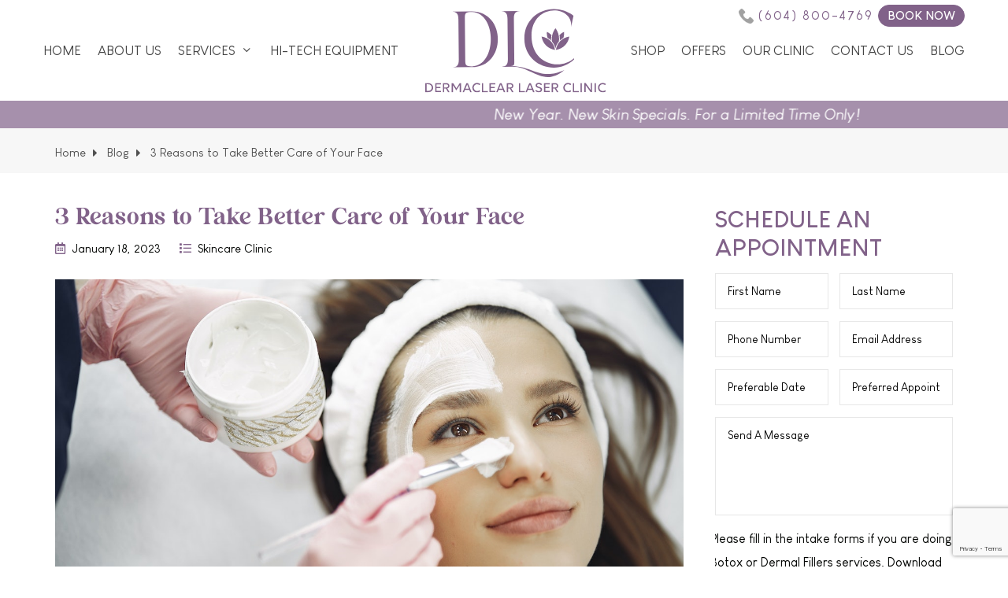

--- FILE ---
content_type: text/html; charset=UTF-8
request_url: https://dermaclearlaser.ca/blogs/reasons-to-take-better-care-of-your-face/
body_size: 62426
content:
<!DOCTYPE html>
<html lang="en-US" class="no-js no-svg">
	<head>
	<meta name="facebook-domain-verification" content="5lg76nfu96c2c5j4oi9tiy6wwvfefs">
		<meta charset="UTF-8">
		<meta http-equiv="X-UA-Compatible" content="IE=edge">
		<meta name="viewport" content="width=device-width, initial-scale=1.0">
		<meta name="format-detection" content="telephone=no">
		<link rel="profile" href="https://gmpg.org/xfn/11">
		<meta name="msapplication-TileColor" content="#ffffff">
		<meta name="msapplication-TileImage" content="https://dermaclearlaser.ca/wp-content/themes/dermaclearlaser/assets/img/ms-icon-144x144.png">
		<meta name="theme-color" content="#ffffff">
		<!--Favicon Start-->
		<link rel="apple-touch-icon" sizes="57x57" href="https://dermaclearlaser.ca/wp-content/themes/dermaclearlaser/assets/img/fav/apple-icon-57x57.png">
		<link rel="apple-touch-icon" sizes="60x60" href="https://dermaclearlaser.ca/wp-content/themes/dermaclearlaser/assets/img/fav/apple-icon-60x60.png">
		<link rel="apple-touch-icon" sizes="72x72" href="https://dermaclearlaser.ca/wp-content/themes/dermaclearlaser/assets/img/fav/apple-icon-72x72.png">
		<link rel="apple-touch-icon" sizes="76x76" href="https://dermaclearlaser.ca/wp-content/themes/dermaclearlaser/assets/img/fav/apple-icon-76x76.png">
		<link rel="apple-touch-icon" sizes="114x114" href="https://dermaclearlaser.ca/wp-content/themes/dermaclearlaser/assets/img/fav/apple-icon-114x114.png">
		<link rel="apple-touch-icon" sizes="120x120" href="https://dermaclearlaser.ca/wp-content/themes/dermaclearlaser/assets/img/fav/apple-icon-120x120.png">
		<link rel="apple-touch-icon" sizes="144x144" href="https://dermaclearlaser.ca/wp-content/themes/dermaclearlaser/assets/img/fav/apple-icon-144x144.png">
		<link rel="apple-touch-icon" sizes="152x152" href="https://dermaclearlaser.ca/wp-content/themes/dermaclearlaser/assets/img/fav/apple-icon-152x152.png">
		<link rel="apple-touch-icon" sizes="180x180" href="https://dermaclearlaser.ca/wp-content/themes/dermaclearlaser/assets/img/fav/apple-icon-180x180.png">
		<link rel="icon" type="image/png" sizes="192x192"  href="https://dermaclearlaser.ca/wp-content/themes/dermaclearlaser/assets/img/fav/android-icon-192x192.png">
		<link rel="icon" type="image/png" sizes="32x32" href="https://dermaclearlaser.ca/wp-content/themes/dermaclearlaser/assets/img/fav/favicon-32x32.png">
		<link rel="icon" type="image/png" sizes="96x96" href="https://dermaclearlaser.ca/wp-content/themes/dermaclearlaser/assets/img/fav/favicon-96x96.png">
		<link rel="icon" type="image/png" sizes="16x16" href="https://dermaclearlaser.ca/wp-content/themes/dermaclearlaser/assets/img/fav/favicon-16x16.png">
		<link rel="manifest" href="https://dermaclearlaser.ca/wp-content/themes/dermaclearlaser/assets/img/fav/manifest.json">
		<meta name="msapplication-TileColor" content="#ffffff">
		<meta name="msapplication-TileImage" content="https://dermaclearlaser.ca/wp-content/themes/dermaclearlaser/assets/img/fav/ms-icon-144x144.png">
		<meta name="theme-color" content="#ffffff">

		<!-- Global site tag (gtag.js) - Google Analytics -->
		<script async src="https://www.googletagmanager.com/gtag/js?id=G-KVL0ME2YFT"></script>
		<script>
			window.dataLayer = window.dataLayer || [];
			function gtag(){dataLayer.push(arguments);}
			gtag('js', new Date());

			gtag('config', 'G-KVL0ME2YFT');
		</script>
		<!-- Global site tag (gtag.js) - Google Ads: 10896295292 -->
		<script async src="https://www.googletagmanager.com/gtag/js?id=AW-10896295292"></script>
		<script>
			window.dataLayer = window.dataLayer || [];
			function gtag(){dataLayer.push(arguments);}
			gtag('js', new Date());

			gtag('config', 'AW-10896295292');
		</script>

		<!-- Event snippet for Clicks on your number on your mobile website conversion page
In your html page, add the snippet and call gtag_report_conversion when someone clicks on the chosen link or button. -->
		<script>
			function gtag_report_conversion(url) {
				var callback = function () {
					if (typeof(url) != 'undefined') {
						window.location = url;
					}
				};
				gtag('event', 'conversion', {
					'send_to': 'AW-10896295292/7DCtCL68gbsDEPyK4cso',
					'event_callback': callback
				});
				return false;
			}
		</script>
		<script>
			gtag('config', 'AW-10896295292/6nuCCN6WzroDEPyK4cso', {
				'phone_conversion_number': '6048004769'
			});
		</script>
			<meta name='robots' content='index, follow, max-image-preview:large, max-snippet:-1, max-video-preview:-1'>

	<!-- This site is optimized with the Yoast SEO plugin v25.6 - https://yoast.com/wordpress/plugins/seo/ -->
	<title>3 Reasons to Take Better Care of Your Face - Dermaclear Laser Clinic</title>
	<meta name="description" content="Taking care of your skin is an important part of having a healthy body and lifestyle. Read on to know the reasons to take care of your face.">
	<link rel="canonical" href="https://dermaclearlaser.ca/blogs/reasons-to-take-better-care-of-your-face/">
	<meta property="og:locale" content="en_US">
	<meta property="og:type" content="article">
	<meta property="og:title" content="3 Reasons to Take Better Care of Your Face - Dermaclear Laser Clinic">
	<meta property="og:description" content="Taking care of your skin is an important part of having a healthy body and lifestyle. Read on to know the reasons to take care of your face.">
	<meta property="og:url" content="https://dermaclearlaser.ca/blogs/reasons-to-take-better-care-of-your-face/">
	<meta property="og:site_name" content="Dermaclear Laser Clinic">
	<meta property="og:image" content="https://dermaclearlaser.ca/wp-content/uploads/2023/01/Take-Better-Care-of-Your-Face.jpg">
	<meta property="og:image:width" content="1280">
	<meta property="og:image:height" content="853">
	<meta property="og:image:type" content="image/jpeg">
	<meta name="twitter:card" content="summary_large_image">
	<meta name="twitter:label1" content="Est. reading time">
	<meta name="twitter:data1" content="3 minutes">
	<script type="application/ld+json" class="yoast-schema-graph">{"@context":"https://schema.org","@graph":[{"@type":"WebPage","@id":"https://dermaclearlaser.ca/blogs/reasons-to-take-better-care-of-your-face/","url":"https://dermaclearlaser.ca/blogs/reasons-to-take-better-care-of-your-face/","name":"3 Reasons to Take Better Care of Your Face - Dermaclear Laser Clinic","isPartOf":{"@id":"https://dermaclearlaser.ca/#website"},"primaryImageOfPage":{"@id":"https://dermaclearlaser.ca/blogs/reasons-to-take-better-care-of-your-face/#primaryimage"},"image":{"@id":"https://dermaclearlaser.ca/blogs/reasons-to-take-better-care-of-your-face/#primaryimage"},"thumbnailUrl":"https://dermaclearlaser.ca/wp-content/uploads/2023/01/Take-Better-Care-of-Your-Face.jpg","datePublished":"2023-01-18T13:07:07+00:00","description":"Taking care of your skin is an important part of having a healthy body and lifestyle. Read on to know the reasons to take care of your face.","breadcrumb":{"@id":"https://dermaclearlaser.ca/blogs/reasons-to-take-better-care-of-your-face/#breadcrumb"},"inLanguage":"en-US","potentialAction":[{"@type":"ReadAction","target":["https://dermaclearlaser.ca/blogs/reasons-to-take-better-care-of-your-face/"]}]},{"@type":"ImageObject","inLanguage":"en-US","@id":"https://dermaclearlaser.ca/blogs/reasons-to-take-better-care-of-your-face/#primaryimage","url":"https://dermaclearlaser.ca/wp-content/uploads/2023/01/Take-Better-Care-of-Your-Face.jpg","contentUrl":"https://dermaclearlaser.ca/wp-content/uploads/2023/01/Take-Better-Care-of-Your-Face.jpg","width":1280,"height":853,"caption":"Facial Service Pitt Meadows"},{"@type":"BreadcrumbList","@id":"https://dermaclearlaser.ca/blogs/reasons-to-take-better-care-of-your-face/#breadcrumb","itemListElement":[{"@type":"ListItem","position":1,"name":"Home","item":"https://dermaclearlaser.ca/"},{"@type":"ListItem","position":2,"name":"3 Reasons to Take Better Care of Your Face"}]},{"@type":"WebSite","@id":"https://dermaclearlaser.ca/#website","url":"https://dermaclearlaser.ca/","name":"Dermaclear Laser Clinic","description":"Skin Care Clinic","potentialAction":[{"@type":"SearchAction","target":{"@type":"EntryPoint","urlTemplate":"https://dermaclearlaser.ca/?s={search_term_string}"},"query-input":{"@type":"PropertyValueSpecification","valueRequired":true,"valueName":"search_term_string"}}],"inLanguage":"en-US"}]}</script>
	<!-- / Yoast SEO plugin. -->


<link rel="alternate" title="oEmbed (JSON)" type="application/json+oembed" href="https://dermaclearlaser.ca/wp-json/oembed/1.0/embed?url=https%3A%2F%2Fdermaclearlaser.ca%2Fblogs%2Freasons-to-take-better-care-of-your-face%2F">
<link rel="alternate" title="oEmbed (XML)" type="text/xml+oembed" href="https://dermaclearlaser.ca/wp-json/oembed/1.0/embed?url=https%3A%2F%2Fdermaclearlaser.ca%2Fblogs%2Freasons-to-take-better-care-of-your-face%2F&#038;format=xml">
<style id='wp-img-auto-sizes-contain-inline-css' >
img:is([sizes=auto i],[sizes^="auto," i]){contain-intrinsic-size:3000px 1500px}
/*# sourceURL=wp-img-auto-sizes-contain-inline-css */
</style>
<link rel='stylesheet' id='sbi_styles-css' href='https://dermaclearlaser.ca/wp-content/plugins/instagram-feed/css/sbi-styles.min.css?ver=6.4.2'  media='all'>
<style id='wp-emoji-styles-inline-css' >

	img.wp-smiley, img.emoji {
		display: inline !important;
		border: none !important;
		box-shadow: none !important;
		height: 1em !important;
		width: 1em !important;
		margin: 0 0.07em !important;
		vertical-align: -0.1em !important;
		background: none !important;
		padding: 0 !important;
	}
/*# sourceURL=wp-emoji-styles-inline-css */
</style>
<style id='wp-block-library-inline-css' >
:root{--wp-block-synced-color:#7a00df;--wp-block-synced-color--rgb:122,0,223;--wp-bound-block-color:var(--wp-block-synced-color);--wp-editor-canvas-background:#ddd;--wp-admin-theme-color:#007cba;--wp-admin-theme-color--rgb:0,124,186;--wp-admin-theme-color-darker-10:#006ba1;--wp-admin-theme-color-darker-10--rgb:0,107,160.5;--wp-admin-theme-color-darker-20:#005a87;--wp-admin-theme-color-darker-20--rgb:0,90,135;--wp-admin-border-width-focus:2px}@media (min-resolution:192dpi){:root{--wp-admin-border-width-focus:1.5px}}.wp-element-button{cursor:pointer}:root .has-very-light-gray-background-color{background-color:#eee}:root .has-very-dark-gray-background-color{background-color:#313131}:root .has-very-light-gray-color{color:#eee}:root .has-very-dark-gray-color{color:#313131}:root .has-vivid-green-cyan-to-vivid-cyan-blue-gradient-background{background:linear-gradient(135deg,#00d084,#0693e3)}:root .has-purple-crush-gradient-background{background:linear-gradient(135deg,#34e2e4,#4721fb 50%,#ab1dfe)}:root .has-hazy-dawn-gradient-background{background:linear-gradient(135deg,#faaca8,#dad0ec)}:root .has-subdued-olive-gradient-background{background:linear-gradient(135deg,#fafae1,#67a671)}:root .has-atomic-cream-gradient-background{background:linear-gradient(135deg,#fdd79a,#004a59)}:root .has-nightshade-gradient-background{background:linear-gradient(135deg,#330968,#31cdcf)}:root .has-midnight-gradient-background{background:linear-gradient(135deg,#020381,#2874fc)}:root{--wp--preset--font-size--normal:16px;--wp--preset--font-size--huge:42px}.has-regular-font-size{font-size:1em}.has-larger-font-size{font-size:2.625em}.has-normal-font-size{font-size:var(--wp--preset--font-size--normal)}.has-huge-font-size{font-size:var(--wp--preset--font-size--huge)}.has-text-align-center{text-align:center}.has-text-align-left{text-align:left}.has-text-align-right{text-align:right}.has-fit-text{white-space:nowrap!important}#end-resizable-editor-section{display:none}.aligncenter{clear:both}.items-justified-left{justify-content:flex-start}.items-justified-center{justify-content:center}.items-justified-right{justify-content:flex-end}.items-justified-space-between{justify-content:space-between}.screen-reader-text{border:0;clip-path:inset(50%);height:1px;margin:-1px;overflow:hidden;padding:0;position:absolute;width:1px;word-wrap:normal!important}.screen-reader-text:focus{background-color:#ddd;clip-path:none;color:#444;display:block;font-size:1em;height:auto;left:5px;line-height:normal;padding:15px 23px 14px;text-decoration:none;top:5px;width:auto;z-index:100000}html :where(.has-border-color){border-style:solid}html :where([style*=border-top-color]){border-top-style:solid}html :where([style*=border-right-color]){border-right-style:solid}html :where([style*=border-bottom-color]){border-bottom-style:solid}html :where([style*=border-left-color]){border-left-style:solid}html :where([style*=border-width]){border-style:solid}html :where([style*=border-top-width]){border-top-style:solid}html :where([style*=border-right-width]){border-right-style:solid}html :where([style*=border-bottom-width]){border-bottom-style:solid}html :where([style*=border-left-width]){border-left-style:solid}html :where(img[class*=wp-image-]){height:auto;max-width:100%}:where(figure){margin:0 0 1em}html :where(.is-position-sticky){--wp-admin--admin-bar--position-offset:var(--wp-admin--admin-bar--height,0px)}@media screen and (max-width:600px){html :where(.is-position-sticky){--wp-admin--admin-bar--position-offset:0px}}

/*# sourceURL=wp-block-library-inline-css */
</style><style id='global-styles-inline-css' >
:root{--wp--preset--aspect-ratio--square: 1;--wp--preset--aspect-ratio--4-3: 4/3;--wp--preset--aspect-ratio--3-4: 3/4;--wp--preset--aspect-ratio--3-2: 3/2;--wp--preset--aspect-ratio--2-3: 2/3;--wp--preset--aspect-ratio--16-9: 16/9;--wp--preset--aspect-ratio--9-16: 9/16;--wp--preset--color--black: #000000;--wp--preset--color--cyan-bluish-gray: #abb8c3;--wp--preset--color--white: #ffffff;--wp--preset--color--pale-pink: #f78da7;--wp--preset--color--vivid-red: #cf2e2e;--wp--preset--color--luminous-vivid-orange: #ff6900;--wp--preset--color--luminous-vivid-amber: #fcb900;--wp--preset--color--light-green-cyan: #7bdcb5;--wp--preset--color--vivid-green-cyan: #00d084;--wp--preset--color--pale-cyan-blue: #8ed1fc;--wp--preset--color--vivid-cyan-blue: #0693e3;--wp--preset--color--vivid-purple: #9b51e0;--wp--preset--gradient--vivid-cyan-blue-to-vivid-purple: linear-gradient(135deg,rgb(6,147,227) 0%,rgb(155,81,224) 100%);--wp--preset--gradient--light-green-cyan-to-vivid-green-cyan: linear-gradient(135deg,rgb(122,220,180) 0%,rgb(0,208,130) 100%);--wp--preset--gradient--luminous-vivid-amber-to-luminous-vivid-orange: linear-gradient(135deg,rgb(252,185,0) 0%,rgb(255,105,0) 100%);--wp--preset--gradient--luminous-vivid-orange-to-vivid-red: linear-gradient(135deg,rgb(255,105,0) 0%,rgb(207,46,46) 100%);--wp--preset--gradient--very-light-gray-to-cyan-bluish-gray: linear-gradient(135deg,rgb(238,238,238) 0%,rgb(169,184,195) 100%);--wp--preset--gradient--cool-to-warm-spectrum: linear-gradient(135deg,rgb(74,234,220) 0%,rgb(151,120,209) 20%,rgb(207,42,186) 40%,rgb(238,44,130) 60%,rgb(251,105,98) 80%,rgb(254,248,76) 100%);--wp--preset--gradient--blush-light-purple: linear-gradient(135deg,rgb(255,206,236) 0%,rgb(152,150,240) 100%);--wp--preset--gradient--blush-bordeaux: linear-gradient(135deg,rgb(254,205,165) 0%,rgb(254,45,45) 50%,rgb(107,0,62) 100%);--wp--preset--gradient--luminous-dusk: linear-gradient(135deg,rgb(255,203,112) 0%,rgb(199,81,192) 50%,rgb(65,88,208) 100%);--wp--preset--gradient--pale-ocean: linear-gradient(135deg,rgb(255,245,203) 0%,rgb(182,227,212) 50%,rgb(51,167,181) 100%);--wp--preset--gradient--electric-grass: linear-gradient(135deg,rgb(202,248,128) 0%,rgb(113,206,126) 100%);--wp--preset--gradient--midnight: linear-gradient(135deg,rgb(2,3,129) 0%,rgb(40,116,252) 100%);--wp--preset--font-size--small: 13px;--wp--preset--font-size--medium: 20px;--wp--preset--font-size--large: 36px;--wp--preset--font-size--x-large: 42px;--wp--preset--spacing--20: 0.44rem;--wp--preset--spacing--30: 0.67rem;--wp--preset--spacing--40: 1rem;--wp--preset--spacing--50: 1.5rem;--wp--preset--spacing--60: 2.25rem;--wp--preset--spacing--70: 3.38rem;--wp--preset--spacing--80: 5.06rem;--wp--preset--shadow--natural: 6px 6px 9px rgba(0, 0, 0, 0.2);--wp--preset--shadow--deep: 12px 12px 50px rgba(0, 0, 0, 0.4);--wp--preset--shadow--sharp: 6px 6px 0px rgba(0, 0, 0, 0.2);--wp--preset--shadow--outlined: 6px 6px 0px -3px rgb(255, 255, 255), 6px 6px rgb(0, 0, 0);--wp--preset--shadow--crisp: 6px 6px 0px rgb(0, 0, 0);}:where(.is-layout-flex){gap: 0.5em;}:where(.is-layout-grid){gap: 0.5em;}body .is-layout-flex{display: flex;}.is-layout-flex{flex-wrap: wrap;align-items: center;}.is-layout-flex > :is(*, div){margin: 0;}body .is-layout-grid{display: grid;}.is-layout-grid > :is(*, div){margin: 0;}:where(.wp-block-columns.is-layout-flex){gap: 2em;}:where(.wp-block-columns.is-layout-grid){gap: 2em;}:where(.wp-block-post-template.is-layout-flex){gap: 1.25em;}:where(.wp-block-post-template.is-layout-grid){gap: 1.25em;}.has-black-color{color: var(--wp--preset--color--black) !important;}.has-cyan-bluish-gray-color{color: var(--wp--preset--color--cyan-bluish-gray) !important;}.has-white-color{color: var(--wp--preset--color--white) !important;}.has-pale-pink-color{color: var(--wp--preset--color--pale-pink) !important;}.has-vivid-red-color{color: var(--wp--preset--color--vivid-red) !important;}.has-luminous-vivid-orange-color{color: var(--wp--preset--color--luminous-vivid-orange) !important;}.has-luminous-vivid-amber-color{color: var(--wp--preset--color--luminous-vivid-amber) !important;}.has-light-green-cyan-color{color: var(--wp--preset--color--light-green-cyan) !important;}.has-vivid-green-cyan-color{color: var(--wp--preset--color--vivid-green-cyan) !important;}.has-pale-cyan-blue-color{color: var(--wp--preset--color--pale-cyan-blue) !important;}.has-vivid-cyan-blue-color{color: var(--wp--preset--color--vivid-cyan-blue) !important;}.has-vivid-purple-color{color: var(--wp--preset--color--vivid-purple) !important;}.has-black-background-color{background-color: var(--wp--preset--color--black) !important;}.has-cyan-bluish-gray-background-color{background-color: var(--wp--preset--color--cyan-bluish-gray) !important;}.has-white-background-color{background-color: var(--wp--preset--color--white) !important;}.has-pale-pink-background-color{background-color: var(--wp--preset--color--pale-pink) !important;}.has-vivid-red-background-color{background-color: var(--wp--preset--color--vivid-red) !important;}.has-luminous-vivid-orange-background-color{background-color: var(--wp--preset--color--luminous-vivid-orange) !important;}.has-luminous-vivid-amber-background-color{background-color: var(--wp--preset--color--luminous-vivid-amber) !important;}.has-light-green-cyan-background-color{background-color: var(--wp--preset--color--light-green-cyan) !important;}.has-vivid-green-cyan-background-color{background-color: var(--wp--preset--color--vivid-green-cyan) !important;}.has-pale-cyan-blue-background-color{background-color: var(--wp--preset--color--pale-cyan-blue) !important;}.has-vivid-cyan-blue-background-color{background-color: var(--wp--preset--color--vivid-cyan-blue) !important;}.has-vivid-purple-background-color{background-color: var(--wp--preset--color--vivid-purple) !important;}.has-black-border-color{border-color: var(--wp--preset--color--black) !important;}.has-cyan-bluish-gray-border-color{border-color: var(--wp--preset--color--cyan-bluish-gray) !important;}.has-white-border-color{border-color: var(--wp--preset--color--white) !important;}.has-pale-pink-border-color{border-color: var(--wp--preset--color--pale-pink) !important;}.has-vivid-red-border-color{border-color: var(--wp--preset--color--vivid-red) !important;}.has-luminous-vivid-orange-border-color{border-color: var(--wp--preset--color--luminous-vivid-orange) !important;}.has-luminous-vivid-amber-border-color{border-color: var(--wp--preset--color--luminous-vivid-amber) !important;}.has-light-green-cyan-border-color{border-color: var(--wp--preset--color--light-green-cyan) !important;}.has-vivid-green-cyan-border-color{border-color: var(--wp--preset--color--vivid-green-cyan) !important;}.has-pale-cyan-blue-border-color{border-color: var(--wp--preset--color--pale-cyan-blue) !important;}.has-vivid-cyan-blue-border-color{border-color: var(--wp--preset--color--vivid-cyan-blue) !important;}.has-vivid-purple-border-color{border-color: var(--wp--preset--color--vivid-purple) !important;}.has-vivid-cyan-blue-to-vivid-purple-gradient-background{background: var(--wp--preset--gradient--vivid-cyan-blue-to-vivid-purple) !important;}.has-light-green-cyan-to-vivid-green-cyan-gradient-background{background: var(--wp--preset--gradient--light-green-cyan-to-vivid-green-cyan) !important;}.has-luminous-vivid-amber-to-luminous-vivid-orange-gradient-background{background: var(--wp--preset--gradient--luminous-vivid-amber-to-luminous-vivid-orange) !important;}.has-luminous-vivid-orange-to-vivid-red-gradient-background{background: var(--wp--preset--gradient--luminous-vivid-orange-to-vivid-red) !important;}.has-very-light-gray-to-cyan-bluish-gray-gradient-background{background: var(--wp--preset--gradient--very-light-gray-to-cyan-bluish-gray) !important;}.has-cool-to-warm-spectrum-gradient-background{background: var(--wp--preset--gradient--cool-to-warm-spectrum) !important;}.has-blush-light-purple-gradient-background{background: var(--wp--preset--gradient--blush-light-purple) !important;}.has-blush-bordeaux-gradient-background{background: var(--wp--preset--gradient--blush-bordeaux) !important;}.has-luminous-dusk-gradient-background{background: var(--wp--preset--gradient--luminous-dusk) !important;}.has-pale-ocean-gradient-background{background: var(--wp--preset--gradient--pale-ocean) !important;}.has-electric-grass-gradient-background{background: var(--wp--preset--gradient--electric-grass) !important;}.has-midnight-gradient-background{background: var(--wp--preset--gradient--midnight) !important;}.has-small-font-size{font-size: var(--wp--preset--font-size--small) !important;}.has-medium-font-size{font-size: var(--wp--preset--font-size--medium) !important;}.has-large-font-size{font-size: var(--wp--preset--font-size--large) !important;}.has-x-large-font-size{font-size: var(--wp--preset--font-size--x-large) !important;}
/*# sourceURL=global-styles-inline-css */
</style>

<style id='classic-theme-styles-inline-css' >
/*! This file is auto-generated */
.wp-block-button__link{color:#fff;background-color:#32373c;border-radius:9999px;box-shadow:none;text-decoration:none;padding:calc(.667em + 2px) calc(1.333em + 2px);font-size:1.125em}.wp-block-file__button{background:#32373c;color:#fff;text-decoration:none}
/*# sourceURL=/wp-includes/css/classic-themes.min.css */
</style>
<link rel='stylesheet' id='contact-form-7-css' href='https://dermaclearlaser.ca/wp-content/plugins/contact-form-7/includes/css/styles.css?ver=6.1'  media='all'>
<link rel='stylesheet' id='callout-style-css' href='https://dermaclearlaser.ca/wp-content/plugins/instagram-feed/admin/assets/css/callout.css'  media='all'>
<link rel='stylesheet' id='bootstrap-css' href='https://dermaclearlaser.ca/wp-content/themes/dermaclearlaser/assets/css/bootstrap.min.css?ver=1.0'  media='all'>
<link rel='stylesheet' id='main-style-css' href='https://dermaclearlaser.ca/wp-content/themes/dermaclearlaser/assets/css/style.css?ver=2.0'  media='all'>
<link rel='stylesheet' id='font-css' href='https://dermaclearlaser.ca/wp-content/themes/dermaclearlaser/assets/css/fontawesome-all.min.css?ver=1.0'  media='all'>
<script  src="https://dermaclearlaser.ca/wp-includes/js/jquery/jquery.min.js?ver=3.7.1" id="jquery-core-js"></script>
<script  src="https://dermaclearlaser.ca/wp-includes/js/jquery/jquery-migrate.min.js?ver=3.4.1" id="jquery-migrate-js"></script>
<link rel="https://api.w.org/" href="https://dermaclearlaser.ca/wp-json/"><link rel="alternate" title="JSON" type="application/json" href="https://dermaclearlaser.ca/wp-json/wp/v2/blogs/934"><link rel="EditURI" type="application/rsd+xml" title="RSD" href="https://dermaclearlaser.ca/xmlrpc.php?rsd">
<meta name="generator" content="WordPress 6.9">
<link rel='shortlink' href='https://dermaclearlaser.ca/?p=934'>
	</head>
	<body class="wp-singular blogs-template-default single single-blogs postid-934 wp-theme-dermaclearlaser">

		<!--Header Start-->

		<header>
			<div class="container">
				<div class="head-row">
					<div class="head-left">
						<span class="nav-trigger outer-trigger"><span></span>Menu</span>
						<div class="nav-wrap center-logo-menu">
							<nav id="push_sidebar"><span class="nav-trigger"><span></span></span>
								<ul id="menu-header-menu" class="nav"><li id="menu-item-492" class="menu-item menu-item-type-post_type menu-item-object-page menu-item-home menu-item-492"><a href="https://dermaclearlaser.ca/">Home</a></li>
<li id="menu-item-493" class="menu-item menu-item-type-post_type menu-item-object-page menu-item-493"><a href="https://dermaclearlaser.ca/about-us/">About Us</a></li>
<li id="menu-item-499" class="menu-item menu-item-type-post_type menu-item-object-page menu-item-has-children menu-item-499"><a href="https://dermaclearlaser.ca/services/">Services</a>
<ul class="sub-menu">
	<li id="menu-item-1892" class="menu-item menu-item-type-post_type menu-item-object-post menu-item-1892"><a href="https://dermaclearlaser.ca/laser-hair-removal/">Laser Hair Removal</a></li>
	<li id="menu-item-1891" class="menu-item menu-item-type-post_type menu-item-object-post menu-item-1891"><a href="https://dermaclearlaser.ca/skin-rejuvenation/">Skin Rejuvenation</a></li>
	<li id="menu-item-1890" class="menu-item menu-item-type-post_type menu-item-object-post menu-item-1890"><a href="https://dermaclearlaser.ca/photo-facial-pigmentation/">Photo Facial Pigmentation</a></li>
	<li id="menu-item-1889" class="menu-item menu-item-type-post_type menu-item-object-post menu-item-1889"><a href="https://dermaclearlaser.ca/spider-veins/">Spider Veins</a></li>
	<li id="menu-item-1888" class="menu-item menu-item-type-post_type menu-item-object-post menu-item-1888"><a href="https://dermaclearlaser.ca/rosacea/">Rosacea</a></li>
	<li id="menu-item-1887" class="menu-item menu-item-type-post_type menu-item-object-post menu-item-1887"><a href="https://dermaclearlaser.ca/facials/">Facials</a></li>
	<li id="menu-item-1945" class="menu-item menu-item-type-post_type menu-item-object-post menu-item-1945"><a href="https://dermaclearlaser.ca/botox/">Botox</a></li>
	<li id="menu-item-1959" class="menu-item menu-item-type-post_type menu-item-object-post menu-item-1959"><a href="https://dermaclearlaser.ca/dermal-fillers/">Dermal Fillers</a></li>
	<li id="menu-item-2073" class="menu-item menu-item-type-post_type menu-item-object-post menu-item-2073"><a href="https://dermaclearlaser.ca/microneedling/">Microneedling</a></li>
</ul>
</li>
<li id="menu-item-495" class="menu-item menu-item-type-post_type menu-item-object-page menu-item-495"><a href="https://dermaclearlaser.ca/hi-tech-equipment/">Hi-Tech Equipment</a></li>
<li id="menu-item-644" class="menu-item menu-item-type-post_type menu-item-object-page menu-item-644"><a href="https://dermaclearlaser.ca/our-products/">Shop</a></li>
<li id="menu-item-618" class="menu-item menu-item-type-post_type menu-item-object-page menu-item-618"><a href="https://dermaclearlaser.ca/offers/">Offers</a></li>
<li id="menu-item-497" class="menu-item menu-item-type-post_type menu-item-object-page menu-item-497"><a href="https://dermaclearlaser.ca/our-clinic/">Our Clinic</a></li>
<li id="menu-item-494" class="menu-item menu-item-type-post_type menu-item-object-page menu-item-494"><a href="https://dermaclearlaser.ca/contact-us/">Contact Us</a></li>
<li id="menu-item-874" class="menu-item menu-item-type-post_type menu-item-object-page menu-item-874"><a href="https://dermaclearlaser.ca/blog/">Blog</a></li>
</ul>							</nav>
						</div>
					</div>
					<div class="middle-row">
						<!--Logo-->
						<div class="logo">
							<a href="https://dermaclearlaser.ca">
								<img src="https://dermaclearlaser.ca/wp-content/uploads/2022/05/logo.svg" alt="Dermaclear Laser Clinic and Skin Care Clinic Pitt Meadows" width="232" height="109">
							</a>
						</div>
						<!--Logo End-->
					</div>
										<div class="head-right"> <a href="tel:6048004769" class="call">(604) 800-4769</a> <a class="btn" href="https://dermaclearlaser.ca/book-appointment/" ><i class="fal fa-calendar-alt"></i>BOOK NOW</a></div>
				</div>
			</div>
		</header>
		<!--Header End-->
<div class="maquee-wrap">
<div class="container">
<p>New Year. New Skin Specials. For a Limited Time Only!</p>
</div>
</div>
<div class="breadcrumbs gray">
  <div class="container">
    <ul class="breadcrumbs">
      <li><a href="https://dermaclearlaser.ca">Home</a></li>
       <li><a href="https://dermaclearlaser.ca/blog">Blog</a></li>
      <li>3 Reasons to Take Better Care of Your Face</li>
    </ul>
  </div>
</div>
<section class="common-content">
  <div class="container">
  <div class="blog-wrap">
    <div class="blog-left">
      <article class="blog-post">
        <h1>3 Reasons to Take Better Care of Your Face</h1>
        <p class="blog-date"><span><i class="far fa-calendar-alt"></i>January 18, 2023</span> <span><i class="far fa-list"></i>Skincare Clinic</span> </p>


        <p>
         <img src="https://dermaclearlaser.ca/wp-content/uploads/2023/01/Take-Better-Care-of-Your-Face.jpg" alt="" class="aligncenter"></p>
        <p align="justify">Taking care of your skin is an important part of having a healthy body and lifestyle. If you live in the Maple Ridge area and want to improve your health, here are some great reasons to look for a clinic offering facial services in Maple Ridge.</p>
<h2><strong>Put your best face forward</strong></h2>
<p align="justify">Self-confidence is something we all want. Although our character and inner beauty are the most important qualities, we have to offer the world, it can be difficult to feel confident enough to share those with others when we feel worried about or hindered by our appearance. Dermatological concerns such as sun damage from prolonged exposure to sunlight, fine lines, and age spots can be bothersome and frustrating. Fortunately, if you live in the Greater Vancouver area many places are offering non-invasive treatment options such as <a href="https://dermaclearlaser.ca/photo-facial-pigmentation/">photo-facial pigmentation</a> to help restore confidence in your appearance. Whether you simply want to feel better about the skin on your face or find that your skin damage is getting in the way of your social life and your relationships, reaching out to a clinic offering facial services in Maple Ridge is a great way to start planning skin therapy options.</p>
<h2><strong>Be Comfortable in Your Skin</strong></h2>
<p align="justify">Some skin conditions can be uncomfortable and affect your quality of life. Skin conditions such as Rosacea can cause redness, swelling, burning, itching, and even small pus-filled bumps on the face. Although sometimes mistaken for acne, rosacea is an unrelated condition with flare-ups that vary in frequency. It’s also much more common in women than men. Aside from being physically painful or uncomfortable, rosacea can also make people feel uncomfortable or frustrated when their face is often red and swollen. The good news is that people in the Lower Mainland living with rosacea have non-invasive treatment options to help relieve discomfort, treat their skin condition, and improve their skin health. If you’re looking for facial services in Maple Ridge, research dermatology clinics that have the technology to offer laser light therapy such as photo-facial pigmentation to help reduce your rosacea symptoms and restore your comfort and confidence.</p>
<h2><strong>Prioritize Your Mental Health</strong></h2>
<p align="justify">Our faces and our mental health are intrinsically connected. We wear our emotions on our faces all day long. Our faces navigate the complicated landscape of our careers, interact with loved ones and the rest of the world, and are constantly exposed to the sun, wind, cold, and many other elements in our environment. Sometimes, the best indicator of our mental health is the state of our face. Taking care of your mental health is essential, and one simple yet powerful way to do that is to take good care of your face. Many dermatology clinics in the Vancouver area offer medical-grade facials that are both relaxing and restorative. Highly trained professionals can create a customized facial to address your skin concerns and deliver it in an environment as relaxing as any spa, so be sure to add a medical-grade facial to your mental health to-do list.</p>
<p align="justify">Our lives are busier than ever before and taking care of our physical and mental health is crucial to keeping up with the world around us. Consulting a dermatology clinic about the facial services in Maple Ridge that are right for you is a smart step towards restoring confidence and finding your balance so you can face each day with a smile.</p>
      </article>
    </div>
    <div class="blog-right">
    <div class="service-aside-form blog-aside"> 
                     
            
<div class="wpcf7 no-js" id="wpcf7-f1934-o1" lang="en-US" dir="ltr" data-wpcf7-id="1934">
<div class="screen-reader-response"><p role="status" aria-live="polite" aria-atomic="true"></p> <ul></ul></div>
<form action="/blogs/reasons-to-take-better-care-of-your-face/#wpcf7-f1934-o1" method="post" class="wpcf7-form init" aria-label="Contact form" enctype="multipart/form-data" novalidate="novalidate" data-status="init">
<fieldset class="hidden-fields-container"><input type="hidden" name="_wpcf7" value="1934"><input type="hidden" name="_wpcf7_version" value="6.1"><input type="hidden" name="_wpcf7_locale" value="en_US"><input type="hidden" name="_wpcf7_unit_tag" value="wpcf7-f1934-o1"><input type="hidden" name="_wpcf7_container_post" value="0"><input type="hidden" name="_wpcf7_posted_data_hash" value=""><input type="hidden" name="_wpcf7_recaptcha_response" value="">
</fieldset>
<h2>Schedule An Appointment
</h2>
<div id="view-4" class="form-field">
	<div class="row">
		<div class="col-sm-6">
			<p><span class="wpcf7-form-control-wrap" data-name="FirstName"><input size="40" maxlength="400" class="wpcf7-form-control wpcf7-text wpcf7-validates-as-required" aria-required="true" aria-invalid="false" placeholder="First Name" value="" type="text" name="FirstName"></span>
			</p>
		</div>
		<div class="col-sm-6">
			<p><span class="wpcf7-form-control-wrap" data-name="LastName"><input size="40" maxlength="400" class="wpcf7-form-control wpcf7-text wpcf7-validates-as-required" aria-required="true" aria-invalid="false" placeholder="Last Name" value="" type="text" name="LastName"></span>
			</p>
		</div>
	</div>
	<div class="row">
		<div class="col-sm-6">
			<p><span class="wpcf7-form-control-wrap" data-name="PhoneNumber"><input size="40" maxlength="400" class="wpcf7-form-control wpcf7-text" aria-invalid="false" placeholder="Phone Number" value="" type="text" name="PhoneNumber"></span>
			</p>
		</div>
		<div class="col-sm-6">
			<p><span class="wpcf7-form-control-wrap" data-name="EmailAddress"><input size="40" maxlength="400" class="wpcf7-form-control wpcf7-email wpcf7-validates-as-required wpcf7-text wpcf7-validates-as-email" aria-required="true" aria-invalid="false" placeholder="Email Address" value="" type="email" name="EmailAddress"></span>
			</p>
		</div>
	</div>
	<div class="row">
		<div class="col-sm-6">
			<p><span class="wpcf7-form-control-wrap" data-name="SelectADate"><input size="40" maxlength="400" class="wpcf7-form-control wpcf7-text wpcf7-validates-as-required" id="date-pick" aria-required="true" aria-invalid="false" placeholder="Preferable Date" value="" type="text" name="SelectADate"></span>
			</p>
		</div>
		<div class="col-sm-6">
			<p><span class="wpcf7-form-control-wrap" data-name="TimeSlot"><input size="40" maxlength="400" class="wpcf7-form-control wpcf7-text wpcf7-validates-as-required" id="time-pick" aria-required="true" aria-invalid="false" placeholder="Preferred Appointment Time" value="" type="text" name="TimeSlot"></span>
			</p>
		</div>
	</div>
	<div class="row">
		<div class="col-sm-12">
			<p><span class="wpcf7-form-control-wrap" data-name="SendAMessage"><textarea cols="40" rows="10" maxlength="2000" class="wpcf7-form-control wpcf7-textarea" aria-invalid="false" placeholder="Send A Message" name="SendAMessage"></textarea></span>
			</p>
		</div>
		<div class="row">
			<div class="col-xs-12">
				<p>Please fill in the intake forms if you are doing Botox or Dermal Fillers services. Download them to fill them up then upload them as an attachment before submitting your inquiry.<br>
<a class="download-frm" href="https://dermaclearlaser.ca/wp-content/uploads/2023/11/DLC-Form_compressed_new.pdf" download="DLC-Form_compressed_new.pdf">Download Form</a>
				</p>
			</div>
		</div>
		<div class="row">
			<div class="col-xs-12">
				<p><span class="wpcf7-form-control-wrap" data-name="file-89"><input size="40" class="wpcf7-form-control wpcf7-file wpcf7-validates-as-required" accept=".pdf" aria-required="true" aria-invalid="false" type="file" name="file-89"></span>
				</p>
			</div>
			<div class="col-sm-12">
				<p><input class="wpcf7-form-control wpcf7-submit has-spinner btn md-btn" type="submit" value="BOOK NOW">
				</p>
			</div>
		</div>
	</div>
</div><div class="wpcf7-response-output" aria-hidden="true"></div>
</form>
</div>
            
            </div>
      <div class="blog-aside">
        <h3>Recent Posts</h3>
        <ul>
            
            <li><a href="https://dermaclearlaser.ca/blogs/thought-about-microneedling-maple-ridge-residents-can-consider-treatment-at-dermaclear-laser-clinic/">Thought About Microneedling? Maple Ridge Residents Can Consider Treatment at Dermaclear Laser Clinic!</a></li>

             
            <li><a href="https://dermaclearlaser.ca/blogs/looking-for-facial-services-port-coquitlam-residents-can-contact-dermaclear-laser-clinic/">Looking for Facial Services? Port Coquitlam Residents Can Contact Dermaclear Laser Clinic!</a></li>

             
            <li><a href="https://dermaclearlaser.ca/blogs/are-you-looking-for-a-skin-care-clinic-in-pitt-meadows-that-truly-understands-sensitive-skin/">Are You Looking For a Skin Care Clinic in Pitt Meadows That Truly Understands Sensitive Skin?</a></li>

             
            <li><a href="https://dermaclearlaser.ca/blogs/photo-facial-pigmentation-in-langley-why-every-client-deserves-personalized-treatments-for-noticeable-result/">Photo Facial Pigmentation In Langley: Why Every Client Deserves Personalized Treatments For Noticeable Result</a></li>

             
            <li><a href="https://dermaclearlaser.ca/blogs/do-professional-facials-in-pitt-meadows-really-improve-your-skincare-routine/">Do Professional Facials in Pitt Meadows Really Improve Your Skincare Routine?</a></li>

             
            <li><a href="https://dermaclearlaser.ca/blogs/how-to-choose-the-best-skin-care-clinic-in-port-coquitlam-for-your-chronic-skin-condition-needs/">How To Choose the Best Skin Care Clinic in Port Coquitlam for Your Chronic Skin Condition Needs</a></li>

             
            <li><a href="https://dermaclearlaser.ca/blogs/confidence-in-every-outfit-how-port-coquitlam-women-are-embracing-laser-hair-removal/">Confidence in Every Outfit: How Port Coquitlam Women are Embracing Laser Hair Removal</a></li>

             
            <li><a href="https://dermaclearlaser.ca/blogs/ways-a-professional-skin-care-clinic-in-langley-can-truly-transform-your-skin/">Ways a Professional Skin Care Clinic in Langley Can Truly Transform Your Skin</a></li>

             
            <li><a href="https://dermaclearlaser.ca/blogs/how-microneedling-works-to-prevent-stretch-marks/">How Microneedling Works to Prevent Stretch Marks</a></li>

             
            <li><a href="https://dermaclearlaser.ca/blogs/are-regular-facial-services-the-key-to-unlocking-better-skin-in-maple-ridge/">Are Regular Facial Services the Key to Unlocking Better Skin in Maple Ridge?</a></li>

             
            <li><a href="https://dermaclearlaser.ca/blogs/what-you-should-know-if-you-have-coarse-hair-before-laser-hair-removal-in-port-coquitlam/">What You Should Know If You Have Coarse Hair Before Laser Hair Removal in Port Coquitlam</a></li>

             
            <li><a href="https://dermaclearlaser.ca/blogs/understanding-skin-care-throughout-life-stages/">Understanding Skin Care Throughout Life Stages</a></li>

             
            <li><a href="https://dermaclearlaser.ca/blogs/why-laser-hair-removal-in-maple-ridge-isnt-just-for-women/">Why Laser Hair Removal in Maple Ridge Isn’t Just for Women!</a></li>

             
            <li><a href="https://dermaclearlaser.ca/blogs/dermaclear-laser-clinic-is-your-go-to-skin-care-clinic-for-a-wide-variety-of-skincare-treatments/">Dermaclear Laser Clinic is Your Go-to Skin Care Clinic for a Wide Variety of Skincare Treatments</a></li>

             
            <li><a href="https://dermaclearlaser.ca/blogs/the-surgical-vs-non-surgical-spider-veins-treatment-in-langley/">The Surgical vs Non-Surgical Spider Veins Treatment in Langley</a></li>

             
            <li><a href="https://dermaclearlaser.ca/blogs/the-dos-and-donts-of-foods-for-rosacea-treatment-in-maple-ridge/">The Dos and Don’ts of Foods for Rosacea Treatment in Maple Ridge</a></li>

             
            <li><a href="https://dermaclearlaser.ca/blogs/facials-for-men-why-skincare-is-for-everyone/">Facials for Men: Why Skincare Is for Everyone</a></li>

             
            <li><a href="https://dermaclearlaser.ca/blogs/what-to-expect-after-a-year-of-consistent-facial-treatments/">What to Expect After a Year of Consistent Facial Treatments</a></li>

             
            <li><a href="https://dermaclearlaser.ca/blogs/what-are-spider-veins-and-why-do-they-occur/">What Are Spider Veins and Why Do They Occur?</a></li>

             
            <li><a href="https://dermaclearlaser.ca/blogs/the-most-popular-winter-facial-services-in-pitt-meadows/">The Most Popular Winter Facial Services in Pitt Meadows</a></li>

             
            <li><a href="https://dermaclearlaser.ca/blogs/unlock-smooth-hair-free-skin-with-laser-hair-removal-services-that-deliver-lasting-results/">Unlock Smooth, Hair-Free Skin with Laser Hair Removal: Services That Deliver Lasting Results!</a></li>

             
            <li><a href="https://dermaclearlaser.ca/blogs/the-role-of-skin-tone-in-laser-hair-removal/">The Role of Skin Tone in Laser Hair Removal</a></li>

             
            <li><a href="https://dermaclearlaser.ca/blogs/skin-care-routines-for-different-skin-types/">Skin Care Routines for Different Skin Types</a></li>

             
            <li><a href="https://dermaclearlaser.ca/blogs/can-laser-hair-removal-help-with-ingrown-hairs-and-skin-irritation/">Can Laser Hair Removal Help with Ingrown Hairs and Skin Irritation?</a></li>

             
            <li><a href="https://dermaclearlaser.ca/blogs/choosing-the-right-laser-skin-care-clinic-what-to-look-for/">Choosing the Right Laser Skin Care Clinic: What to Look For</a></li>

             
            <li><a href="https://dermaclearlaser.ca/blogs/options-for-rosacea-treatment-in-coquitlam-over-the-counter-vs-professional-treatments/">Options for Rosacea Treatment in Coquitlam: Over-the-Counter vs Professional Treatments</a></li>

             
            <li><a href="https://dermaclearlaser.ca/blogs/the-benefits-of-regular-facials-at-a-skin-care-clinic-in-pitt-meadows/">The Benefits of Regular Facials at a Skin Care Clinic in Pitt Meadows</a></li>

             
            <li><a href="https://dermaclearlaser.ca/blogs/laser-hair-removal-for-men-breaking-stereotypes-and-embracing-confidence/">Laser Hair Removal for Men: Breaking Stereotypes and Embracing Confidence</a></li>

             
            <li><a href="https://dermaclearlaser.ca/blogs/the-benefits-of-consulting-a-professional-skin-care-clinic-in-pitt-meadows/">The Benefits of Consulting a Professional Skin Care Clinic in Pitt Meadows</a></li>

             
            <li><a href="https://dermaclearlaser.ca/blogs/when-in-doubt-laser-hair-removal-is-the-way-out/">When In Doubt, Laser Hair Removal Is the Way Out!</a></li>

             
            <li><a href="https://dermaclearlaser.ca/blogs/debunking-common-myths-about-laser-hair-removal/">Debunking Common Myths About Laser Hair Removal</a></li>

             
            <li><a href="https://dermaclearlaser.ca/blogs/how-to-work-professional-skincare-into-your-routine/">How To Work Professional Skincare into Your Routine</a></li>

             
            <li><a href="https://dermaclearlaser.ca/blogs/best-practices-for-preparing-for-laser-hair-removal/">Best Practices for Preparing for Laser Hair Removal</a></li>

             
            <li><a href="https://dermaclearlaser.ca/blogs/new-year-new-you-new-skin-care-a-comprehensive-approach/">New Year, New You, New Skin Care: A Comprehensive Approach</a></li>

             
            <li><a href="https://dermaclearlaser.ca/blogs/the-best-facial-services-langley-can-offer-this-winter/">The Best Facial Services Langley Can Offer This Winter!</a></li>

             
            <li><a href="https://dermaclearlaser.ca/blogs/can-lasers-treat-my-rosacea/">Can Lasers Treat My Rosacea?</a></li>

             
            <li><a href="https://dermaclearlaser.ca/blogs/balancing-lifestyle-and-treatment-options-when-living-with-rosacea/">Balancing Lifestyle and Treatment Options When Living with Rosacea</a></li>

             
            <li><a href="https://dermaclearlaser.ca/blogs/the-science-behind-laser-skin-rejuvenation-treatment-in-coquitlam/">The Science Behind Laser Skin Rejuvenation Treatment in Coquitlam</a></li>

             
            <li><a href="https://dermaclearlaser.ca/blogs/facial-services-in-langley-for-every-skin-type/">Facial Services in Langley for Every Skin Type</a></li>

             
            <li><a href="https://dermaclearlaser.ca/blogs/how-laser-hair-removal-can-be-life-changing/">How Laser Hair Removal Can Be Life Changing</a></li>

             
            <li><a href="https://dermaclearlaser.ca/blogs/prioritize-your-self-care-with-skin-care-in-pitt-meadows/">Prioritize your Self Care with Skin Care in Pitt Meadows</a></li>

             
            <li><a href="https://dermaclearlaser.ca/blogs/preventing-and-treating-spider-veins/">Preventing and Treating Spider Veins</a></li>

             
            <li><a href="https://dermaclearlaser.ca/blogs/how-to-choose-the-right-facial-for-your-skin-type/">How to Choose the Right Facial for Your Skin Type</a></li>

             
            <li><a href="https://dermaclearlaser.ca/blogs/laser-hair-removal-vs-waxing/">Laser Hair Removal vs. Waxing</a></li>

             
            <li><a href="https://dermaclearlaser.ca/blogs/four-reasons-why-its-time-to-ditch-waxing-try-laser-hair-removal-instead/">Four Reasons Why It&#8217;s Time to Ditch Waxing Try Laser Hair Removal Instead</a></li>

             
            <li><a href="https://dermaclearlaser.ca/blogs/reasons-to-take-better-care-of-your-face/">3 Reasons to Take Better Care of Your Face</a></li>

             
            <li><a href="https://dermaclearlaser.ca/blogs/what-are-spider-veins-and-what-can-you-do-if-you-have-them/">What are Spider Veins and What Can You Do if You Have Them?</a></li>

             
            <li><a href="https://dermaclearlaser.ca/blogs/how-to-make-this-year-your-best-skin-year-ever/">Looking for Skin Care in Coquitlam? How to Make This Year Your Best Skin Year Ever</a></li>

             
            <li><a href="https://dermaclearlaser.ca/blogs/how-skin-rejuvenation-treatment-helps-restore-your-youthful-appearance/">How Skin Rejuvenation Treatment Helps Restore Your Youthful Appearance</a></li>

             
            <li><a href="https://dermaclearlaser.ca/blogs/looking-for-skin-care-clinic-pitt-meadows/">Looking for a Skin Care Clinic in Pitt Meadows?</a></li>

             
            <li><a href="https://dermaclearlaser.ca/blogs/laser-hair-removal-painless-way-to-get-rid-unwanted-body-hair/">Laser Hair Removal: The Painless Way to Get Rid of Unwanted Body Hair</a></li>

                                   
        </ul>
      </div>
      <div class="blog-aside">
        <h3>Categories</h3>
        <ul>
             <li>Spider Veins</li>
       
     <li>Rosacea</li>
       
     <li>Microneedling</li>
       
     <li>Facial Services</li>
       
     <li>Laser Hair Removal</li>
       
     <li>Skincare Clinic</li>
       
     <li>Rejuvenation Treatment</li>
       
          </ul>
      </div>
  
    </div>
  </div>
</section>


<!--<section id="view-5" class="instagram-wrap">
    <div class="container">
      <h2><i class="fab fa-instagram"></i> Instagram Feed</h2>
    </div>
</section>-->

<!--Footer-->
<footer id="view-5">
  <div class="container">
    <div class="flex">
      <div class="box">
        <div class="foot-logo">
          <img src="https://dermaclearlaser.ca/wp-content/uploads/2022/05/footer-logo.svg" alt="Dermaclear Laser Clinic" width="322" height="150">
        </div>
        <ul class="social-icon">
          <li><a href="https://www.facebook.com/Dermaclear-Laser-and-Aesthetic-Clinic-110379568331166" target="_blank"><i class="fab fa-facebook-f"></i></a></li>
          <li><a href="https://www.instagram.com/dclaserandaestheticclinic/" target="_blank"><i class="fab fa-instagram"></i></a></li>
          <li><a href="https://twitter.com/DCLaserClinic" target="_blank"><i class="fab fa-twitter"></i></a></li>
        </ul>
        <div class="interac">
            <a href="#">
              <img src="https://dermaclearlaser.ca/wp-content/themes/dermaclearlaser/assets/img/interac.png" alt="interac">
            </a>
            <span>We accept secure online Payments through Interac</span>
        </div>

      </div>
      <div class="box">
            <h3>Quick Links</h3>
           <ul id="menu-quick-links" class=""><li id="menu-item-1982" class="menu-item menu-item-type-post_type menu-item-object-page menu-item-home menu-item-1982"><a href="https://dermaclearlaser.ca/">Home</a></li>
<li id="menu-item-1983" class="menu-item menu-item-type-post_type menu-item-object-page menu-item-1983"><a href="https://dermaclearlaser.ca/about-us/">About Us</a></li>
<li id="menu-item-1986" class="menu-item menu-item-type-post_type menu-item-object-page menu-item-1986"><a href="https://dermaclearlaser.ca/our-clinic/">Our Clinic</a></li>
<li id="menu-item-1984" class="menu-item menu-item-type-post_type menu-item-object-page menu-item-1984"><a href="https://dermaclearlaser.ca/blog/">Blog</a></li>
<li id="menu-item-1985" class="menu-item menu-item-type-post_type menu-item-object-page menu-item-1985"><a href="https://dermaclearlaser.ca/contact-us/">Contact Us</a></li>
<li id="menu-item-1994" class="menu-item menu-item-type-post_type menu-item-object-page menu-item-1994"><a href="https://dermaclearlaser.ca/our-products/">Shop</a></li>
<li id="menu-item-2003" class="menu-item menu-item-type-post_type menu-item-object-page menu-item-2003"><a href="https://dermaclearlaser.ca/interac-e-transfer/">Payment</a></li>
<li id="menu-item-1996" class="menu-item menu-item-type-post_type menu-item-object-page menu-item-1996"><a href="https://dermaclearlaser.ca/hi-tech-equipment/">Hi-Tech Equipment</a></li>
<li id="menu-item-1995" class="menu-item menu-item-type-post_type menu-item-object-page menu-item-1995"><a href="https://dermaclearlaser.ca/offers/">Offers</a></li>
</ul>       </div>
        <div class="box">
            <h3>Services</h3>
            <ul id="menu-footer-services" class=""><li id="menu-item-1977" class="menu-item menu-item-type-post_type menu-item-object-post menu-item-1977"><a href="https://dermaclearlaser.ca/laser-hair-removal/">Laser Hair Removal</a></li>
<li id="menu-item-1980" class="menu-item menu-item-type-post_type menu-item-object-post menu-item-1980"><a href="https://dermaclearlaser.ca/skin-rejuvenation/">Skin Rejuvenation</a></li>
<li id="menu-item-1978" class="menu-item menu-item-type-post_type menu-item-object-post menu-item-1978"><a href="https://dermaclearlaser.ca/photo-facial-pigmentation/">Photo Facial Pigmentation</a></li>
<li id="menu-item-1981" class="menu-item menu-item-type-post_type menu-item-object-post menu-item-1981"><a href="https://dermaclearlaser.ca/spider-veins/">Spider Veins</a></li>
<li id="menu-item-1979" class="menu-item menu-item-type-post_type menu-item-object-post menu-item-1979"><a href="https://dermaclearlaser.ca/rosacea/">Rosacea</a></li>
<li id="menu-item-1976" class="menu-item menu-item-type-post_type menu-item-object-post menu-item-1976"><a href="https://dermaclearlaser.ca/facials/">Facials</a></li>
<li id="menu-item-1974" class="menu-item menu-item-type-post_type menu-item-object-post menu-item-1974"><a href="https://dermaclearlaser.ca/botox/">Botox</a></li>
<li id="menu-item-1975" class="menu-item menu-item-type-post_type menu-item-object-post menu-item-1975"><a href="https://dermaclearlaser.ca/dermal-fillers/">Dermal Fillers</a></li>
<li id="menu-item-2074" class="menu-item menu-item-type-post_type menu-item-object-post menu-item-2074"><a href="https://dermaclearlaser.ca/microneedling/">Microneedling</a></li>
</ul>       </div>
       <div class="box">
        <h3>Areas We Serve</h3>
        <ul id="menu-footer-3-column" class=""><li id="menu-item-2198" class="menu-item menu-item-type-post_type menu-item-object-page menu-item-2198"><a href="https://dermaclearlaser.ca/pitt-meadows/">Pitt Meadows</a></li>
<li id="menu-item-2160" class="menu-item menu-item-type-post_type menu-item-object-page menu-item-2160"><a href="https://dermaclearlaser.ca/langley/">Langley</a></li>
<li id="menu-item-2159" class="menu-item menu-item-type-post_type menu-item-object-page menu-item-2159"><a href="https://dermaclearlaser.ca/maple-ridge/">Maple Ridge</a></li>
<li id="menu-item-2212" class="menu-item menu-item-type-post_type menu-item-object-page menu-item-2212"><a href="https://dermaclearlaser.ca/coquitlam/">Coquitlam</a></li>
</ul>      </div>
      <div class="box">
                <h3>Address</h3>
<p>Unit 111, 12181 Harris Road,<br>
Pitt Meadows, BC V3Y 2E9</p>
        <a href="https://goo.gl/maps/8w5pBVs19bhetDuG6" target="_blank" style="letter-spacing:normal; text-decoration:underline"><strong>View Google Map</strong></a>
        <h3>Contact</h3>
<p class="has-icon"><a href="tel:6048004769"><i class="fa fa-phone-alt"></i> (604) 800-4769</a></p>
<p class="has-icon"><a href="mailto:contact@dermaclearlaser.ca"><i class="fa fa-envelope"></i> contact@dermaclearlaser.ca</a></p>

      </div>

    </div>
  </div>
  <div class="copyright">
    <div class="container">
      <div class="flex-wrap">
        <p>2025 Dermaclear Laser and Aesthetic Clinic Ltd.</p>
       <!-- <p><a href="#">Privacy Policy</a> | <a href="#">Legal Statement</a> </p> -->
        <p>Website designed and developed by Nirvana Canada </p>
      </div>
    </div>
  </div>
</footer>

<script type="speculationrules">
{"prefetch":[{"source":"document","where":{"and":[{"href_matches":"/*"},{"not":{"href_matches":["/wp-*.php","/wp-admin/*","/wp-content/uploads/*","/wp-content/*","/wp-content/plugins/*","/wp-content/themes/dermaclearlaser/*","/*\\?(.+)"]}},{"not":{"selector_matches":"a[rel~=\"nofollow\"]"}},{"not":{"selector_matches":".no-prefetch, .no-prefetch a"}}]},"eagerness":"conservative"}]}
</script>
<!-- Instagram Feed JS -->
<script >
var sbiajaxurl = "https://dermaclearlaser.ca/wp-admin/admin-ajax.php";
</script>
<script  src="https://dermaclearlaser.ca/wp-includes/js/dist/hooks.min.js?ver=dd5603f07f9220ed27f1" id="wp-hooks-js"></script>
<script  src="https://dermaclearlaser.ca/wp-includes/js/dist/i18n.min.js?ver=c26c3dc7bed366793375" id="wp-i18n-js"></script>
<script  id="wp-i18n-js-after">
/* <![CDATA[ */
wp.i18n.setLocaleData( { 'text direction\u0004ltr': [ 'ltr' ] } );
//# sourceURL=wp-i18n-js-after
/* ]]> */
</script>
<script  src="https://dermaclearlaser.ca/wp-content/plugins/contact-form-7/includes/swv/js/index.js?ver=6.1" id="swv-js"></script>
<script  id="contact-form-7-js-before">
/* <![CDATA[ */
var wpcf7 = {
    "api": {
        "root": "https:\/\/dermaclearlaser.ca\/wp-json\/",
        "namespace": "contact-form-7\/v1"
    }
};
//# sourceURL=contact-form-7-js-before
/* ]]> */
</script>
<script  src="https://dermaclearlaser.ca/wp-content/plugins/contact-form-7/includes/js/index.js?ver=6.1" id="contact-form-7-js"></script>
<script  src="https://dermaclearlaser.ca/wp-content/themes/dermaclearlaser/assets/js/jquery-3.3.1.min.js?ver=3.1.1" id="jquery.min-js"></script>
<script  src="https://dermaclearlaser.ca/wp-content/themes/dermaclearlaser/assets/js/bootstrap.min.js?ver=3.1.1" id="jquery.bootstrap-js"></script>
<script  src="https://dermaclearlaser.ca/wp-content/themes/dermaclearlaser/assets/js/jquery.combine.js?ver=3.1.1" id="jquery.combine-js"></script>
<script  src="https://dermaclearlaser.ca/wp-content/themes/dermaclearlaser/assets/js/jquery.selectric.min.js?ver=3.1.1" id="jquery.selectric-js"></script>
<script  src="https://dermaclearlaser.ca/wp-content/themes/dermaclearlaser/assets/js/mapping.js?ver=3.1.1" id="jquery.mapping-js"></script>
<script  src="https://dermaclearlaser.ca/wp-content/themes/dermaclearlaser/assets/js/xzoom.min.js?ver=3.1.1" id="jquery.xzoom-js"></script>
<script  src="https://dermaclearlaser.ca/wp-content/themes/dermaclearlaser/assets/js/jquery.magnific.popup.min.js?ver=3.1.1" id="jquery.magnific.popup-js"></script>
<script  src="https://dermaclearlaser.ca/wp-content/themes/dermaclearlaser/assets/js/jquery.datetimepicker.min.js?ver=3.1.1" id="jquery.datetimepicker-js"></script>
<script  src="https://dermaclearlaser.ca/wp-content/themes/dermaclearlaser/assets/js/jquery.flexslider.min.js?ver=3.1.1" id="jquery.flexslider-js"></script>
<script  src="https://dermaclearlaser.ca/wp-content/themes/dermaclearlaser/assets/js/jquery.owl.js?ver=5.1.1" id="jquery.owl-js"></script>
<script  src="https://www.google.com/recaptcha/api.js?render=6LertdYpAAAAAHVYE4I-JSPp2vWC-Pu2Zln_h7-m&amp;ver=3.0" id="google-recaptcha-js"></script>
<script  src="https://dermaclearlaser.ca/wp-includes/js/dist/vendor/wp-polyfill.min.js?ver=3.15.0" id="wp-polyfill-js"></script>
<script  id="wpcf7-recaptcha-js-before">
/* <![CDATA[ */
var wpcf7_recaptcha = {
    "sitekey": "6LertdYpAAAAAHVYE4I-JSPp2vWC-Pu2Zln_h7-m",
    "actions": {
        "homepage": "homepage",
        "contactform": "contactform"
    }
};
//# sourceURL=wpcf7-recaptcha-js-before
/* ]]> */
</script>
<script  src="https://dermaclearlaser.ca/wp-content/plugins/contact-form-7/modules/recaptcha/index.js?ver=6.1" id="wpcf7-recaptcha-js"></script>
<script id="wp-emoji-settings" type="application/json">
{"baseUrl":"https://s.w.org/images/core/emoji/17.0.2/72x72/","ext":".png","svgUrl":"https://s.w.org/images/core/emoji/17.0.2/svg/","svgExt":".svg","source":{"concatemoji":"https://dermaclearlaser.ca/wp-includes/js/wp-emoji-release.min.js?ver=6.9"}}
</script>
<script type="module">
/* <![CDATA[ */
/*! This file is auto-generated */
const a=JSON.parse(document.getElementById("wp-emoji-settings").textContent),o=(window._wpemojiSettings=a,"wpEmojiSettingsSupports"),s=["flag","emoji"];function i(e){try{var t={supportTests:e,timestamp:(new Date).valueOf()};sessionStorage.setItem(o,JSON.stringify(t))}catch(e){}}function c(e,t,n){e.clearRect(0,0,e.canvas.width,e.canvas.height),e.fillText(t,0,0);t=new Uint32Array(e.getImageData(0,0,e.canvas.width,e.canvas.height).data);e.clearRect(0,0,e.canvas.width,e.canvas.height),e.fillText(n,0,0);const a=new Uint32Array(e.getImageData(0,0,e.canvas.width,e.canvas.height).data);return t.every((e,t)=>e===a[t])}function p(e,t){e.clearRect(0,0,e.canvas.width,e.canvas.height),e.fillText(t,0,0);var n=e.getImageData(16,16,1,1);for(let e=0;e<n.data.length;e++)if(0!==n.data[e])return!1;return!0}function u(e,t,n,a){switch(t){case"flag":return n(e,"\ud83c\udff3\ufe0f\u200d\u26a7\ufe0f","\ud83c\udff3\ufe0f\u200b\u26a7\ufe0f")?!1:!n(e,"\ud83c\udde8\ud83c\uddf6","\ud83c\udde8\u200b\ud83c\uddf6")&&!n(e,"\ud83c\udff4\udb40\udc67\udb40\udc62\udb40\udc65\udb40\udc6e\udb40\udc67\udb40\udc7f","\ud83c\udff4\u200b\udb40\udc67\u200b\udb40\udc62\u200b\udb40\udc65\u200b\udb40\udc6e\u200b\udb40\udc67\u200b\udb40\udc7f");case"emoji":return!a(e,"\ud83e\u1fac8")}return!1}function f(e,t,n,a){let r;const o=(r="undefined"!=typeof WorkerGlobalScope&&self instanceof WorkerGlobalScope?new OffscreenCanvas(300,150):document.createElement("canvas")).getContext("2d",{willReadFrequently:!0}),s=(o.textBaseline="top",o.font="600 32px Arial",{});return e.forEach(e=>{s[e]=t(o,e,n,a)}),s}function r(e){var t=document.createElement("script");t.src=e,t.defer=!0,document.head.appendChild(t)}a.supports={everything:!0,everythingExceptFlag:!0},new Promise(t=>{let n=function(){try{var e=JSON.parse(sessionStorage.getItem(o));if("object"==typeof e&&"number"==typeof e.timestamp&&(new Date).valueOf()<e.timestamp+604800&&"object"==typeof e.supportTests)return e.supportTests}catch(e){}return null}();if(!n){if("undefined"!=typeof Worker&&"undefined"!=typeof OffscreenCanvas&&"undefined"!=typeof URL&&URL.createObjectURL&&"undefined"!=typeof Blob)try{var e="postMessage("+f.toString()+"("+[JSON.stringify(s),u.toString(),c.toString(),p.toString()].join(",")+"));",a=new Blob([e],{type:"text/javascript"});const r=new Worker(URL.createObjectURL(a),{name:"wpTestEmojiSupports"});return void(r.onmessage=e=>{i(n=e.data),r.terminate(),t(n)})}catch(e){}i(n=f(s,u,c,p))}t(n)}).then(e=>{for(const n in e)a.supports[n]=e[n],a.supports.everything=a.supports.everything&&a.supports[n],"flag"!==n&&(a.supports.everythingExceptFlag=a.supports.everythingExceptFlag&&a.supports[n]);var t;a.supports.everythingExceptFlag=a.supports.everythingExceptFlag&&!a.supports.flag,a.supports.everything||((t=a.source||{}).concatemoji?r(t.concatemoji):t.wpemoji&&t.twemoji&&(r(t.twemoji),r(t.wpemoji)))});
//# sourceURL=https://dermaclearlaser.ca/wp-includes/js/wp-emoji-loader.min.js
/* ]]> */
</script>
<script>
  
  jQuery('a[href^="tel"]').click(function(){
  return gtag_report_conversion("tel:6048004769");

});
</script>








</body>
</html>


<!-- Page supported by LiteSpeed Cache 6.2.0.1 on 2026-02-03 09:57:41 -->

--- FILE ---
content_type: text/html; charset=utf-8
request_url: https://www.google.com/recaptcha/api2/anchor?ar=1&k=6LertdYpAAAAAHVYE4I-JSPp2vWC-Pu2Zln_h7-m&co=aHR0cHM6Ly9kZXJtYWNsZWFybGFzZXIuY2E6NDQz&hl=en&v=N67nZn4AqZkNcbeMu4prBgzg&size=invisible&anchor-ms=20000&execute-ms=30000&cb=x25mfxljgbb8
body_size: 49540
content:
<!DOCTYPE HTML><html dir="ltr" lang="en"><head><meta http-equiv="Content-Type" content="text/html; charset=UTF-8">
<meta http-equiv="X-UA-Compatible" content="IE=edge">
<title>reCAPTCHA</title>
<style type="text/css">
/* cyrillic-ext */
@font-face {
  font-family: 'Roboto';
  font-style: normal;
  font-weight: 400;
  font-stretch: 100%;
  src: url(//fonts.gstatic.com/s/roboto/v48/KFO7CnqEu92Fr1ME7kSn66aGLdTylUAMa3GUBHMdazTgWw.woff2) format('woff2');
  unicode-range: U+0460-052F, U+1C80-1C8A, U+20B4, U+2DE0-2DFF, U+A640-A69F, U+FE2E-FE2F;
}
/* cyrillic */
@font-face {
  font-family: 'Roboto';
  font-style: normal;
  font-weight: 400;
  font-stretch: 100%;
  src: url(//fonts.gstatic.com/s/roboto/v48/KFO7CnqEu92Fr1ME7kSn66aGLdTylUAMa3iUBHMdazTgWw.woff2) format('woff2');
  unicode-range: U+0301, U+0400-045F, U+0490-0491, U+04B0-04B1, U+2116;
}
/* greek-ext */
@font-face {
  font-family: 'Roboto';
  font-style: normal;
  font-weight: 400;
  font-stretch: 100%;
  src: url(//fonts.gstatic.com/s/roboto/v48/KFO7CnqEu92Fr1ME7kSn66aGLdTylUAMa3CUBHMdazTgWw.woff2) format('woff2');
  unicode-range: U+1F00-1FFF;
}
/* greek */
@font-face {
  font-family: 'Roboto';
  font-style: normal;
  font-weight: 400;
  font-stretch: 100%;
  src: url(//fonts.gstatic.com/s/roboto/v48/KFO7CnqEu92Fr1ME7kSn66aGLdTylUAMa3-UBHMdazTgWw.woff2) format('woff2');
  unicode-range: U+0370-0377, U+037A-037F, U+0384-038A, U+038C, U+038E-03A1, U+03A3-03FF;
}
/* math */
@font-face {
  font-family: 'Roboto';
  font-style: normal;
  font-weight: 400;
  font-stretch: 100%;
  src: url(//fonts.gstatic.com/s/roboto/v48/KFO7CnqEu92Fr1ME7kSn66aGLdTylUAMawCUBHMdazTgWw.woff2) format('woff2');
  unicode-range: U+0302-0303, U+0305, U+0307-0308, U+0310, U+0312, U+0315, U+031A, U+0326-0327, U+032C, U+032F-0330, U+0332-0333, U+0338, U+033A, U+0346, U+034D, U+0391-03A1, U+03A3-03A9, U+03B1-03C9, U+03D1, U+03D5-03D6, U+03F0-03F1, U+03F4-03F5, U+2016-2017, U+2034-2038, U+203C, U+2040, U+2043, U+2047, U+2050, U+2057, U+205F, U+2070-2071, U+2074-208E, U+2090-209C, U+20D0-20DC, U+20E1, U+20E5-20EF, U+2100-2112, U+2114-2115, U+2117-2121, U+2123-214F, U+2190, U+2192, U+2194-21AE, U+21B0-21E5, U+21F1-21F2, U+21F4-2211, U+2213-2214, U+2216-22FF, U+2308-230B, U+2310, U+2319, U+231C-2321, U+2336-237A, U+237C, U+2395, U+239B-23B7, U+23D0, U+23DC-23E1, U+2474-2475, U+25AF, U+25B3, U+25B7, U+25BD, U+25C1, U+25CA, U+25CC, U+25FB, U+266D-266F, U+27C0-27FF, U+2900-2AFF, U+2B0E-2B11, U+2B30-2B4C, U+2BFE, U+3030, U+FF5B, U+FF5D, U+1D400-1D7FF, U+1EE00-1EEFF;
}
/* symbols */
@font-face {
  font-family: 'Roboto';
  font-style: normal;
  font-weight: 400;
  font-stretch: 100%;
  src: url(//fonts.gstatic.com/s/roboto/v48/KFO7CnqEu92Fr1ME7kSn66aGLdTylUAMaxKUBHMdazTgWw.woff2) format('woff2');
  unicode-range: U+0001-000C, U+000E-001F, U+007F-009F, U+20DD-20E0, U+20E2-20E4, U+2150-218F, U+2190, U+2192, U+2194-2199, U+21AF, U+21E6-21F0, U+21F3, U+2218-2219, U+2299, U+22C4-22C6, U+2300-243F, U+2440-244A, U+2460-24FF, U+25A0-27BF, U+2800-28FF, U+2921-2922, U+2981, U+29BF, U+29EB, U+2B00-2BFF, U+4DC0-4DFF, U+FFF9-FFFB, U+10140-1018E, U+10190-1019C, U+101A0, U+101D0-101FD, U+102E0-102FB, U+10E60-10E7E, U+1D2C0-1D2D3, U+1D2E0-1D37F, U+1F000-1F0FF, U+1F100-1F1AD, U+1F1E6-1F1FF, U+1F30D-1F30F, U+1F315, U+1F31C, U+1F31E, U+1F320-1F32C, U+1F336, U+1F378, U+1F37D, U+1F382, U+1F393-1F39F, U+1F3A7-1F3A8, U+1F3AC-1F3AF, U+1F3C2, U+1F3C4-1F3C6, U+1F3CA-1F3CE, U+1F3D4-1F3E0, U+1F3ED, U+1F3F1-1F3F3, U+1F3F5-1F3F7, U+1F408, U+1F415, U+1F41F, U+1F426, U+1F43F, U+1F441-1F442, U+1F444, U+1F446-1F449, U+1F44C-1F44E, U+1F453, U+1F46A, U+1F47D, U+1F4A3, U+1F4B0, U+1F4B3, U+1F4B9, U+1F4BB, U+1F4BF, U+1F4C8-1F4CB, U+1F4D6, U+1F4DA, U+1F4DF, U+1F4E3-1F4E6, U+1F4EA-1F4ED, U+1F4F7, U+1F4F9-1F4FB, U+1F4FD-1F4FE, U+1F503, U+1F507-1F50B, U+1F50D, U+1F512-1F513, U+1F53E-1F54A, U+1F54F-1F5FA, U+1F610, U+1F650-1F67F, U+1F687, U+1F68D, U+1F691, U+1F694, U+1F698, U+1F6AD, U+1F6B2, U+1F6B9-1F6BA, U+1F6BC, U+1F6C6-1F6CF, U+1F6D3-1F6D7, U+1F6E0-1F6EA, U+1F6F0-1F6F3, U+1F6F7-1F6FC, U+1F700-1F7FF, U+1F800-1F80B, U+1F810-1F847, U+1F850-1F859, U+1F860-1F887, U+1F890-1F8AD, U+1F8B0-1F8BB, U+1F8C0-1F8C1, U+1F900-1F90B, U+1F93B, U+1F946, U+1F984, U+1F996, U+1F9E9, U+1FA00-1FA6F, U+1FA70-1FA7C, U+1FA80-1FA89, U+1FA8F-1FAC6, U+1FACE-1FADC, U+1FADF-1FAE9, U+1FAF0-1FAF8, U+1FB00-1FBFF;
}
/* vietnamese */
@font-face {
  font-family: 'Roboto';
  font-style: normal;
  font-weight: 400;
  font-stretch: 100%;
  src: url(//fonts.gstatic.com/s/roboto/v48/KFO7CnqEu92Fr1ME7kSn66aGLdTylUAMa3OUBHMdazTgWw.woff2) format('woff2');
  unicode-range: U+0102-0103, U+0110-0111, U+0128-0129, U+0168-0169, U+01A0-01A1, U+01AF-01B0, U+0300-0301, U+0303-0304, U+0308-0309, U+0323, U+0329, U+1EA0-1EF9, U+20AB;
}
/* latin-ext */
@font-face {
  font-family: 'Roboto';
  font-style: normal;
  font-weight: 400;
  font-stretch: 100%;
  src: url(//fonts.gstatic.com/s/roboto/v48/KFO7CnqEu92Fr1ME7kSn66aGLdTylUAMa3KUBHMdazTgWw.woff2) format('woff2');
  unicode-range: U+0100-02BA, U+02BD-02C5, U+02C7-02CC, U+02CE-02D7, U+02DD-02FF, U+0304, U+0308, U+0329, U+1D00-1DBF, U+1E00-1E9F, U+1EF2-1EFF, U+2020, U+20A0-20AB, U+20AD-20C0, U+2113, U+2C60-2C7F, U+A720-A7FF;
}
/* latin */
@font-face {
  font-family: 'Roboto';
  font-style: normal;
  font-weight: 400;
  font-stretch: 100%;
  src: url(//fonts.gstatic.com/s/roboto/v48/KFO7CnqEu92Fr1ME7kSn66aGLdTylUAMa3yUBHMdazQ.woff2) format('woff2');
  unicode-range: U+0000-00FF, U+0131, U+0152-0153, U+02BB-02BC, U+02C6, U+02DA, U+02DC, U+0304, U+0308, U+0329, U+2000-206F, U+20AC, U+2122, U+2191, U+2193, U+2212, U+2215, U+FEFF, U+FFFD;
}
/* cyrillic-ext */
@font-face {
  font-family: 'Roboto';
  font-style: normal;
  font-weight: 500;
  font-stretch: 100%;
  src: url(//fonts.gstatic.com/s/roboto/v48/KFO7CnqEu92Fr1ME7kSn66aGLdTylUAMa3GUBHMdazTgWw.woff2) format('woff2');
  unicode-range: U+0460-052F, U+1C80-1C8A, U+20B4, U+2DE0-2DFF, U+A640-A69F, U+FE2E-FE2F;
}
/* cyrillic */
@font-face {
  font-family: 'Roboto';
  font-style: normal;
  font-weight: 500;
  font-stretch: 100%;
  src: url(//fonts.gstatic.com/s/roboto/v48/KFO7CnqEu92Fr1ME7kSn66aGLdTylUAMa3iUBHMdazTgWw.woff2) format('woff2');
  unicode-range: U+0301, U+0400-045F, U+0490-0491, U+04B0-04B1, U+2116;
}
/* greek-ext */
@font-face {
  font-family: 'Roboto';
  font-style: normal;
  font-weight: 500;
  font-stretch: 100%;
  src: url(//fonts.gstatic.com/s/roboto/v48/KFO7CnqEu92Fr1ME7kSn66aGLdTylUAMa3CUBHMdazTgWw.woff2) format('woff2');
  unicode-range: U+1F00-1FFF;
}
/* greek */
@font-face {
  font-family: 'Roboto';
  font-style: normal;
  font-weight: 500;
  font-stretch: 100%;
  src: url(//fonts.gstatic.com/s/roboto/v48/KFO7CnqEu92Fr1ME7kSn66aGLdTylUAMa3-UBHMdazTgWw.woff2) format('woff2');
  unicode-range: U+0370-0377, U+037A-037F, U+0384-038A, U+038C, U+038E-03A1, U+03A3-03FF;
}
/* math */
@font-face {
  font-family: 'Roboto';
  font-style: normal;
  font-weight: 500;
  font-stretch: 100%;
  src: url(//fonts.gstatic.com/s/roboto/v48/KFO7CnqEu92Fr1ME7kSn66aGLdTylUAMawCUBHMdazTgWw.woff2) format('woff2');
  unicode-range: U+0302-0303, U+0305, U+0307-0308, U+0310, U+0312, U+0315, U+031A, U+0326-0327, U+032C, U+032F-0330, U+0332-0333, U+0338, U+033A, U+0346, U+034D, U+0391-03A1, U+03A3-03A9, U+03B1-03C9, U+03D1, U+03D5-03D6, U+03F0-03F1, U+03F4-03F5, U+2016-2017, U+2034-2038, U+203C, U+2040, U+2043, U+2047, U+2050, U+2057, U+205F, U+2070-2071, U+2074-208E, U+2090-209C, U+20D0-20DC, U+20E1, U+20E5-20EF, U+2100-2112, U+2114-2115, U+2117-2121, U+2123-214F, U+2190, U+2192, U+2194-21AE, U+21B0-21E5, U+21F1-21F2, U+21F4-2211, U+2213-2214, U+2216-22FF, U+2308-230B, U+2310, U+2319, U+231C-2321, U+2336-237A, U+237C, U+2395, U+239B-23B7, U+23D0, U+23DC-23E1, U+2474-2475, U+25AF, U+25B3, U+25B7, U+25BD, U+25C1, U+25CA, U+25CC, U+25FB, U+266D-266F, U+27C0-27FF, U+2900-2AFF, U+2B0E-2B11, U+2B30-2B4C, U+2BFE, U+3030, U+FF5B, U+FF5D, U+1D400-1D7FF, U+1EE00-1EEFF;
}
/* symbols */
@font-face {
  font-family: 'Roboto';
  font-style: normal;
  font-weight: 500;
  font-stretch: 100%;
  src: url(//fonts.gstatic.com/s/roboto/v48/KFO7CnqEu92Fr1ME7kSn66aGLdTylUAMaxKUBHMdazTgWw.woff2) format('woff2');
  unicode-range: U+0001-000C, U+000E-001F, U+007F-009F, U+20DD-20E0, U+20E2-20E4, U+2150-218F, U+2190, U+2192, U+2194-2199, U+21AF, U+21E6-21F0, U+21F3, U+2218-2219, U+2299, U+22C4-22C6, U+2300-243F, U+2440-244A, U+2460-24FF, U+25A0-27BF, U+2800-28FF, U+2921-2922, U+2981, U+29BF, U+29EB, U+2B00-2BFF, U+4DC0-4DFF, U+FFF9-FFFB, U+10140-1018E, U+10190-1019C, U+101A0, U+101D0-101FD, U+102E0-102FB, U+10E60-10E7E, U+1D2C0-1D2D3, U+1D2E0-1D37F, U+1F000-1F0FF, U+1F100-1F1AD, U+1F1E6-1F1FF, U+1F30D-1F30F, U+1F315, U+1F31C, U+1F31E, U+1F320-1F32C, U+1F336, U+1F378, U+1F37D, U+1F382, U+1F393-1F39F, U+1F3A7-1F3A8, U+1F3AC-1F3AF, U+1F3C2, U+1F3C4-1F3C6, U+1F3CA-1F3CE, U+1F3D4-1F3E0, U+1F3ED, U+1F3F1-1F3F3, U+1F3F5-1F3F7, U+1F408, U+1F415, U+1F41F, U+1F426, U+1F43F, U+1F441-1F442, U+1F444, U+1F446-1F449, U+1F44C-1F44E, U+1F453, U+1F46A, U+1F47D, U+1F4A3, U+1F4B0, U+1F4B3, U+1F4B9, U+1F4BB, U+1F4BF, U+1F4C8-1F4CB, U+1F4D6, U+1F4DA, U+1F4DF, U+1F4E3-1F4E6, U+1F4EA-1F4ED, U+1F4F7, U+1F4F9-1F4FB, U+1F4FD-1F4FE, U+1F503, U+1F507-1F50B, U+1F50D, U+1F512-1F513, U+1F53E-1F54A, U+1F54F-1F5FA, U+1F610, U+1F650-1F67F, U+1F687, U+1F68D, U+1F691, U+1F694, U+1F698, U+1F6AD, U+1F6B2, U+1F6B9-1F6BA, U+1F6BC, U+1F6C6-1F6CF, U+1F6D3-1F6D7, U+1F6E0-1F6EA, U+1F6F0-1F6F3, U+1F6F7-1F6FC, U+1F700-1F7FF, U+1F800-1F80B, U+1F810-1F847, U+1F850-1F859, U+1F860-1F887, U+1F890-1F8AD, U+1F8B0-1F8BB, U+1F8C0-1F8C1, U+1F900-1F90B, U+1F93B, U+1F946, U+1F984, U+1F996, U+1F9E9, U+1FA00-1FA6F, U+1FA70-1FA7C, U+1FA80-1FA89, U+1FA8F-1FAC6, U+1FACE-1FADC, U+1FADF-1FAE9, U+1FAF0-1FAF8, U+1FB00-1FBFF;
}
/* vietnamese */
@font-face {
  font-family: 'Roboto';
  font-style: normal;
  font-weight: 500;
  font-stretch: 100%;
  src: url(//fonts.gstatic.com/s/roboto/v48/KFO7CnqEu92Fr1ME7kSn66aGLdTylUAMa3OUBHMdazTgWw.woff2) format('woff2');
  unicode-range: U+0102-0103, U+0110-0111, U+0128-0129, U+0168-0169, U+01A0-01A1, U+01AF-01B0, U+0300-0301, U+0303-0304, U+0308-0309, U+0323, U+0329, U+1EA0-1EF9, U+20AB;
}
/* latin-ext */
@font-face {
  font-family: 'Roboto';
  font-style: normal;
  font-weight: 500;
  font-stretch: 100%;
  src: url(//fonts.gstatic.com/s/roboto/v48/KFO7CnqEu92Fr1ME7kSn66aGLdTylUAMa3KUBHMdazTgWw.woff2) format('woff2');
  unicode-range: U+0100-02BA, U+02BD-02C5, U+02C7-02CC, U+02CE-02D7, U+02DD-02FF, U+0304, U+0308, U+0329, U+1D00-1DBF, U+1E00-1E9F, U+1EF2-1EFF, U+2020, U+20A0-20AB, U+20AD-20C0, U+2113, U+2C60-2C7F, U+A720-A7FF;
}
/* latin */
@font-face {
  font-family: 'Roboto';
  font-style: normal;
  font-weight: 500;
  font-stretch: 100%;
  src: url(//fonts.gstatic.com/s/roboto/v48/KFO7CnqEu92Fr1ME7kSn66aGLdTylUAMa3yUBHMdazQ.woff2) format('woff2');
  unicode-range: U+0000-00FF, U+0131, U+0152-0153, U+02BB-02BC, U+02C6, U+02DA, U+02DC, U+0304, U+0308, U+0329, U+2000-206F, U+20AC, U+2122, U+2191, U+2193, U+2212, U+2215, U+FEFF, U+FFFD;
}
/* cyrillic-ext */
@font-face {
  font-family: 'Roboto';
  font-style: normal;
  font-weight: 900;
  font-stretch: 100%;
  src: url(//fonts.gstatic.com/s/roboto/v48/KFO7CnqEu92Fr1ME7kSn66aGLdTylUAMa3GUBHMdazTgWw.woff2) format('woff2');
  unicode-range: U+0460-052F, U+1C80-1C8A, U+20B4, U+2DE0-2DFF, U+A640-A69F, U+FE2E-FE2F;
}
/* cyrillic */
@font-face {
  font-family: 'Roboto';
  font-style: normal;
  font-weight: 900;
  font-stretch: 100%;
  src: url(//fonts.gstatic.com/s/roboto/v48/KFO7CnqEu92Fr1ME7kSn66aGLdTylUAMa3iUBHMdazTgWw.woff2) format('woff2');
  unicode-range: U+0301, U+0400-045F, U+0490-0491, U+04B0-04B1, U+2116;
}
/* greek-ext */
@font-face {
  font-family: 'Roboto';
  font-style: normal;
  font-weight: 900;
  font-stretch: 100%;
  src: url(//fonts.gstatic.com/s/roboto/v48/KFO7CnqEu92Fr1ME7kSn66aGLdTylUAMa3CUBHMdazTgWw.woff2) format('woff2');
  unicode-range: U+1F00-1FFF;
}
/* greek */
@font-face {
  font-family: 'Roboto';
  font-style: normal;
  font-weight: 900;
  font-stretch: 100%;
  src: url(//fonts.gstatic.com/s/roboto/v48/KFO7CnqEu92Fr1ME7kSn66aGLdTylUAMa3-UBHMdazTgWw.woff2) format('woff2');
  unicode-range: U+0370-0377, U+037A-037F, U+0384-038A, U+038C, U+038E-03A1, U+03A3-03FF;
}
/* math */
@font-face {
  font-family: 'Roboto';
  font-style: normal;
  font-weight: 900;
  font-stretch: 100%;
  src: url(//fonts.gstatic.com/s/roboto/v48/KFO7CnqEu92Fr1ME7kSn66aGLdTylUAMawCUBHMdazTgWw.woff2) format('woff2');
  unicode-range: U+0302-0303, U+0305, U+0307-0308, U+0310, U+0312, U+0315, U+031A, U+0326-0327, U+032C, U+032F-0330, U+0332-0333, U+0338, U+033A, U+0346, U+034D, U+0391-03A1, U+03A3-03A9, U+03B1-03C9, U+03D1, U+03D5-03D6, U+03F0-03F1, U+03F4-03F5, U+2016-2017, U+2034-2038, U+203C, U+2040, U+2043, U+2047, U+2050, U+2057, U+205F, U+2070-2071, U+2074-208E, U+2090-209C, U+20D0-20DC, U+20E1, U+20E5-20EF, U+2100-2112, U+2114-2115, U+2117-2121, U+2123-214F, U+2190, U+2192, U+2194-21AE, U+21B0-21E5, U+21F1-21F2, U+21F4-2211, U+2213-2214, U+2216-22FF, U+2308-230B, U+2310, U+2319, U+231C-2321, U+2336-237A, U+237C, U+2395, U+239B-23B7, U+23D0, U+23DC-23E1, U+2474-2475, U+25AF, U+25B3, U+25B7, U+25BD, U+25C1, U+25CA, U+25CC, U+25FB, U+266D-266F, U+27C0-27FF, U+2900-2AFF, U+2B0E-2B11, U+2B30-2B4C, U+2BFE, U+3030, U+FF5B, U+FF5D, U+1D400-1D7FF, U+1EE00-1EEFF;
}
/* symbols */
@font-face {
  font-family: 'Roboto';
  font-style: normal;
  font-weight: 900;
  font-stretch: 100%;
  src: url(//fonts.gstatic.com/s/roboto/v48/KFO7CnqEu92Fr1ME7kSn66aGLdTylUAMaxKUBHMdazTgWw.woff2) format('woff2');
  unicode-range: U+0001-000C, U+000E-001F, U+007F-009F, U+20DD-20E0, U+20E2-20E4, U+2150-218F, U+2190, U+2192, U+2194-2199, U+21AF, U+21E6-21F0, U+21F3, U+2218-2219, U+2299, U+22C4-22C6, U+2300-243F, U+2440-244A, U+2460-24FF, U+25A0-27BF, U+2800-28FF, U+2921-2922, U+2981, U+29BF, U+29EB, U+2B00-2BFF, U+4DC0-4DFF, U+FFF9-FFFB, U+10140-1018E, U+10190-1019C, U+101A0, U+101D0-101FD, U+102E0-102FB, U+10E60-10E7E, U+1D2C0-1D2D3, U+1D2E0-1D37F, U+1F000-1F0FF, U+1F100-1F1AD, U+1F1E6-1F1FF, U+1F30D-1F30F, U+1F315, U+1F31C, U+1F31E, U+1F320-1F32C, U+1F336, U+1F378, U+1F37D, U+1F382, U+1F393-1F39F, U+1F3A7-1F3A8, U+1F3AC-1F3AF, U+1F3C2, U+1F3C4-1F3C6, U+1F3CA-1F3CE, U+1F3D4-1F3E0, U+1F3ED, U+1F3F1-1F3F3, U+1F3F5-1F3F7, U+1F408, U+1F415, U+1F41F, U+1F426, U+1F43F, U+1F441-1F442, U+1F444, U+1F446-1F449, U+1F44C-1F44E, U+1F453, U+1F46A, U+1F47D, U+1F4A3, U+1F4B0, U+1F4B3, U+1F4B9, U+1F4BB, U+1F4BF, U+1F4C8-1F4CB, U+1F4D6, U+1F4DA, U+1F4DF, U+1F4E3-1F4E6, U+1F4EA-1F4ED, U+1F4F7, U+1F4F9-1F4FB, U+1F4FD-1F4FE, U+1F503, U+1F507-1F50B, U+1F50D, U+1F512-1F513, U+1F53E-1F54A, U+1F54F-1F5FA, U+1F610, U+1F650-1F67F, U+1F687, U+1F68D, U+1F691, U+1F694, U+1F698, U+1F6AD, U+1F6B2, U+1F6B9-1F6BA, U+1F6BC, U+1F6C6-1F6CF, U+1F6D3-1F6D7, U+1F6E0-1F6EA, U+1F6F0-1F6F3, U+1F6F7-1F6FC, U+1F700-1F7FF, U+1F800-1F80B, U+1F810-1F847, U+1F850-1F859, U+1F860-1F887, U+1F890-1F8AD, U+1F8B0-1F8BB, U+1F8C0-1F8C1, U+1F900-1F90B, U+1F93B, U+1F946, U+1F984, U+1F996, U+1F9E9, U+1FA00-1FA6F, U+1FA70-1FA7C, U+1FA80-1FA89, U+1FA8F-1FAC6, U+1FACE-1FADC, U+1FADF-1FAE9, U+1FAF0-1FAF8, U+1FB00-1FBFF;
}
/* vietnamese */
@font-face {
  font-family: 'Roboto';
  font-style: normal;
  font-weight: 900;
  font-stretch: 100%;
  src: url(//fonts.gstatic.com/s/roboto/v48/KFO7CnqEu92Fr1ME7kSn66aGLdTylUAMa3OUBHMdazTgWw.woff2) format('woff2');
  unicode-range: U+0102-0103, U+0110-0111, U+0128-0129, U+0168-0169, U+01A0-01A1, U+01AF-01B0, U+0300-0301, U+0303-0304, U+0308-0309, U+0323, U+0329, U+1EA0-1EF9, U+20AB;
}
/* latin-ext */
@font-face {
  font-family: 'Roboto';
  font-style: normal;
  font-weight: 900;
  font-stretch: 100%;
  src: url(//fonts.gstatic.com/s/roboto/v48/KFO7CnqEu92Fr1ME7kSn66aGLdTylUAMa3KUBHMdazTgWw.woff2) format('woff2');
  unicode-range: U+0100-02BA, U+02BD-02C5, U+02C7-02CC, U+02CE-02D7, U+02DD-02FF, U+0304, U+0308, U+0329, U+1D00-1DBF, U+1E00-1E9F, U+1EF2-1EFF, U+2020, U+20A0-20AB, U+20AD-20C0, U+2113, U+2C60-2C7F, U+A720-A7FF;
}
/* latin */
@font-face {
  font-family: 'Roboto';
  font-style: normal;
  font-weight: 900;
  font-stretch: 100%;
  src: url(//fonts.gstatic.com/s/roboto/v48/KFO7CnqEu92Fr1ME7kSn66aGLdTylUAMa3yUBHMdazQ.woff2) format('woff2');
  unicode-range: U+0000-00FF, U+0131, U+0152-0153, U+02BB-02BC, U+02C6, U+02DA, U+02DC, U+0304, U+0308, U+0329, U+2000-206F, U+20AC, U+2122, U+2191, U+2193, U+2212, U+2215, U+FEFF, U+FFFD;
}

</style>
<link rel="stylesheet" type="text/css" href="https://www.gstatic.com/recaptcha/releases/N67nZn4AqZkNcbeMu4prBgzg/styles__ltr.css">
<script nonce="8r7a3y4skOYzVVNpVhAhEQ" type="text/javascript">window['__recaptcha_api'] = 'https://www.google.com/recaptcha/api2/';</script>
<script type="text/javascript" src="https://www.gstatic.com/recaptcha/releases/N67nZn4AqZkNcbeMu4prBgzg/recaptcha__en.js" nonce="8r7a3y4skOYzVVNpVhAhEQ">
      
    </script></head>
<body><div id="rc-anchor-alert" class="rc-anchor-alert"></div>
<input type="hidden" id="recaptcha-token" value="[base64]">
<script type="text/javascript" nonce="8r7a3y4skOYzVVNpVhAhEQ">
      recaptcha.anchor.Main.init("[\x22ainput\x22,[\x22bgdata\x22,\x22\x22,\[base64]/[base64]/[base64]/bC5sW25dLmNvbmNhdChTKTpsLmxbbl09SksoUyxsKTtlbHNle2lmKGwuSTcmJm4hPTI4MylyZXR1cm47bj09MzMzfHxuPT00MTB8fG49PTI0OHx8bj09NDEyfHxuPT0yMDF8fG49PTE3N3x8bj09MjczfHxuPT0xMjJ8fG49PTUxfHxuPT0yOTc/[base64]/[base64]/[base64]/[base64]/[base64]/MjU1Okc/[base64]/[base64]/bmV3IEVbVl0oTVswXSk6eT09Mj9uZXcgRVtWXShNWzBdLE1bMV0pOnk9PTM/bmV3IEVbVl0oTVswXSxNWzFdLE1bMl0pOnk9PTQ/[base64]/ZnVuY3Rpb24oKXtyZXR1cm4gdGhpcy5BaSt3aW5kb3cucGVyZm9ybWFuY2Uubm93KCl9OmZ1bmN0aW9uKCl7cmV0dXJuK25ldyBEYXRlfSxPKS5LcT0oTy5kcj1mdW5jdGlvbihuLGwsUyxHKXtpZigoUz1tVihTKT09PSJhcnJheSI/[base64]/[base64]\\u003d\x22,\[base64]\x22,\[base64]/DhRA9csOMTC4Uw6PCo8OGV8OVJHHCjcO/GMKcwpPDuMOaHglOZlsqw7LCvx0fworCssO7wq/Co8OOExPDlm18b3AFw4PDr8Klbz1awq7CoMKEblwDbsKiCgpKw4MPwrRHPMOUw75jwrLCggbClMO2M8OVAn4uG00PecO1w74zdcO7wrY8wqs1a3kfwoPDomRQworDp2PDl8KAE8K+wo93bcKjJsOvVsOwwoLDh3tRwpnCv8O/w5YPw4DDmcOew6TCtVDCqsOTw7Q0BjTDlMOYcBh4AcK7w68lw7ciBxROwq0twqJGUTDDmwM7PMKNG8OGQ8KZwo8qw74SwpvDokxoQGXDoUcfw45jEyhiMMKfw6bDowMJanDCnV/CsMO/B8O2w7DDlcOqUjAOLT9aQQXDlGXCimHDmwk9w6tEw4Z/wptDXjwZP8K/WjBkw6RyKDDChcKKG3bCosOzSMKrZMOowoLCp8Kyw64Qw5dDwro0a8OiS8KRw73DoMOlwqwnCcKcw7JQwrXCo8OuIcOmwpxcwqsebmNyCjEZwp3CpcKSecK5w5Y/w67DnMKOJcOnw4rCnTPCmTfDty06wpEmEsOpwrPDs8K8w5XDqBLDjCY/[base64]/CnsOBwo3DkcKDw4TCoDbDhsORw4nCpmxmwojDucOkwoXCpsK2amPDiMK/[base64]/DvMOfAMKew7PDvH/Cu1DCnBldw6bCg8KEYlrDlBYSWz/DvsO8WMKxAFzDmDzCkMKVRcKGBcOyw6rDnGM1w4LCtcK/OhI6w6PDohfDokV5wpFlwpTDpldyNSrCtzXCgTEMBlfDuSzDtHLCmCfDqjsNAjcfN1rDuyouKk4mw5ZZbcOpdHAcTBrDqm9OwpVtccOGKMOkQX5faMODwrHCsUNYesK/[base64]/DsGYrNijCncKrw4MdJEN0FTfCiAPCoVF/wpdjwqPDqnkFwrTCsj3CqEXCiMOhPiDCpjvDiAUeZUjCicKuVmkQw4PDvBDDpg/Dv09Lw6fDjcOAwo3DgG9iwrQjEMKVLcO+woLDmsOWDcO7FcOjwqzDtMOhEsOJO8KOL8OwwpnCoMK3w74Pw4nDlw85w6JjwrADw4QcwrTDnAvCvx3CkcO5wprCpzwNwqrDtsKlZ3FhwpLDmW/CiC/Dm1TDsWtswrAJw7clw44vChdeG3knP8OxAsO4woAJw57DsmtjN2R/w5fCrMOmasOYWG85wqfDscKWw5rDmcOqwqYxw6LDicOINMK6w7vCmMOBaA49w4fCi2jDhmPColDCoCXCtXPCsGk7WkU4wqxcwoDDhUJ/wrfCgsO2wp3DicKnwpI1wosJFMOPwp1bBH4hw5RtEsOVwotaw5MmIHYgw5gnUC/CgsOJEgp2wo/DkgLDssK4wo/CjsKMwpzDrsKIJMKtWsK9wrYjBTlLAjPCucKvYsOtR8K3DcKmwpnDiDrCrwHDtnx3QHRKPsKYVA/[base64]/aAjDtcKTIBDCjwvDr8K3fgTCswlRwoYywqfChcOUFiLDs8Kuw5RWw4DCs0vDsADCucKsBCcdW8OkZ8K4wo3Cu8K/[base64]/[base64]/DiR3DmMOFIEjDqcOmwoF1w7YMQx5cWgPDtcOzGcO2aHpfOsOuw79XwrzDkwDDogARwr7Cu8OtAMOtVVbDoylUw619wqjDj8KtcB7CgnFGUcOXwoPDt8OaWsOvw6nCognDsiIMFcKsRSBVf8KUcMK2wroUw5Zpwr/CmsK6w5rCuGc0w57Ctgh6bMOMw7o7K8KMBFlpYsOow5DDhcOMw6zCokTCssKbwqvDkgfDrXPDvj/DkMOpB0fDvm/CmSHDqkBEw6xGw5JwwpDCh2ApwrrCgSYMw7XCqknCr2PCskfDisKUw5how5bDpMKBSTfCrEjCgh9+DVDDnsOzwo7CucOwF8KLw4wpwrvDqGMyw5vCiyREQMK4wprCjsKkKsOHwrkgw5vCjcO5YMK9w67Cug/CtMOCHXdBEQNKw4HCqT7CvcKwwr9Uw6LCi8Khw6LDp8K1w4gyKy4lwrIbwrxuWQcKWcOzd1bCgSRYVcOewr42w6ROwrXDqSzDrcKnemXCgsOQwpRswrghKsORw7rDo1JTVsK3wqR6REHChjBxw5/DgTXDt8K/J8OXV8KCRsKdwrUZwqXCqMK2BsO9wo7CssOSZXUxw4Y5wozDhcOTacOwwrhrwrXDq8KAwrcAVFvDlsKodcO2MsOabmJRw51YdiIZwo/[base64]/[base64]/[base64]/Ch8OKVsKhw75EDcOlw7QuRmvDmkrDlsOfwpJKQsKxw7ImEQJ/wqM+CcOtGMOpw6kKVcK3MGkMwpLCosKdwqF1w4rDpMKCBUjCjVXDqjQxB8OYwroewq/[base64]/DkMOyw7zDgCEUHx05NAHCiMOfasK1YRIXwrUXAsOrw5xCJsOmEcOOwqJiFSRiwprDsMORG2/DkcKbw49cw4nDosOxw4DDi17DosOzwogbbMK/RFzCq8Onw4TDkD9aAsOJw6pIwprDvUYqw7PDvMKRw6bDq8KFw68ew43CtcOuwqFWXUR0ABYmQQrDsDAWJjY0XQlTwpwvwoQZKcOnw4UnAhLDhMONJ8KgwqExw5Mvw4TDvsKvXwUQHk7DvRdEwqbDtSo7w7HDo8OsT8K2ETrDuMOiZ1/[base64]/DqMOoSXTDnMKHQ041a8O/[base64]/DosOswrQGHMKZw75ALsOnaMKRw6s1UzbCgSnClFvDgmPDlsOVWRrDkhg0w7/[base64]/[base64]/wolmTirCn8OwdRrDvMO2Nnt3EcOqw4PCgEjCpcKjw5DDhz/[base64]/CrMKhKMKmwrY7bCJSMCwOQcKiw4BVGMKCbsKPY2UZwq3Du8Kkw7UdQUbDrUzCqcKsa2JnTsOtHAfDnibCuEVJEiQ/w4vDscO7w43CnXPDo8Owwo8tO8KOw6PCjBvCgcKRasKlw6wYFsKGw6vDvEnDoS3ClcKywqvCijzDr8KsYcO5w7DCh0MdNMKSwqNBQsODDzFLT8KQw5EpwqBuwrvDjXcqwqnDgVBjUGEDBsKtGzQ8Sl7Dm3J9UzVWPHQWeGHChirCtQvCqgjCmMKGaTDDlivDg3Nhw7/[base64]/CBrDsRLCpsO5w4XCsMKHw4HDrXbCosORw57DhsKWwrfDqMO/[base64]/[base64]/[base64]/w7ZMw5UefnAlAHvCvnfDu8O/[base64]/w7/[base64]/[base64]/DtT7DvSpDPVEOQMKTwr7CtMK4fnfDjMK3McO1PMOTwoHDnzkHbzBewrPDn8ObwpMfw5nDskrDrhPCm09BwovCnz7ChCnCpwMXw7tKJHYBwqnDhC/[base64]/DgSTCo2DCgMKpbgPDhG3Du2XDkQ7DrkHDqcKIwqlFc8KxZWjCu3B0MjbCu8KawosqwpY2b8OYwrZlw5jCk8OWw5Miw7LDm8Kqw5bCml7DhC11wqjDpxfCkzxBe143LXsVwpc/S8KlwqYqw5FlwqbDvFTDslVJRgdGw5LCksO5CikEworDnMKDw5/Cq8OuAS/CicK3FUXCjijDj3rDu8Ogw6/Ctnd3wrUNaxNLRMKgIHTDqF0lUVnDtMK9wo/DnMKecSLDtMO7w6YtK8K9w5bDp8Oow4XChMKyMMOWwpBWw7ExwrXCj8KOwpzDnsKXwqHDtcKQwo3Ck296CBDCocO9XMKLDhNywqpSwqTChsOTw6jCmCvCgMK/woLDhUFuIVUpCgnCvGvDrsOlw5t+wqQ0FMK1wqXCl8OdwoEAw5tcw5w8wpRiw6ZEA8OjVsO6NMKNVcK+w5FoN8OIYcKMw77DgCzCiMKIHnjCrcOyw7sjwoFseWdRFw/DpWVRwqXCjcOCXXdrwo/DmgPCrCQ1XMKgWk1XQiRaG8O2f1VCH8OBIsOzakXChcO9X2fCksKfwrRSXWnDp8Ksw6bChFbCtGvDkE8Nw6HDvcKgccOCc8KgIkXCscOJPcKUwqfCvknCviFCw6HCqMONw5jDhk/DnznChcOuP8KHRmlKLcOMwpbDtcKYw4YVw5bDrMKhc8KDw40zwppHbHzClsKBw5xlVxBtwoQCARnCtBPCiQbCn0t5w7sJScKOwqPDuBwWwqBva0/[base64]/wpbDizRKwr1DDTtoTsKZAMKGwpoOHcKuLDE4wrkJcsOtwocFUsOxw5ttw5IrGgbDisO8w7BdCMK6w6hbE8OOfRfCtmfCgUHCsSrCgSfCkQppVMOTcMKiw68gIDAcI8Kgw7LCmSgtGcKZw7hvH8KVNcOHw5QPwr48wqQqw6zDhW/CicOSSMKMPsO2OWXDlsKWwrh1LHDDhXxKwp1RwojDnkwdw4obekwES2/CjTI3BsKIDcKYwrgpVMK+wqXDhsOewpsnIlfDu8K5w7zDqMKdScKNPghYEGN+wqoYw6ECw49+wr7CsATCp8K3w5EWwr0+JcO/KB3CnBx+wpHCvsOXwr3CgTDCnXECUsKpZsKPPMOuNMKEDUnDmVQNEh0LUTzDvS5ewrPCsMOresKzw7oSRsOYKsKrJ8KeU3BOcjpMFTPCs1lWwpQqw7zDrnxcScKBw6/Dp8OnJ8K+w7F1JUxUB8OhwozDhyfDuj/Dl8ONQV4Swq89wpo0fMK2em3CjsO2w4DDgnbCoUonw4LCixzClgbCpQcSwqnCqsOOwrZaw7ALfMOXBk/CncK7NMKzwrjDkhEiwqHDocK6DyoHScOvNFYlT8ObYzXDmcKRwofDuWVKLhsOw5/Cs8Odw6FGwojDqgTCghNnw7/CgAhRwrgRRCgqcnXCrMKww4jDs8K3w5syAAHCqSt2wrFWDcObNsK2w4/CiApSbCLCqGHDsn8Nw4wbw5jDnBNQSWN4FcKEw4tCw44lw7Ydw7/DoRDCgw3CmsK6wofDsxwNQ8K/[base64]/aMKywqrDsMKbwqgdPRjCosKQwozCv3rCsFgqwpUaw4tIw7vDglbCs8OgO8Kfw6wYUMKRU8KgwrVMH8Obw7djw5LCj8KFw4TCsxbCvXB/acOew6khfiPDlsKyGsKQc8OCSGwqL0rDqsOzVyE2fcOVS8OXw5t+KlnDkXoJEhtzwoFVw5s9WMOkR8Ojw57DlwzCoHJMWErDhj3Dn8K4HMOsZhwdw5E8fDrCl29gwppuw6DDqsK4Fl/Cg0vCg8KvTcKNYsOEw4kbfcKHBMKBd3XDpAlBCcOzw4jCi3IVw4rCo8O1dsKtWMK7HnR+w5xxw6Zow4YhI2krQFHDpA/CksOxLAgbw4nClMOPwqDChxhTw48rwo/DtDnDuQcjwrnCisO4DsOaGsKqw7tqEMKswrYSwqbDs8O2bQIfJcO0N8Kcw4bDg30ew78uwrHCv0PDqX1MXsKCw5A+w5wsIHzDosKwDWHCoVEPfcKPPyPDrHTCiybDqg9kZ8KaIMKMwqjDvsK2w6/Dk8K0ZMKrwrLCsFPDtXfCli1QwpRcw6NrwrxNJcKsw6/DnsOcAcKpw7nCoS7DjMO0XcOEwpDCkcOOw57CgMKRw6J/wrgRw7J0bxHCmgnDunQvW8OWYcKKWcO8w4XDigk/w7h9WQrDkgE8w5U4IDrDm8KbwqLCvMKfwo7DswNYw7vCkcOjAsOow7NAw6sNOMKXw5M1FMKiwoPDuXbCuMK4w7bDgSQaPcK9woZrexjDv8KUEGDDgsOOOHVMbWDDpWnCq1ZEw5kce8KlfsOBw5/[base64]/DsMKwwrMQwrbChGzDhWPDscKWT8KxfkAfK8O2wrtWwq3DtgvDk8OTXsOTBxbDkMKSIMK0w48GTz4BF09NXMOrXX7CqcOhR8Ocw4zDjcOCPMO0w7liwojCrsKhw60Dw5ENH8O/MSBVwrFDZMODwrJOwp4zwpzDncKkwrnCvxfChsKMe8KfdlFde2pfb8OjfsOTw793w47DkcKIwp3CncKow5TCnSxyUggfASVAWS5gw5jCrMKxAcOYTAfCiXzCjMO3wpPDowTDk8KuwpUzJB/DgRNBwq1DPsOSwrsFwpNNNUjDjsO3J8OdwplHSBsew4LCqMOmFyzClsOmw6PDqVbDucK2LGMVw7dqw6IBKMOkwoJCRnHCkh46w5UEQMOCV1/[base64]/CsMODE8KfwrXDjcOQw55wwrd8EMKWIMKuPcOnwoXCvsOpw53CnFfCgxbDl8O3UsKYw4PCqMKJfsOmwqcoGxPCiUjDl2VPwr/CvxB7w4nDucOJMsO3RMOMKiHDkmrCiMOBOMO+wqdKw7nCn8K+wrPDsj4WGcO6Dl/CmnfCkVDCplfDpWkhw7cdA8Ouw6TDhsK2w7h+ZkvCsUBHNwTDiMOhYcK8RTtGwokvU8O7KMOKwpXCisO/MQzDj8O8wpbDsC9EwonCocOON8OzdMObWhzCl8OwKcOzKxIPw4Mpwq3CscKgBcKdGsOlw5/DvC3CjUJcwqbDgjPDnRhOwrjCjA8Iw550UHAcw7sHw5xXA1nDqhfCtsO8w5HCumLCv8KuHsODO2ZBOcKKOcOhwpjDqkXChcORC8K7MDzCuMKlwrrCs8K8NkLDkcOUPMOJw6Aewo7DkcKewoPCqcOhZAzCrmHCksKmw7QTwqbCmsKPMm8pICwVwoTDuF8dIibCrAZwwq/DvsOjwqg3IMKOwpxmwrEAw4cBRXPChcK5wpopUsKxwqxxRMKmwr1JwqzCphpmE8Kkwq/[base64]/wqbCmg7Dmjlgw7ZAw7RhdcO3wrN7QBHCssKhYXoSw5DDmMKVw7PDvcONw7vDig3Cg0/CulDCukjDhMOvB0zCpFtvI8Kpw7llwqnCpkTDisKqDnvDuBzDkcOYWMO9FsKuwq/CtQsKw4s5wqEeJ8KMwrZdwr7Do0nDlcK0DHDCt1p1Z8KBT0rDigJjHnlqGMOvwp/[base64]/[base64]/[base64]/[base64]/DnsOJwpTCtcK8L2DCjDTCiwDDgsO4w5dMcsKCQ8KrwrB8Li3CmU/Cq3g1wrJ1PSfCl8KGw6jDrDYPDj4HwoAfwqZewqlZODvDkG3Dl3prwoZUw6Yrw41Qw5rDgGTDg8KwwpPCosK0UBQ5w47DgCTDssKPwqHCkxrCvVcKSWYKw5/DjA7DiSh9AMORY8OTw4U6acOLw6XClsKdGMOKan4nNyYsesKec8K1wqB9O2/CmMOYwoAyIwwFw7AsfijCrFHDlSFkw6fChcKHHhbDljsrRcKyYMOJwoDCiRMDwp8Uwp/[base64]/CiMKLwqYUJcKlDWtYwprCjcObw5PCjCLDgENewqbDoU0TwqV3wr/Cq8K9MzHCo8KYw4Rqwp7DmHIbA0nCtk/Cp8Oww5DCtcOiS8KWw7pFQsOaw7PCjMOyYQbDiFDCtTF/wr3DpibCv8KJBTFcB0HCkMOmQ8KgVgjCkgjChMOCwoQtwovCoBLCvEZgw6zDqnfCuWvDmcKJW8OMwpbCh3FLFUXCnDQsLcOMPcORTXt1G13DkhAGcnPDkD8ww7gtwq/CscOKQcOLwrLCvcOFwrzCnHBRLcKITDTCsAQhwoXCoMKgTWwdacKHwqdiw5cmFyfDh8KwUMO+bEHCulnDj8Kbw51CCn0hdnFBw4B2wopdwrPDocKDw6nCuhrCnQF+G8Kiw7d5CkPCocK1woBIBnNNwpsOa8KDezTCuywew7TDmi/CoUsVel8NOxrDiC00wrXDnMOwJh1cFMKYwqhoYMK9w7bDuVY4CEUqUMOBTsKQwpLDj8OrwpQOw7nDpDLDo8KZwrMGw4xWw4IDXmLDlxQpw6/CnETDqcKtfcKYwqs4wrnCpcKwIsOQfsKkwp1AcUzCoDpOO8K4fsO5H8KBwpQgKUXCscOJYcKWw7nDk8O1wplwJSJTw6nCm8KZPsOJwrQpa3bCrwbCj8O5BcO0CE0hw4vDgsKMw4sQRMOvwpxtEcOJw49IYsKIw6lAB8KlTWkpwrtgwpjDg8K2wo/Dh8KEX8ORw5rCi0F5w5PCsVjCgcKJU8K3J8OlwpE7VcOjAsK0w5MwSsODw7/[base64]/ClcKvMljDlRAJK2xeHX4vw4Yvw5rCrGDCjcKzwqjCgV0hw73DvGcuw5jCqgcZPDrClmjDkMKJw5sWwp3ClcOdw7HCvcKMw4d4HDIpDcOSZlQ6wo7DgcOMacKUP8OKOMKdw5XCiRI9G8OQe8OawpFGw73CgBLDhzXCp8K5w6PCvDB7P8KLTF1OEl/CusKEw6Qgw6/CuMKVP2/[base64]/SirCmMKnw6DDr8OPd3PDv1bChCbDoSbDi8OvZcKEVsObwrBgM8Kcw5BOe8KRwoIRb8K0w7xURSleVHfDq8O5TDrDlzzDrXDChRvDhGQyIsKKPVdOw73CtsOzw6okwpQPTcOwTyDDoj/ClcK2w4ZMRF/DmcO2wrImTMOvwqLDgMKDQ8OnwqDCng4EwrTDikhwJcO4wrXCv8ONMsKJK8KOw7sMQ8Oew5hZe8O8w6DDkBnCmcKmCUbCusKRfMOFKsOxw7zDl8OlSB7Dg8OLwp/[base64]/[base64]/DtsK1UMKgM8O0VMKHAUBJw5lZdXjCnlzCtcOLwojDpMO6wqFXHF3DnsOECGfCjCpOCwVzIMOdRMKSQ8Kxw5bCqQnDmcOXw67CpkMeNAlUw7vDqsKNJsOsVsK/w7ERwr3CosKvUsK6wqQUwqHDuDEiNChfw6/[base64]/CkjBfwprDtMKbSjDCp8Kvwo0QAkLCqhtMw70pwp3CugowT8OuXW5yw6goEsKYwogCwo0daMOaQcKrw6ZhMFTDl3/[base64]/wpLDnMKAwozCoSExwpbDqsOtTx8bwofCqylvbGJdw7PCvWslOkbClxbCnE7CpcOMw7HDlC3DjVzDkcK8BlpLwp3DncK6worCmMOzFcKFwqMVciHDlRESwobDo38PSsK3Y8KASUfCmcKjPsOheMOVwoFew7TCk1/[base64]/ClcKwNsKQw6lsw6/DtcKhCcKfDBxRVsKsYRgqQ8KgYsONUMOIMMKBwq7Di2vChcK7w7TCvnHDrS1TKTXDlzJJw5JIw7BkwqbCtRPCtk7DrsKvSMOywo9OwrvDlcKaw53DuTseYMKoJsO/w77Cp8KiJTRAHHbChVoPwpXDnEdcw63Cp1bCnGZQw4EBKkzCisOywokvw6fDthRMNMK+LcKFNsK5dz17EMKWc8OGw6h8fgjDqUjClcKYSVkaPEViw5kHK8Kww5B5w4zCoUJGw5TDuAbDjsO1wprDjy3Dk0rDjTc7wrjDsCgKZsOeOFDCphDDrMKYw7Z/[base64]/Ch8K/NMKQwrgLBcKUwr3CvzjDjcOyTkfDhDgfwoljwqHCjMK9woc8dTjDkMKdFCFsHldlwpDDqh12wp/Cg8KfScOfOVlbw6gWN8KRw7bCnsOowp7Cq8OJFUJ3LCxcKVdJwrnCsnt4ecOOwrQEwoFtEMOVCcKZGMKGw7vDiMKIAsOZwr/Cv8KAw44Xw4M9w6c6YcOweAFIwrnDlMKXwrPCnsODwqDDhnPCoXnDgcOKwrxlwqnCksKefcKjwoZ7cMOsw5XCoRESA8KswoIKw5EGwr/Dk8K9wqJGP8KlTcKkwqPDiiPDkEfCino6byciFVjCg8KVEsOeXmFCEmXDi2ldEyVbw409eEvDii0NLCjCsCxpwrlXwoByGcO2ZMOZwpHCv8KqYsKVwrJgNncgOsKZw73DscKxwoR9w5gLw47DgMOtX8Kgwrg/SMOiwowdw7DCgsO+w5BaRsK0JsOnKMOEw54Cw6w3w5EGw7HCjTNPw4nChMKDw7EFDMKzNxnChcK5fQfCinDDvcOiwrLDrAZrw4rChcOBQMOSO8OFwqoCZGV1w5nDvsOtwpQ9c0zDgsKhwrjCt0A3w5DDh8O9dlLDksO/JzvCtcObFhLCt1s/wqDCvALDqTtWwqVLPMKlen1Xw4bCj8KTw6LCrsKxw7TDq2AQDMKzw4rDpsKFOhdyw7bDs0h1w6vDoBRQw6nDlMO9GkLCmzLCr8OTGRp6w4zCo8Kww7AhwqrDgcONwo5TwqnClsKJLE1BaAJUIMO7w7vDsTkLw7oTPVfDrcOsYsKjEcO/VFlpwoTCiiRewrzClG3DrMOtw5MsbMO9woEnZcK7dsKWw4AJwp3Di8KLWEnCrMKqw5vDrMOxwqzCl8KFWRs7w7AxVnbCrsK9wrnCpMOmw6nChcO4w5bCti3DmRtvwpnDksKZMBFzcyDDih5xwqHCnsKQwp3Dt3/[base64]/[base64]/IMONQGbDgAtgwq7DmUfCp8OJw6MdwqDDk8KGEVjDmhUywobDjyF9fRDDpMO7wocMwp3DhRtAEsODw5xxwrnDtMO4w6vCsV0Kw4jCocKQwq9vw756JsOlw5fCh8K5JMONOMKZwozCmsKiw513w5vCq8KHw71uUcKsf8OjBcOJw6/CjWbCosOOJgDDjEzCuHxKwpjCjsKIKsOlwoURwq0YHHAzwr4aJ8Kcw6NXFTUzwoMMw6jDiwLCs8KyFW4+wojCr3BKLMOpwq/DmMOxwpbCmlLDi8KxQxZFwpvDtUBgPsKwwq5HwpfCscOUw4dswpBKwp3CskxebCzCkcK1KyBxw4nCj8KdMBxPwpDCs1nCjgMzIRHCrnQKOQvCulbChTlwMW3CkcOkw6HCngzChmAOAMKnw4cRI8OhwqMBw7XCj8OYES9Twr/CrFnCmBPDsWTCtycQTMO1GMO0wrYqw6rDqTxWwqDCg8Kgw5nCuivCjwBsEhLClMOew54EIWFoD8ODw4jCvTnDlhxGYQvDkMKsw5jChsO/[base64]/[base64]/[base64]/Cm8KrMT18w4YRwr8pfMKMw6LCiFnCl8OBUcOIwq/ChDtQDzfDg8OUwrTCjyvDt2w9w69nEEPCosO9wrESQcOQLMKZJnMQw43CnHhKw6N4WkjDiMOOLkNNwrhLw7nDpMOAw4wPw63CtMOiFcO/wpsAMFt0Dz0JdsO7GsK0wpwwwrAsw49iXsOobAxkFjU0w5vDqSjDk8OAFRMoV2IZw7fCsF5NRUNJCkzDjVfCrHIcJ0IcwrfCnw/[base64]/Ay3DvmjCgsO2w6bDj3VMKsOMw7rDjykNDn3DmGkKw6k8CsO5w5poREfDqcK8SlYaw7xiLcO9w7fDlsKLJ8KVUsKuw7LDvcKjURZLwrgUPsKTaMOWwrHDsnjCu8OIwoXCrRU8ScOMAiTCol1Jw6EyZ3lywrTCvgh1w7/CpsKgw6MxXcKewpjDgsK2A8OAwprDksOCwo/[base64]/DlDzCgMOCw7sTw5XDtcKTwq3ClWDCicOTw6jDrMOkwq8QCDXDtnfDhAhbG17Djh8XwogKwpbCoWTCjRnCuMKawr3DvCQqwr/DosKpwp0cHcKtwrBNP27Do0EhY8K/w5sjw4TChsOgwo/DtcOxPAjDgcKmwqLCsDXDucKhPcKOw5XClMKBwobCmBEAI8K5ZXJ4w4JNwqhqwqY/w7RMw5fDsUJeLcKow7FCw5hcdjQjw5XCuw7Du8KDw63CmxzDn8Kuw63DocO0EGlFaRNMKUgEK8O8w53DgcKqw49pIn8zF8KWw4cva0nDq2ZEbF/DoSdUKnsvwp/DksKzDjYow5Fpw4F7woHDql7DscOJF2DCgcOKw7dnwpQ1wr0iw73CuBBAGMKzXMKEw6lww45mIMKAZXcsfF3DiTXDpsOQw6TDrUN/w7jCjlHDpcKBIG/CgcOQKsOZw7NEGn/CqWlTR0fDr8OSe8O4wqgcwrtIBzh8w6DCncKcNcKCwoJDwoTCkMK+FsOORzsKwoIvdMOZwpDCvkrCqsOfbMOKSmHDuXpAKMOhwrU7w5fDhMOpOlJHC3h8wrt7wqx2H8Ksw5kkwoXDkWFKwoTCkFc+woHCnS8ESMO/w77DuMKtw6PCpxZ/[base64]/Di3N9w5fDgjzCtRbDv8OHAsKjScOWwqFdUxPDhsKydlHDnsOCwobDiRDDqgFIwq/CpXUpwpbDvxHDn8OIw4kYwrHDi8OHwpVXwp4Pw7haw6krGsOuCcOaZG7DvsKgbGEAZ8KTw7ksw7fDq1TCvgUrw5DCoMOxw6R0A8KiGnTDnMOqE8OiQjDCs1nDuMKSDDthAxDDhMOXQ0TCocO/[base64]/w51Xwq3DjFzDpcKUGXsUUETDvnnCvD47LVxYXV3CiEvCuXLDosObQg4GcMKCwonCv1/[base64]/CuA0CMmo+AsOkacOcw5JOwp1/EcK7wrDDs0E5JW7CrMKywq9hAsODQ03CrsOWwp7CtcK6wr9dwr5LRX0ZJX/CkkbCniTDi1HCpsKqYcObdcOZClXDo8OQV2LDpi5pXn/Dp8KOGMOawrAhFVEMZsOOd8K3woQ4dsK5w7HDlmZ1BUXCnBFOwqQ8wrPClVrDgi5Sw6ZNwovCjEPCmcKAFMKfw6TCsjQTwrfDm3hbRcOyX1E+w712w5tWw55Gw6x2a8OveMO0V8OGQMO/McOawrTDqUPCo17Cj8KEwofDrMKNf3/DkykMwojCssO1wrbCkcKnCTtowotwwp/DiQ8JUMOpw5fCjg01wpJBw6csFcOrwqXDqn0gTkpKFsKGO8OVwpc5H8OyZU7DlsKQBsOITMOPwr8BFMOuRcKtw5l6fR3CuALDmCViw4dAdVLDrcKbVsKewqIVUsKdWMKWEl7Cn8OjYcKlw5jDmMKOFk8Xwrt6wo/[base64]/CncRSMKKYjDCpsO4QMOgwpLDjMKAaAzDs8KhLAnCocKYw7XDhsOGwqc3TcK4woYqICvDmCTCiWnCmMONXsKcB8ODYWZywonDsTVKwqPCqR5Td8Ohw5AzWUh1wrDCj8OBD8KSdBoGKijDkcKuw6A8wpzDpDjDkFPCiB/DkVpcwprCtsO7wqYkD8Osw4HCt8OHw6FtWMOtwoDCg8K7E8O/S8OVwqBfNBQbwo7DrVXCicO3BsOYwp0GwoJTQ8OhSsOIwoAFw64SEifDghVzw4XCvAELw6UnMjjCg8KMw47Cp37DsjptQsOzUzvCvMOxwpvCqMOgwqbCnl1aE8K6woF4YDLDjsOrwoQjbEsjw6fCrsKkNsOPwphCZiLDqsKZwqcKwrdvaMKAwoDDg8O8w6/[base64]/DrcOxfcO7RsOQwoZBIcOzw7HCusO+w4fDtWxjCRXDsycPw6lLw7w6X8K2wpfCrMKzw4Icw4fCvzoLw5/DnsKjwrzDhDM4wopRwrFrN8KdwpPChyrCgWzChcOiVcOJw4nDpcKBVcOMwo/Cq8Knwrp4w5wSTFzDmsOeCARIw5PCiMKWwrfCt8K0wo9ww7LDmcOmwpxUw5XCusOww6TCpsKyQ002EyXDnsK0R8KSfB7DtwQ1a2DCqAdjw6vCjiHCqcOiwoYlw6I1KEhDU8K9w5MzK0FXwozCgBgiw7bDpcOqazdRwr4gw4/[base64]/[base64]/Dk3bClMOeTcO4w4/DvRQjwoFgwptLwrEGwr3DgnbDvG3Du1dCw6DCv8Ohwp7DjXbCjMOCw7jCo3/CpRrCmT/[base64]/[base64]/[base64]/DrMO7OXrCosOfwqrDiMOLw4vDtcORw60Sw6XCi8KsQcOEPcODFiPDrk7DjMKDeTTChcOuwrTDqMO1N0YHE1g4w7BHwpxlw4INwrJ/DlHCpG/DiHnCvG4yWMOzTw4FwqMTw4zDuxbCocOXwpRGR8OkVn3Cg0TCvcOHcQ/Dnm3CpUZvT8OrBV0mVg/DjcKEwpFJwp05WMKpw5bDgzzCmcODw5Ypwo/CilTDgEYVPRrCplE0YsO+LcKGIsKVV8OmIcKAenTDhsO7GsKpw67Cj8KZLsOxwqRJOF3DoFTDhxnDj8Ocw494BHfCsA/Dk1Zqwpp4w6d9w6wCM29bw6o7McOTwooAw7EoQlTCjcOuwqzDp8OtwodBfUbDvgEUFMOvQ8OSw7gMwrDCqMOiFMOfw6/DhWjDvTHCgE3CowzDhMORCEHDrz9FB1rCocOHwq7CrMK7wozCksOzwrnDnwN9VXpHwq7DsBkzRnUaI1EcdMOtwoHCmDcbwrPDvhNowqNWTMK1PMO4wrLCp8OXegDDvcKfLVkXwp/DjMKUVA0Ewpwnd8KowrvDi8OFwoFlw79hw4nDgsKvJsOqfWwpMsOrwqZXwq/Cq8K9XcO1woLCsmjDq8KyasKMX8Khw61fw4bDkxBcw6DDiMKdwojDjwLCisONQMOpGWtWYCtKc0Y/[base64]/DiFzCmsKlw5jDm8OQw77Dr2Zlwo3Dq1zDrsODw5HDoXoaw6pGNcOzw4vCiUcxwoTDq8Kew4JSwpjDplTCrF3DrlzCv8OPwpjDvy/DicKET8OfSCPCs8OJQsKoSX5mb8KeXcOHw4jChsKZXcOawrTDtMKPAsO7w6NewpHDs8OWwrM7NXDCqsKlw7hSRsKfdm7CpsKjUTDCrw8gQcO1G0TDkhAYWMOHF8OiMMO3X2scBRIWwrnDjFwBw5UYLMO8wpTCmMOsw7Qew5dmwp/CnMOQJcOcwp1GagXDusOuLsOHwrUVw58Aw4TDhsOowpwJwrbDvcKCwqdNw7TDpcKXwrrCvMKmw6l/Gl/[base64]/CpkxbWCFFfntkWcOnwoZxBBoAP2Q/w5QWw4FQwpAsO8Oxwr4tKcKSw5EEwp7DgMOiNXYPHznCpyd3wqPCs8KJO2sMwqRVGMOCw4rDvVTDsj0hw5oPFsOyIcKIOXLDkiXDjcOFwpnDisKZZz4hW2lFw40Gwr1/w6rDpcOAJE/[base64]/CksOHwrXDjhwLWMKYw6N8JV0Zw5hkw4hyXMOgw70Mw5ARanEiwpZlV8ODwoXDtsO1wrUObMKMwqjDv8O0wpp+CX/CvcO4bsKTbGzDsnoBw7TDrBnCvFVswrjCq8OFVcKpKX7CosK1wqpBCcOTw5HClnMKw61HH8KWRMK2w43CgMKBa8Kmwrp2V8OgPsO+TndMw5XCvinCqDLCrWjChVXDqxNnfTcLVGwowobDgMKAw65NbsOlPcKSw5bDhS/CmsKFw7B2F8KVSAx2w6kMwpsfG8KvNw8zw6hxHMK3F8KkSjnCvDllWsONcG3DvhYZL8O+VcK2wrVuPMKlS8OZb8Oew7ASUw9PcQjCrGzCpC/CsltBXUTDq8KCwpfDuMKcEA7CoBnDiMOcwq/[base64]\\u003d\x22],null,[\x22conf\x22,null,\x226LertdYpAAAAAHVYE4I-JSPp2vWC-Pu2Zln_h7-m\x22,0,null,null,null,1,[21,125,63,73,95,87,41,43,42,83,102,105,109,121],[7059694,615],0,null,null,null,null,0,null,0,null,700,1,null,0,\[base64]/76lBhn6iwkZoQoZnOKMAhmv8xEZ\x22,0,0,null,null,1,null,0,0,null,null,null,0],\x22https://dermaclearlaser.ca:443\x22,null,[3,1,1],null,null,null,1,3600,[\x22https://www.google.com/intl/en/policies/privacy/\x22,\x22https://www.google.com/intl/en/policies/terms/\x22],\x220lGRIB9KVHx06BMgoBebKu9AOhvLWGU3/kH0LdXu814\\u003d\x22,1,0,null,1,1770116266332,0,0,[161,176,194,135,178],null,[181,192,140],\x22RC-RvQGHnXGDziJCQ\x22,null,null,null,null,null,\x220dAFcWeA7z9hAgMqpAsrVSFwH4dH_p1FTFjYQAoRQax4HDxlzX0Ju_JmUtk_l6PBzU_caq0yb3Cwo7qK2xCCD9aXsJWyXe9GZVoA\x22,1770199066101]");
    </script></body></html>

--- FILE ---
content_type: text/css
request_url: https://dermaclearlaser.ca/wp-content/themes/dermaclearlaser/assets/css/style.css?ver=2.0
body_size: 138868
content:
@font-face {
  font-family: 'Louis George Cafe\'';
  src: url('../fonts/LouisGeorgeCafe-Italic.eot');
  src: url('../fonts/LouisGeorgeCafe-Italic.eot?#iefix') format('embedded-opentype'), url('../fonts/LouisGeorgeCafe-Italic.woff2') format('woff2'), url('../fonts/LouisGeorgeCafe-Italic.woff') format('woff'), url('../fonts/LouisGeorgeCafe-Italic.ttf') format('truetype'), url('../fonts/LouisGeorgeCafe-Italic.svg#LouisGeorgeCafe-Italic') format('svg');
  font-weight: 400;
  font-style: italic;
  font-display: swap
}

@font-face {
  font-family: 'Louis George Cafe\'';
  src: url('../fonts/LouisGeorgeCafeLight.eot');
  src: url('../fonts/LouisGeorgeCafeLight.eot?#iefix') format('embedded-opentype'), url('../fonts/LouisGeorgeCafeLight.woff2') format('woff2'), url('../fonts/LouisGeorgeCafeLight.woff') format('woff'), url('../fonts/LouisGeorgeCafeLight.ttf') format('truetype'), url('../fonts/LouisGeorgeCafeLight.svg#LouisGeorgeCafeLight') format('svg');
  font-weight: 300;
  font-style: normal;
  font-display: swap
}

@font-face {
  font-family: 'Louis George Cafe\'';
  src: url('../fonts/LouisGeorgeCafe-Bold.eot');
  src: url('../fonts/LouisGeorgeCafe-Bold.eot?#iefix') format('embedded-opentype'), url('../fonts/LouisGeorgeCafe-Bold.woff2') format('woff2'), url('../fonts/LouisGeorgeCafe-Bold.woff') format('woff'), url('../fonts/LouisGeorgeCafe-Bold.ttf') format('truetype'), url('../fonts/LouisGeorgeCafe-Bold.svg#LouisGeorgeCafe-Bold') format('svg');
  font-weight: 700;
  font-style: normal;
  font-display: swap
}

@font-face {
  font-family: 'Louis George Cafe\'';
  src: url('../fonts/LouisGeorgeCafeLight-Italic.eot');
  src: url('../fonts/LouisGeorgeCafeLight-Italic.eot?#iefix') format('embedded-opentype'), url('../fonts/LouisGeorgeCafeLight-Italic.woff2') format('woff2'), url('../fonts/LouisGeorgeCafeLight-Italic.woff') format('woff'), url('../fonts/LouisGeorgeCafeLight-Italic.ttf') format('truetype'), url('../fonts/LouisGeorgeCafeLight-Italic.svg#LouisGeorgeCafeLight-Italic') format('svg');
  font-weight: 300;
  font-style: italic;
  font-display: swap
}

@font-face {
  font-family: 'Louis George Cafe\'';
  src: url('../fonts/LouisGeorgeCafe-BoldItalic.eot');
  src: url('../fonts/LouisGeorgeCafe-BoldItalic.eot?#iefix') format('embedded-opentype'), url('../fonts/LouisGeorgeCafe-BoldItalic.woff2') format('woff2'), url('../fonts/LouisGeorgeCafe-BoldItalic.woff') format('woff'), url('../fonts/LouisGeorgeCafe-BoldItalic.ttf') format('truetype'), url('../fonts/LouisGeorgeCafe-BoldItalic.svg#LouisGeorgeCafe-BoldItalic') format('svg');
  font-weight: 700;
  font-style: italic;
  font-display: swap
}

@font-face {
  font-family: 'Louis George Cafe\'';
  src: url('../fonts/LouisGeorgeCafe.eot');
  src: url('../fonts/LouisGeorgeCafe.eot?#iefix') format('embedded-opentype'), url('../fonts/LouisGeorgeCafe.woff2') format('woff2'), url('../fonts/LouisGeorgeCafe.woff') format('woff'), url('../fonts/LouisGeorgeCafe.ttf') format('truetype'), url('../fonts/LouisGeorgeCafe.svg#LouisGeorgeCafe') format('svg');
  font-weight: 400;
  font-style: normal;
  font-display: swap
}

@font-face {
  font-family: 'Britania Ligatura';
  src: url('../fonts/Britania_Ligatura.eot');
  src: url('../fonts/Britania_Ligatura.eot?#iefix') format('embedded-opentype'), url('../fonts/Britania_Ligatura.woff2') format('woff2'), url('../fonts/Britania_Ligatura.woff') format('woff'), url('../fonts/Britania_Ligatura.ttf') format('truetype'), url('../fonts/Britania_Ligatura.svg#Britania_Ligatura') format('svg');
  font-weight: 400;
  font-style: normal;
  font-display: swap
}

body {
  color: #000300;
  font-size: 18px;
  font-family: 'Louis George Cafe\'';
  text-rendering: optimizeLegibility;
  -webkit-font-smoothing: antialiased;
  -moz-osx-font-smoothing: grayscale;
  line-height: 1.875;
}

* {
  border: none;
  margin: 0;
  outline: 0 !important;
  padding: 0;
  vertical-align: baseline
}

label {
  display: block;
  font-size: 16px;
  color: #000300;
  font-weight: 400;
  margin: 0 0 5px
}

label.auto {
  display: inline-block;
  margin: 5px 40px 5px 0
}

label.auto:last-child {
  margin-right: 0
}

ol,
ul {
  list-style: none
}

a {
  color: #816289
}

a:focus,
a:hover {
  color: #000300;
  text-decoration: none
}

img {
  display: block;
  height: auto;
  max-width: 100%;
  user-drag: none;
  user-select: none;
  -moz-user-select: none;
  -webkit-user-select: none;
  -ms-user-select: none
}

h1,
h2,
h3,
h4,
h5,
h6 {
  font-family: 'Louis George Cafe\'';
  font-weight: 700;
  color: #816289;
  line-height: 1.2;
  margin: 25px 0 15px
}

h1,
h2 {
  font-size: 32px;
  font-family: 'Britania Ligatura';
  line-height: 1.2;
  margin-bottom: 6px;
  font-weight: 400
}

h3 {
  font-size: 28px
}

h4 {
  font-size: 24px
}

h5,
h6 {
  font-size: 20px
}

h5 img {
  display: inline-block;
  vertical-align: middle;
  margin-right: 10px
}

h5.flex {
  align-items: center
}

h5.flex i {
  min-width: 65px
}

h5.flex small {
  font-size: 100%;
  color: inherit
}

h1:first-child,
h2:first-child,
h3:first-child,
h4:first-child,
h5:first-child,
h6:first-child {
  margin-top: 0
}

.aligncenter {
  display: block;
  margin: 5px auto
}

.alignright {
  float: right;
  margin: 5px 0 15px 35px
}

.alignleft {
  float: left;
  margin: 5px 35px 15px 0
}

.alignnone {
  margin: 10px 0
}

.alignblock {
  margin: 10px 0;
  float: none;
  width: 100%;
  display: block
}

.alignright.shadow {
  box-shadow: -25px 25px 40px rgba(0, 0, 0, .16);
  margin-left: 105px;
  margin-bottom: 40px
}

p.pn {
  padding: 0;
  margin: 0
}

p {
  margin: 0 0 20px
}

.justify p {
  text-align: justify
}

ul {
  margin: 0 0 20px
}

ul.em {
  font-style: italic
}

ul li {
  position: relative;
  padding: 0 0 8px 20px;
  overflow: hidden
}

ul li strong {
  font-weight: 400
}

ul li:before {
  content: "\f105";
  display: inline-block;
  line-height: 1;
  position: absolute;
  font-size: 100%;
  left: 0;
  top: 7px;
  font-family: Font Awesome\ 5 Pro;
  font-weight: 400;
  color: #816289
}

ul.blue li:before {
  color: #1e73be
}

ul.col-2 li {
  display: inline-block;
  width: 49.3333%;
  vertical-align: top
}

.check-list ul li,
ul.check-list li {
  padding-left: 30px
}

.check-list ul li:before,
ul.check-list li:before {
  content: "\f00c";
  color: #000300;
  font-weight: 400
}

ol {
  padding-left: 26px;
  margin: 0 0 20px;
  text-align: left;
  overflow: hidden
}

ol.xs-pleft {
  padding-left: 18px
}

ol li {
  list-style: decimal;
  padding-bottom: 8x;
  padding-left: 0
}

ol li ul>li {
  padding-left: 20px;
  list-style: none
}

ol li ul>li:before {
  display: block;
  left: 1px
}

ul ol li {
  overflow: visible
}

ul ol li:before {
  display: none;
  overflow: visible
}

ol ol li {
  list-style: lower-alpha
}

ol ol ol li {
  list-style: lower-roman
}

ol ol,
ol ul,
ul ol,
ul ul {
  margin-top: 12px;
  margin-bottom: 5px
}

ol li:last-child,
ul li:last-child {
  padding-bottom: 0
}

.text-center ul {
  text-align: left;
  display: table;
  margin-left: auto;
  margin-right: auto
}

.list-none li {
  padding-left: 0
}

.list-none li:before {
  display: none
}

h1:last-child,
h2:last-child,
h3:last-child,
h4:last-child,
h5:last-child,
h6:last-child,
ol ul:last-child,
ol:last-child,
p:last-child,
ul:last-child {
  margin-bottom: 0
}

.list-2-col {
  overflow: hidden
}

.list-2-co li {
  float: left;
  width: 50%;
  padding-right: 5px
}

.list-2-co li:nth-child(odd) {
  clear: left
}

.table-responsive {
  border: none;
  margin: 8px 0;
  overflow: auto
}

table {
  width: 100%
}

table tr td,
table tr th {
  border: 1px solid #ddd;
  padding: 7px 15px;
  vertical-align: top;
  text-align: left;
  background: #fff
}

table tr th {
  font-family: 'Louis George Cafe\'';
  font-weight: normal
}

table img {
  display: inline-block
}

table.type-2 tr td,
table.type-2 tr th {
  border-left: none;
  border-right: none;
  padding: 15px 10px;
  vertical-align: middle;
  text-align: left;
  border-color: #e7e7e7;
  font-weight: 400;
  min-width: 150px
}

table.type-2 tr th {
  border-top: none;
  background-color: #fff;
  border-color: #e7e7e7;
  color: #000;
  font-weight: 400
}

table.type-2 tr td:first-child,
table.type-2 tr th:first-child {
  padding-left: 0
}

table.type-2 tr td:last-child,
table.type-2 tr th:last-child {
  padding-right: 0
}

table .p-img img {
  width: 41px;
  max-width: 41px;
  min-width: 41px;
  padding-right: 0
}

.p-img img {
  border-radius: 100%;
  border: 1px solid #e7e7e7
}

table td.p-img {
  min-width: inherit !important;
  padding-right: 5px !important
}

.common-content {
  padding: 50px 0;
  background-color: #fff;
  text-align: justify;
}

.c-bg {
  border-bottom: 1px solid #e7e7e7;
  background: url(../img/bg-9.png), url(../img/bg-10.png);
  background-repeat: no-repeat;
  background-position: left 15%, right 90%;
  background-size: 14%
}

.breadcrumbs+.common-content {
  padding-top: 40px
}

.gray {
  background-color: #f7f7f7
}

.top-gray {
  padding-top: 65px !important;
  position: relative
}

.top-gray.sm-top {
  padding-top: 45px !important
}

.top-gray:before {
  content: "";
  background: #f3f3f3;
  position: absolute;
  left: 0;
  top: 0;
  right: 0;
  bottom: 50%
}

.top-gray .container {
  position: relative;
  z-index: 99
}

.md-container .container {
  max-width: 950px
}

.two-aside {
  margin: -15px;
  clear: both;
  padding: 20px 0 0;
  display: -webkit-box;
  display: -moz-box;
  display: -webkit-flex;
  display: -ms-flexbox;
  display: flex;
  flex-wrap: wrap
}

.two-aside:first-child {
  padding: 0
}

.two-aside .big-col {
  float: left;
  width: 75%;
  padding: 15px
}

.two-aside .aside {
  float: left;
  width: 25%;
  padding: 15px
}

.two-aside.type-2 {
  margin: 0;
  padding: 0
}

.two-aside.type-2 .aside {
  width: 21%;
  padding: 0;
  margin-bottom: 0
}

.two-aside.type-2 .big-col {
  width: 79%;
  padding: 0 0 0 30px
}

.flex {
  display: -webkit-box;
  display: -moz-box;
  display: -webkit-flex;
  display: -ms-flexbox;
  display: flex
}

.flex-middle {
  display: -webkit-box;
  display: -moz-box;
  display: -webkit-flex;
  display: -ms-flexbox;
  display: flex;
  align-items: center
}

.flex-wrap {
  display: -webkit-box;
  display: -moz-box;
  display: -webkit-flex;
  display: -ms-flexbox;
  display: flex;
  flex-wrap: wrap
}

.flex-wrap-middle {
  display: -webkit-box;
  display: -moz-box;
  display: -webkit-flex;
  display: -ms-flexbox;
  display: flex;
  flex-wrap: wrap;
  align-items: center
}

.justify-center {
  justify-content: center
}

h1+.pn img,
h2+.pn img {
  margin-top: -52px
}

h5+.pn img,
h6+.pn img {
  margin-top: -42px
}

a[href^="mailto:"],
a[href^="tel:"] {
  display: inline-block;
  word-break: break-word
}

.form-control,
input[type=date],
input[type=email],
input[type=file],
input[type=number],
input[type=password],
input[type=search],
input[type=tel],
input[type=text],
input[type=url],
select,
textarea {
  background-color: #fff;
  border: 1px solid #e7e7e7;
  border-radius: 0;
  color: #000;
  display: block;
  font-size: 14px;
  line-height: 20px !important;
  padding: 12px 15px;
  position: relative;
  width: 100%;
  height: 46px;
  -moz-box-shadow: none;
  -webkit-box-shadow: none;
  box-shadow: none;
  -moz-appearance: none;
  -webkit-appearance: none;
  transition: all .3s linear 0s;
  -moz-transition: all .3s linear 0s;
  -webkit-transition: all .3s linear 0s;
  -ms-transition: all .3s linear 0s;
  -o-transition: all .3s linear 0s
}

.form-control:focus,
input[type=date]:focus,
input[type=email]:focus,
input[type=number]:focus,
input[type=password]:focus,
input[type=search]:focus,
input[type=tel]:focus,
input[type=text]:focus,
input[type=url]:focus,
select:focus,
textarea:focus {
  border-color: #000;
  -moz-box-shadow: none;
  -webkit-box-shadow: none;
  box-shadow: none
}

textarea,
textarea.form-control {
  height: 125px;
  resize: none;
  font-size: 14px
}

select {
  appearance: none;
  background-image: url("data:image/svg+xml; charset=US-ASCII,%3Csvg%20xmlns%3D%22http%3A%2F%2Fwww.w3.org%2F2000%2Fsvg%22%20width%3D%22292.4%22%20height%3D%22292.4%22%3E%3Cpath%20fill%3D%22%23131313%22%20d%3D%22M287%2069.4a17.6%2017.6%200%200%200-13-5.4H18.4c-5%200-9.3%201.8-12.9%205.4A17.6%2017.6%200%200%200%200%2082.2c0%205%201.8%209.3%205.4%2012.9l128%20127.9c3.6%203.6%207.8%205.4%2012.8%205.4s9.2-1.8%2012.8-5.4L287%2095c3.5-3.5%205.4-7.8%205.4-12.8%200-5-1.9-9.2-5.5-12.8z%22%2F%3E%3C%2Fsvg%3E");
  background-repeat: no-repeat;
  background-position: right 0.7rem top 50%;
  background-size: 10px auto;
}

select option {
  font-size: 14px
}

.input-group-btn:last-child>.btn-group:hover,
.input-group-btn:last-child>.btn:hover {
  color: #787878
}

input[type=checkbox],
input[type=radio] {
  display: inline-block;
  margin-right: 5px;
  vertical-align: top
}

::-webkit-input-placeholder {
  color: #000;
  opacity: 1
}

::-moz-placeholder {
  color: #000;
  opacity: 1
}

:-ms-input-placeholder {
  color: #000;
  opacity: 1
}

:-moz-placeholder {
  color: #000;
  opacity: 1
}

button::-moz-focus-inner,
input::-moz-focus-inner {
  padding: 0;
  border: 0
}

input[type=button],
input[type=reset],
input[type=submit] {
  -moz-appearance: none;
  -webkit-appearance: none
}

input[type=number]::-webkit-inner-spin-button,
input[type=number]::-webkit-outer-spin-button {
  -webkit-appearance: none
}

input[type=number] {
  -moz-appearance: textfield !important
}

.form-group {
  margin: 0
}

.form-inline .form-control {
  display: block;
  width: 100%
}

.blog-box h3,
.owl-dots *,
.owl-nav *,
.product-box .caption,
.product-box .img-box,
.product-box h3,
.project-box .caption,
.top-profile h4,
:after,
:before,
a,
header,
header .logo,
header .logo img,
input[type=button],
input[type=reset],
input[type=submit] {
  -moz-transition: all .3s linear 0s;
  -webkit-transition: all .3s linear 0s;
  -ms-transition: all .3s linear 0s;
  -o-transition: all .3s linear 0s;
  transition: all .3s linear 0s
}

.hundred,
footer,
header,
section {
  float: left;
  width: 100%;
  position: relative
}

.btn:before {
  content: '';
  left: 0;
  top: 0;
  bottom: 0;
  position: absolute;
  width: 100%;
  z-index: -1;
  overflow: hidden;
  -webkit-transform: scaleX(0);
  -ms-transform: scaleX(0);
  transform: scaleX(0);
  -webkit-transform-origin: right center;
  -ms-transform-origin: right center;
  transform-origin: right center;
  -webkit-transition: -webkit-transform .4s cubic-bezier(.645, .045, .355, 1);
  transition: transform .4s cubic-bezier(.645, .045, .355, 1);
  background: #000300
}

.btn:focus:before,
.btn:hover:before {
  -webkit-transform: none;
  -ms-transform: none;
  transform: none;
  -webkit-transform-origin: left center;
  -ms-transform-origin: left center;
  transform-origin: left center;
  width: 100%
}

.btn,
.book-form-wrap #fbuilder .pbSubmit {
  position: relative;
  border: 1px solid #816289;
  border-radius: 56px;
  font-size: 19px;
  color: #fff;
  font-style: normal;
  font-weight: 700;
  letter-spacing: 2px;
  line-height: 22px;
  padding: 16px 45px;
  text-transform: uppercase;
  text-decoration: none !important;
  white-space: normal;
  -webkit-transform: perspective(1px) translateZ(0);
  transform: perspective(1px) translateZ(0);
  overflow: hidden;
  background-color: #816289;
  box-shadow: none !important
}

.white-btn {
  color: #816289;
  border-color: #fff;
  background-color: #fff
}

.btn.focus,
.btn:focus,
.btn:hover,
.book-form-wrap #fbuilder .pbSubmit:hover,
.book-form-wrap #fbuilder .pbSubmit:focus {
  color: #fff;
  border-color: #000300
}

.secondary-btn:hover,
.secondary-btn:hover:focus {
  color: #fff;
  border-color: #816289
}

.secondary-btn:before {
  background-color: #816289
}

input.btn:focus,
input.btn:hover {
  color: #fff;
  border-color: #000300;
  background-color: #000300
}

.md-btn {
  padding: 8px 30px !important;
  font-size: 14px
}

.xs-btn {
  padding: 6px 20px;
  font-size: 12px
}

.sm-btn {
  padding: 5px 10px;
  line-height: 16px;
  font-size: 12px
}

.btn-link {
  display: inline-block;
  position: relative;
  font-size: 16px;
  font-weight: 400;
  text-transform: uppercase;
  color: #816289;
  text-decoration: underline;
  margin-right: 15px !important
}

.btn-link:after {
  content: "\f105";
  font-family: Font Awesome\ 5 Pro;
  font-size: 16px;
  position: absolute;
  right: -15px;
  top: 0;
  line-height: 1.2;
  font-weight: 400
}

.btn-link.white {
  color: #fff
}

.btn-link:focus,
.btn-link:hover {
  color: #000300
}

.btn-link.white:focus,
.btn-link.white:hover {
  color: #816289
}

.btn-row .btn,
.btn-row .btn-link {
  margin: 20px 15px 0 0;
  vertical-align: middle
}

.btn-row a:not(.btn) {
  display: inline-block;
  vertical-align: middle;
  margin: 8px 0
}

.btn-row .btn:last-child {
  margin-right: 0
}

#fbuilder .pbSubmit {
  color: #fff !important;
  padding: 16px 45px !important;
  background-color: #816289 !important;
}

#fbuilder .pbSubmit:hover {
  color: #fff !important;
  border-color: #000300 !important;
  background-color: #000 !important;
}

.inline-gallery .gallery-row {
  display: -webkit-box;
  display: -ms-flexbox;
  display: flex;
  -ms-flex-wrap: wrap;
  flex-wrap: wrap;
  margin: 0 -0.5%;
}

.inline-gallery .gallery-box {
  display: block;
  padding-top: 35%;
  margin: 0 0.5% 1%;
  width: 63%;
}

.inline-gallery .gallery-box img {
  position: absolute;
  top: 0;
  right: 0;
  left: 0;
  bottom: 0;
  width: 100%;
  height: 100%;
  -o-object-fit: cover;
  object-fit: cover;
}

.inline-gallery .gallery-row:nth-child(odd) .gallery-box:last-child,
.inline-gallery .gallery-row:nth-child(even) .gallery-box:first-child {
  width: 33%;
}

.inline-gallery .gallery-row:nth-child(even) .gallery-box:last-child {
  width: 63%;
}

@media (min-width:992px) {
  a[href^="tel:"] {
    pointer-events: none;
    text-decoration: none !important
  }

  h1,
  h2 {
    font-size: 50px
  }
}

.sm-width {
  max-width: 767px !important;
  margin-left: auto;
  margin-right: auto
}

.md-width {
  max-width: 850px;
  margin-left: auto;
  margin-right: auto
}

.xs-container {
  max-width: normalpx
}

.form-max-width {
  max-width: normalpx
}

.form-field {
  text-align: left;
  margin-top: -15px
}

.required {
  color: #816289
}

.form-field .row,
.row.form-field {
  position: relative;
  margin-left: -14px;
  margin-right: -14px
}

.form-field .row .row,
.row.form-field .row {
  margin-left: -6px;
  margin-right: -6px;
  margin-top: -15px;
  clear: both;
}

.form-field [class*=col-],
.form-field [class^=col-] {
  padding-right: 14px;
  padding-left: 14px;
  padding-top: 15px
}

.form-field [class*=col-] [class*=col-],
.form-field [class^=col-] [class^=col-] {
  padding-left: 6px;
  padding-right: 6px
}

.form-field p {
  padding: 10px 0 0 0;
  margin: 0
}

.form-field [class*=col-] p,
.form-field [class^=col-] p {
  position: relative;
  padding: 0;
  margin: 0
}

.form-field i {
  position: absolute;
  font-size: 14px;
  left: 1px;
  color: #707070;
  top: 50%;
  z-index: 2;
  width: 35px;
  text-align: center;
  border-radius: 0;
  -moz-transform: translateY(-50%);
  -ms-transform: translateY(-50%);
  -o-transform: translateY(-50%);
  -webkit-transform: translateY(-50%);
  transform: translateY(-50%)
}

.form-field i.right {
  right: 1px;
  left: auto
}

.form-field i.fa-globe-asia {
  font-weight: 400
}

.form-field i.fa-eye:hover {
  cursor: pointer;
  color: #000
}

.get-in-touch p br {
  display: none;
}

.form-field a {
  color: inherit;
  text-decoration: underline;
  text-underline-offset: 3px;
}

.form-field a:hover {
  color: #fff;
  font-weight: 600;
}

.icon-field {
  position: relative
}

.form-field i+input,
.form-field i+textarea {
  padding-left: 45px
}

.form-field i.right+input,
.form-field i.right+textarea {
  padding-right: 45px;
  padding-left: 15px
}

.form-field .btn {
  min-width: 128px;
  margin-top: 0
}

.form-field .btn i {
  display: inline-block;
  padding: 0;
  background: 0 0;
  position: static;
  font-size: 100%;
  color: #fff;
  font-weight: 400;
  margin: 0 5px;
  vertical-align: baseline
}

.block {
  width: 100%
}

.form-field input[type=reset] {
  color: #1a4450;
  border-color: transparent;
  padding: 0;
  min-width: 80px;
  background: 0 0 !important;
  box-shadow: none !important
}

.form-field input[type=reset]:hover {
  color: #1b459b;
  background-color: transparent
}

.sm-field textarea {
  height: 90px
}

.sm-field .selectric .label {
  height: 38px;
  line-height: 38px;
  font-size: 13px
}

.sm-field .selectric-items li {
  font-size: 13px !important
}

.label-right label {
  text-align: right;
  margin-top: 8px
}

.has-checkbox,
.has-radio {
  padding-top: 10px;
  padding-bottom: 10px
}

.has-checkbox label,
.has-radio label {
  margin-top: 0;
  margin-bottom: 0
}

div.wpcf7 .ajax-loader {
  position: absolute;
  top: 50%
}

div.wpcf7-response-output {
  margin: 1em .5em !important;
  clear: both
}

span.wpcf7-not-valid-tip {
  font-size: .8em
}

.form-field .has-label label {
  text-transform: uppercase
}

.remember {
  margin: 10px 0 5px;
  font-weight: 400
}

.form-field h4 {
  margin: 35px 0 -10px
}

.form-field .notes {
  font-size: 90%;
  margin: 5px 0 0 !important
}

h2+h3,
h2+h4 {
  margin-top: 10px
}

.form-field h3 {
  font-size: 16px;
  margin: 35px 0 10px
}

.form-field h3+.row {
  margin-top: -15px
}

.form-field .medium {
  font-weight: 400;
  margin-top: 10px
}

.form-field h3+.row .medium {
  margin-top: 0
}

.form-field .checkbox-row {
  margin: -10px 0 0 -30px
}

.form-field .check-box {
  float: left;
  padding: 10px 0 0 30px
}

.form-field .check-box label {
  position: relative;
  margin: 0;
  line-height: 1.2;
  padding: 3px 0 3px 30px
}

.form-field .check-box label .csCheckbox,
.form-field .check-box label .csRadio,
.form-field .check-box label input {
  position: absolute;
  left: 1px;
  top: 0
}

.form-field .box-4 .check-box {
  width: 25%
}

.form-field .box-3 .check-box {
  width: 33.3333333333%
}

.form-field .check-box-in {
  padding: 10px 0 0 30px
}

.form-field .check-box-in label {
  margin: 0 0 8px
}

.form-field .check-box-in label:last-child {
  margin: 0
}

.form-field .btn-row a:not(.btn) {
  font-weight: 400
}

p.extra-info {
  font-size: 16px;
  border-top: 1px solid #e7e7e7;
  margin: 30px 0 0;
  padding: 15px 0 0
}

p.extra-info a {
  display: inline-block
}

.xs-container .white-row {
  padding: 30px 35px 35px
}

.selectric-wrapper {
  position: relative;
  cursor: pointer
}

.selectric-responsive {
  width: 100%
}

.selectric-open {
  z-index: 99
}

.selectric-open .selectric-items {
  display: block
}

.selectric-disabled {
  opacity: .5;
  cursor: default;
  -webkit-user-select: none;
  -moz-user-select: none;
  -ms-user-select: none;
  user-select: none
}

.selectric-hide-select {
  position: relative;
  overflow: hidden;
  width: 0;
  height: 0
}

.selectric-hide-select select {
  position: absolute;
  left: -100%;
  height: 0;
  width: 0
}

.selectric-hide-select.selectric-is-native {
  position: absolute;
  width: 100%;
  height: 100%;
  z-index: 10
}

.selectric-hide-select.selectric-is-native select {
  position: absolute;
  top: 0;
  left: 0;
  right: 0;
  height: 100%;
  width: 100%;
  border: none;
  z-index: 1;
  box-sizing: border-box;
  opacity: 0
}

.selectric-input {
  position: absolute !important;
  top: 0 !important;
  left: 0 !important;
  overflow: hidden !important;
  clip: rect(0, 0, 0, 0) !important;
  margin: 0 !important;
  padding: 0 !important;
  width: 1px !important;
  height: 1px !important;
  outline: 0 !important;
  border: none !important;
  background: 0 0 !important
}

.selectric-temp-show {
  position: absolute !important;
  visibility: hidden !important;
  display: block !important
}

.selectric {
  border: 1px solid #e7e7e7;
  background-color: #fff;
  position: relative;
  border-radius: 0
}

.selectric .label {
  display: block;
  white-space: nowrap;
  overflow: hidden;
  text-overflow: ellipsis;
  margin: 0 40px 0 15px;
  font-size: 14px;
  font-weight: 400;
  line-height: 44px;
  color: #000;
  height: 44px;
  padding: 0;
  text-align: left
}

.selectric .button {
  display: block;
  position: absolute;
  right: 0;
  top: 0;
  bottom: 0;
  margin: auto;
  width: 40px;
  height: 30px;
  color: #909090;
  font-size: 0;
  text-align: center
}

.selectric .button:after {
  content: "\f107";
  font-family: Font Awesome\ 5 Pro;
  font-size: 16px;
  position: absolute;
  top: 0;
  right: 0;
  bottom: 0;
  left: 0;
  margin: auto;
  color: #909090;
  line-height: 30px;
  font-weight: 400
}

.selectric-items {
  display: none;
  position: absolute;
  top: 100%;
  left: 0;
  border: 1px solid #d6d6d6;
  z-index: -1;
  margin: 0;
  border-radius: 0;
  overflow: hidden
}

.selectric-items .selectric-scroll {
  height: 100%;
  overflow: auto
}

.selectric-above .selectric-items {
  top: auto;
  bottom: 100%
}

.selectric-items ul {
  padding: 0 !important;
  background: #fff;
  margin: 0 !important
}

.selectric-items li {
  font-size: 14px !important;
  min-height: 20px;
  margin-bottom: 1px;
  display: block;
  padding: 6px 15px !important;
  color: #000 !important;
  line-height: normal !important;
  font-weight: 400 !important
}

.selectric-items li:last-child {
  margin-bottom: 0
}

.selectric-items li:after,
.selectric-items li:before {
  display: none !important
}

.selectric-focus .selectric,
.selectric-hover .selectric,
.selectric-open .selectric {
  border-color: #000 !important
}

.selectric-items li.highlighted,
.selectric-items li.selected,
.selectric-items li:hover {
  background-color: #0091ec !important;
  color: #fff !important
}

.selectric-items .disabled {
  opacity: .5;
  cursor: default !important;
  background: 0 0 !important;
  color: #666 !important;
  -webkit-user-select: none;
  -moz-user-select: none;
  -ms-user-select: none;
  user-select: none
}

.selectric-items .selectric-group .selectric-group-label {
  font-weight: 400;
  padding-left: 10px;
  cursor: default;
  -webkit-user-select: none;
  -moz-user-select: none;
  -ms-user-select: none;
  user-select: none;
  background: 0 0;
  color: #000
}

.selectric-items .selectric-group.disabled li {
  opacity: 1
}

.selectric-items .selectric-group li.selectric-group-label {
  padding-left: 12px !important
}

.selectric-items .selectric-group li {
  padding-left: 25px !important
}

.csHiddenFile {
  width: 1px;
  height: 0;
  visibility: hidden;
  display: none
}

.csOpaque {
  opacity: 0
}

.csFileInput {
  display: none !important
}

.csCheckbox input[type=checkbox],
.csRadio input[type=radio] {
  position: absolute;
  color: #fff;
  width: 20px;
  height: 20px;
  cursor: pointer;
  left: 0;
  top: 0;
  bottom: 0;
  right: 0;
  z-index: 2;
  margin: 0
}

.csCheckboxElem {
  border-radius: 0
}

.csCheckbox,
.csRadio {
  display: inline-block;
  position: relative;
  margin: 0 6px 0 0;
  vertical-align: text-top;
  height: 20px;
  width: 20px
}

.checkbox .csCheckbox,
.radio .csRadio {
  margin-left: -16px
}

.csRadioElem {
  border-radius: 20px
}

.csCheckboxElem,
.csRadioElem {
  display: inline-block;
  background: #fff;
  height: 20px;
  width: 20px;
  cursor: pointer;
  position: absolute;
  top: 0;
  left: 0;
  border: 1px solid #e7e7e7
}

.csChecked,
.csCheckedR {
  border-color: #816289
}

.csCheckedR:after {
  content: "";
  background: #816289;
  padding: 5px;
  border-radius: 10px;
  width: 10px;
  line-height: 10px;
  position: absolute;
  left: 50%;
  top: 50%;
  -moz-transform: translate(-50%, -50%);
  -webkit-transform: translate(-50%, -50%);
  transform: translate(-50%, -50%)
}

.csChecked:after {
  content: "\f00c";
  font-size: 12px;
  font-family: Font Awesome\ 5 Pro;
  font-weight: 700;
  color: #816289;
  position: absolute;
  left: 50%;
  top: 50%;
  -moz-transform: translate(-50%, -50%);
  -webkit-transform: translate(-50%, -50%);
  transform: translate(-50%, -50%)
}

#on-load:before,
.fa-spinner:before,
.flexslider:before,
.lazy-image:before {
  border: .05rem solid rgba(0, 0, 0, .25);
  border-top-color: #000;
  border-bottom-color: #000;
  border-radius: 50%;
  content: "";
  left: 50%;
  top: 50%;
  margin: -12px 0 0 -12px;
  position: absolute;
  width: 24px;
  height: 24px;
  animation: fa-spinners .9s infinite linear;
  -o-animation: fa-spinners .9s infinite linear;
  -ms-animation: fa-spinners .9s infinite linear;
  -webkit-animation: fa-spinners .9s infinite linear;
  -moz-animation: fa-spinners .9s infinite linear
}

@keyframes fa-spinners {
  0% {
    transform: rotateZ(0)
  }

  100% {
    transform: rotateZ(360deg)
  }
}

@-webkit-keyframes fa-spinners {
  0% {
    -webkit-transform: rotateZ(0)
  }

  100% {
    -webkit-transform: rotateZ(360deg)
  }
}

header+div,
header+section {
  margin-top: 128px !important
}

header {
  position: fixed;
  background-color: #fff;
  top: 0;
  left: 0;
  right: 0;
  padding: 0;
  z-index: 99999;
  transition: all .3s linear 0s;
  -moz-transition: all .3s linear 0s;
  -webkit-transition: all .3s linear 0s;
  -ms-transition: all .3s linear 0s;
  -o-transition: all .3s linear 0s
}

header .container {
  clear: both;
  position: relative;
  max-width: 1200px;
  width: 100%
}

.head-row {
  display: -webkit-box;
  display: -moz-box;
  display: -webkit-flex;
  display: -ms-flexbox;
  display: flex;
  justify-content: space-between;
  align-items: center;
  padding: 44px 0
}

.head-left {
  float: left;
  width: 30%;
  text-align: left
}

.head-right {
  width: 30%;
  text-align: right;
  display: flex;
  justify-content: flex-end;
  flex-wrap: wrap;
}

.head-right .btn {
  font-size: 15px;
  padding: 2px 11px;
  letter-spacing: normal;
  margin: 0 0 0 6px;
}

.head-right .btn i {
  display: none;
}

header .middle-row {
  padding: 0 15px;
  width: 60%
}

header .logo {
  display: table;
  margin: 0 auto;
  position: relative;
  z-index: 999
}

header .logo a {
  display: block;
  margin: 0;
  position: relative
}

header .logo img {
  display: block;
  margin: 0
}

header .call {
  color: #816289;
  font-size: 19.95px;
  background: url(../img/call-icon.png) left center no-repeat;
  padding-left: 35px;
  letter-spacing: 2px
}

.head-fix header {
  box-shadow: 0 2px 5px rgba(0, 0, 0, .3)
}

.head-fix header .logo {
  max-width: 150px
}

.maquee-wrap {
  line-height: 0;
  background: rgb(129 98 137 / 70%);
  white-space: nowrap;
  margin-bottom: 0;
  position: relative;
  z-index: 11;
  color: #fff;
  font-size: 20px;
  overflow: hidden;
  width: 100%;
}

@keyframes marquee {
  0% {
    transform: translateX(0%);
  }

  100% {
    transform: translateX(-100%)
  }
}

.maquee-wrap .container {
  white-space: nowrap;
  max-width: unset;
  padding: 5px 15px;
  padding-left: 100%;
  animation: marquee 20s linear infinite;
  width: fit-content;
}

.maquee-wrap p {
  font-style: italic;
  margin: 0;
  line-height: normal;
  display: inline-block;
  vertical-align: middle;
}

@media only screen and (min-width:1025px) {
  .head-right {
    position: absolute;
    top: 0;
    right: 0;
    width: auto
  }

  .head-right {
    position: absolute;
    top: 5px;
    right: 15px;
    display: flex;
    align-items: center;
    flex-wrap: wrap;
  }

  header .call {
    font-size: 16px;
    background-size: 19px;
    padding-left: 25px
  }

  header .middle-row {
    width: 100%;
    padding: 0;
    position: absolute
  }

  .head-left {
    width: 100%
  }

  .nav-trigger,
  .nav-trigger-wrap,
  .nav-wrap nav ul li::before,
  .submenu-button {
    display: none
  }

  .nav-wrap {
    position: relative;
    margin: 0;
    z-index: 99
  }

  .nav-wrap nav {
    margin: 0;
    padding: 0;
    border: 0;
    list-style: none;
    display: block;
    position: relative;
    font-family: 'Louis George Cafe\'', sans-serif;
    font-weight: 400;
    font-size: 17px
  }

  .nav-wrap nav ul.nav {
    position: relative;
    float: right;
    width: 100%;
    margin: 0;
    display: -webkit-box;
    display: -ms-flexbox;
    display: flex;
    -webkit-box-align: center;
    -ms-flex-align: center;
    align-items: center;
    -ms-flex-wrap: wrap;
    flex-wrap: wrap;
  }

  .nav-wrap nav ul.nav>li {
    float: left;
    margin: 0 21px 0 0;
    padding: 0;
    overflow: visible;
    position: relative;
    display: -webkit-box;
    display: -ms-flexbox;
    display: flex;
    -webkit-box-align: center;
    -ms-flex-align: center;
    align-items: center
  }

  .nav-wrap nav ul.nav>li:last-child {
    margin-right: 0
  }

  .nav-wrap nav ul.nav>li:nth-child(5) {
    margin-left: auto
  }

  .nav-wrap nav ul.nav>li>a {
    display: block;
    padding: 7px 0;
    margin: 0;
    line-height: 26px;
    color: #444;
    white-space: nowrap;
    text-decoration: none;
    text-transform: uppercase;
    position: relative
  }

  .nav>li>a:focus,
  .nav>li>a:hover {
    background-color: transparent
  }

  .nav-wrap nav ul.nav>li.has-sub>a {
    padding-right: 23px
  }

  .nav-wrap nav ul.nav>li.has-sub>a::after {
    display: block;
    content: "\f107";
    font-family: "Font Awesome 5 Pro";
    line-height: 40px;
    position: absolute;
    right: 4px;
    top: 0;
    z-index: 99;
    -webkit-transform-origin: center center;
    -ms-transform-origin: center center;
    transform-origin: center center;
    font-weight: 300
  }

  .nav-wrap nav ul.nav>li.has-sub:hover>a::after {
    -webkit-transform: rotate(-180deg);
    -ms-transform: rotate(-180deg);
    transform: rotate(-180deg)
  }

  .nav-wrap nav ul.nav li.has-sub li.has-sub>a::after {
    content: "\f107";
    display: inline-block;
    font-size: 12px;
    line-height: 18px;
    font-family: "Font Awesome 5 Pro";
    font-weight: 400;
    margin-left: 5px;
    color: #272425;
    position: absolute;
    right: 10px;
    top: 50%;
    margin-top: -9px
  }

  .nav-wrap nav ul.nav>li.has-sub>ul {
    margin-top: 26px
  }

  .nav-wrap nav ul.nav>li.has-sub>ul::before {
    content: "";
    display: block;
    position: absolute;
    top: -30px;
    width: 100%;
    padding: 15px
  }

  .nav-wrap nav ul.nav>li.has-sub:hover>ul {
    margin-top: 6px;
    -webkit-transition: all .3s linear 0s;
    -o-transition: all .3s linear 0s;
    transition: all .3s linear 0s
  }

  .nav-wrap nav ul.nav ul {
    position: absolute;
    border-radius: 0;
    padding: 7px 0;
    margin: 0;
    visibility: hidden;
    text-align: left;
    left: 50%;
    right: auto;
    opacity: 0;
    top: calc(100% - 1px);
    background: #fff;
    -webkit-box-shadow: rgba(0, 0, 0, .3) 0 3px 5px;
    box-shadow: rgba(0, 0, 0, .3) 0 3px 5px;
    -webkit-transform: translateX(-50%);
    -ms-transform: translateX(-50%);
    transform: translateX(-50%);
    border-top: 3px solid rgb(129 98 137)
  }

  .head-fix .nav-wrap nav ul.nav ul {
    border-top: 3px solid rgb(129 98 137)
  }

  .nav-wrap nav ul.nav>li.has-sub>ul::before {
    content: "";
    display: block;
    padding: 10px;
    position: absolute;
    top: -20px;
    right: 0;
    left: 0
  }

  .nav-wrap nav ul.nav ul::after {
    content: "";
    position: absolute;
    left: 50%;
    margin-left: -5px;
    bottom: calc(100% + 2px);
    width: 0;
    height: 0;
    border-left: 5px solid transparent;
    border-right: 5px solid transparent;
    border-bottom: 5px solid rgb(129 98 137)
  }

  .head-fix .nav-wrap nav ul.nav ul::after {
    border-bottom: 5px solid rgb(129 98 137)
  }

  .nav-wrap nav ul.nav ul ul::after {
    display: none
  }

  .nav-wrap nav ul.nav ul ul {
    top: 100%;
    left: 100%;
    padding-top: 10px;
    padding-bottom: 10px;
    -webkit-transform: none;
    -ms-transform: none;
    transform: none
  }

  .nav-wrap nav ul.nav ul li {
    float: left;
    width: 100%;
    min-width: 150px;
    padding: 3px 0;
    margin: 0;
    vertical-align: top;
    overflow: visible
  }

  .nav-wrap nav ul.nav ul li a {
    display: block;
    white-space: nowrap;
    text-transform: capitalize;
    font-size: 16px;
    font-weight: 400;
    line-height: normal;
    color: #000;
    padding: 5px 15px;
    text-align: left
  }

  .nav-wrap nav ul.nav li:hover>ul {
    display: block;
    visibility: visible;
    opacity: 1;
    -webkit-transition: opacity .3s linear 0s, top .3s linear 0s;
    -o-transition: opacity .3s linear 0s, top .3s linear 0s;
    transition: opacity .3s linear 0s, top .3s linear 0s
  }

  .nav-wrap nav ul.nav ul>li:hover>ul {
    top: 0
  }

  .nav-wrap nav ul.nav li.current-menu-ancestor>a,
  .nav-wrap nav ul.nav li.current-menu-item>a,
  .nav-wrap nav ul.nav li:hover>a,
  .nav-wrap nav ul.nav li>a:hover {
    color: rgb(129 98 137)
  }

  .head-fix .nav-wrap nav ul.nav li.current-menu-ancestor>a,
  .head-fix .nav-wrap nav ul.nav li.current-menu-item>a,
  .head-fix .nav-wrap nav ul.nav li:hover>a,
  .head-fix .nav-wrap nav ul.nav li>a:hover {
    color: rgb(129 98 137)
  }

  .nav-wrap nav ul.nav ul li.current-menu-ancestor>a,
  .nav-wrap nav ul.nav ul li.current-menu-item>a,
  .nav-wrap nav ul.nav ul li:hover>a,
  .nav-wrap nav ul.nav ul li>a:hover {
    color: #816289
  }

  .nav-wrap nav ul.nav>li>a::before {
    content: "";
    height: 1px;
    left: 0;
    bottom: 0;
    position: absolute;
    width: 100%;
    z-index: -1;
    overflow: hidden;
    -webkit-transform: scaleX(0);
    -ms-transform: scaleX(0);
    transform: scaleX(0);
    -webkit-transform-origin: right center;
    -ms-transform-origin: right center;
    transform-origin: right center;
    transition: transform .4s cubic-bezier(.645, .045, .355, 1) 0s, -webkit-transform .4s cubic-bezier(.645, .045, .355, 1) 0s;
    background: rgb(129 98 137)
  }

  .nav-wrap nav ul.nav>li.current-menu-ancestor>a::before,
  .nav-wrap nav ul.nav>li.current-menu-item>a::before,
  .nav-wrap nav ul.nav>li:hover>a::before,
  .nav-wrap nav ul.nav>li>a:hover::before {
    -webkit-transform: none;
    -ms-transform: none;
    transform: none;
    -webkit-transform-origin: left center;
    -ms-transform-origin: left center;
    transform-origin: left center;
    width: 100%
  }

  .center-logo-menu ul.nav .left-links,
  .center-logo-menu ul.nav .right-links {
    width: 49%;
    display: -webkit-box;
    display: -ms-flexbox;
    display: flex;
    -ms-flex-wrap: wrap;
    flex-wrap: wrap
  }

  .center-logo-menu ul.nav .left-links {
    padding: 0 100px 0 0
  }

  .center-logo-menu ul.nav .right-links {
    justify-content: flex-end;
    padding: 0 0 0 160px
  }

  .center-logo-menu>nav>ul::after,
  .center-logo-menu>nav>ul::before {
    display: none
  }

  .center-logo-menu nav ul.nav .right-links>li {
    margin: 0 0 0 21px
  }

  .center-logo-menu nav ul.nav .right-links>li:first-child {
    margin: 0
  }

  .head-fix .nav-wrap nav ul.nav>li>a::before {
    background: rgb(129 98 137)
  }

  .head-fix .head-row {
    padding: 38.5px 0
  }

  .head-fix .head-right {
    /* top: 0; */
  }
}

@media only screen and (max-width:1024px) {
  .blak-overlay {
    position: fixed;
    z-index: 150;
    background: rgba(0, 0, 0, .5);
    top: 0;
    left: 0;
    right: 0;
    bottom: 0
  }

  .nav-trigger {
    float: left;
    padding: 20px;
    border-radius: 40px;
    display: inline-block;
    position: relative;
    cursor: pointer;
    transition-property: opacity, -webkit-filter;
    transition-property: opacity, filter;
    transition-property: opacity, filter, -webkit-filter;
    transition-duration: .15s;
    transition-timing-function: linear;
    font: inherit;
    color: inherit;
    text-transform: none;
    background-color: #fff;
    border: 1px solid #fff;
    margin: 3px 0;
    overflow: visible
  }

  .nav-trigger span {
    display: block;
    top: 50%;
    margin-top: -1px;
    right: 9px
  }

  .nav-trigger span,
  .nav-trigger span::after,
  .nav-trigger span::before {
    width: 21px;
    height: 3px;
    background-color: #816289;
    border-radius: 0;
    position: absolute;
    transition-property: transform;
    transition-duration: .15s;
    transition-timing-function: ease
  }

  .nav-trigger span::after,
  .nav-trigger span::before {
    content: "";
    display: block
  }

  .nav-trigger span::before {
    top: -7px
  }

  .nav-trigger span::after {
    bottom: -7px
  }

  .nav-trigger.closemenu span {
    top: auto;
    bottom: 7px;
    transition-duration: .15s;
    transition-delay: .15s;
    transition-timing-function: cubic-bezier(.55, .055, .675, .19)
  }

  .nav-trigger.closemenu span::after {
    top: -20px;
    transition: top .3s .3s cubic-bezier(.33333, .66667, .66667, 1), opacity .1s linear
  }

  .nav-trigger.closemenu span::before {
    transition: top .12s .3s cubic-bezier(.33333, .66667, .66667, 1), transform .15s cubic-bezier(.55, .055, .675, .19)
  }

  .nav-trigger.closemenu span {
    transform: translate3d(0, -12px, 0) rotate(-45deg);
    transition-delay: .32s;
    transition-timing-function: cubic-bezier(.215, .61, .355, 1)
  }

  .nav-trigger.closemenu span::after {
    top: 0;
    opacity: 0;
    transition: top .3s cubic-bezier(.33333, 0, .66667, .33333), opacity .1s .27s linear
  }

  .nav-trigger.closemenu span::before {
    top: 0;
    -ms-transform: rotate(-90deg);
    transform: rotate(-90deg);
    transition: top .12s .18s cubic-bezier(.33333, 0, .66667, .33333), transform .15s .42s cubic-bezier(.215, .61, .355, 1)
  }

  .nav-trigger.outer-trigger {
    font-size: 19.95px;
    padding: 0 0 0 50px;
    font-weight: 400;
    color: #816289;
    text-transform: uppercase
  }

  .nav-trigger.outer-trigger span {
    left: 0;
    right: auto;
    width: 40px
  }

  .nav-trigger.outer-trigger span,
  .nav-trigger.outer-trigger span::after,
  .nav-trigger.outer-trigger span::before {
    width: 40px;
    height: 2px;
    background-color: #a1a1a1
  }

  #push_sidebar {
    display: block;
    left: -260px;
    z-index: -1;
    top: 0 !important;
    bottom: 0;
    position: fixed;
    width: 260px;
    overflow-x: hidden;
    overflow-y: auto;
    margin: 0 !important;
    padding: 0;
    transition: all .2s linear 0s;
    -moz-transition: all .2s linear 0s;
    -webkit-transition: all .2s linear 0s;
    -ms-transition: all .2s linear 0s;
    -o-transition: all .2s linear 0s;
    background: #816289
  }

  #push_sidebar .nav-trigger {
    position: absolute;
    right: 0;
    top: 0;
    padding: 19px 13px;
    margin: 0;
    border-radius: 0;
    margin-right: 0;
    z-index: 999;
    background: #f5f5f5;
    border-color: #f5f5f5
  }

  #push_sidebar .nav-trigger.closemenu span {
    right: 2px;
    bottom: 5px
  }

  header,
  html {
    transition: all .2s linear 0s;
    -moz-transition: all .2s linear 0s;
    -webkit-transition: all .2s linear 0s;
    -ms-transition: all .2s linear 0s;
    -o-transition: all .3s linear 0s
  }

  .sidebar_active #push_sidebar {
    left: 0;
    z-index: 999999
  }

  .nav-wrap nav ul.nav>li.has-sub>a:after,
  .nav-wrap ul li:before {
    display: none
  }

  .sidebar_active header {
    position: fixed;
    top: 0 !important
  }

  .nav-wrap nav ul.nav>li.has-sub:hover>a:before {
    display: none
  }

  .nav-wrap nav ul,
  .nav-wrap nav ul ul li:hover>ul,
  .nav-wrap nav ul ul ul,
  .nav-wrap nav ul ul ul li:hover>ul,
  .nav-wrap nav ul.nav,
  .nav-wrap nav ul.nav>li:hover>ul,
  .nav-wrap nav ul.nav>li>ul,
  nav ul ul,
  nav.align-center>ul {
    position: relative;
    left: 0;
    right: auto;
    top: 100%;
    width: 100%;
    display: none;
    padding: 0;
    opacity: 1;
    text-align: left
  }

  .nav-wrap nav ul.nav {
    padding: 0;
    margin: 0;
    border: 0
  }

  .nav-wrap nav ul.nav>li {
    width: 100%;
    margin: 0 !important;
    padding: 0;
    border: 0 !important;
    border-bottom: 1px solid rgba(0, 0, 0, .1) !important
  }

  .nav-wrap nav ul.nav>li:after,
  .nav-wrap nav ul.nav>li:first-child:before {
    display: none
  }

  .nav-wrap nav ul.nav>li:last-child {
    border-bottom: none
  }

  .nav-wrap nav ul.nav ul li {
    border: none;
    opacity: 1;
    padding: 0
  }

  .nav-wrap nav ul.nav>li>a {
    float: left;
    width: 100%;
    color: #fff;
    padding: 7px 20px 7px 16px !important;
    margin: 0 !important;
    white-space: inherit;
    border-radius: 0;
    font-size: 16px;
    letter-spacing: 1px;
    text-transform: uppercase;
    line-height: 26px
  }

  .nav-wrap nav ul.nav>li>a:before {
    display: none
  }

  .nav-wrap nav ul.nav>li.fa-home a {
    font-size: 16px;
    font-weight: 400
  }

  .nav-wrap nav ul.nav>li.fa-home a:after {
    margin-left: 10px;
    font-weight: 700
  }

  .nav-wrap nav ul.nav>li.has-sub>a {
    padding-right: 50px !important
  }

  .nav-wrap nav ul.nav ul {
    position: static !important;
    opacity: 1;
    visibility: visible;
    padding: 0;
    border-radius: 0;
    background: 0 0;
    -webkit-box-shadow: none;
    box-shadow: none;
    max-height: inherit !important
  }

  .nav-wrap nav ul.nav ul:after,
  .nav-wrap nav ul.nav ul:before {
    display: none
  }

  .nav-wrap nav ul.nav>li>ul>li {
    padding: 0 !important;
    margin: 0;
    float: left;
    width: 100% !important;
    background-color: transparent;
    border-bottom: none;
    min-width: inherit
  }

  .nav-wrap nav ul.nav>li>ul li a {
    float: left;
    width: 100%;
    font-size: 16px;
    color: #fff;
    padding: 11px 15px 12px 25px;
    white-space: inherit;
    border-top: 1px solid rgba(0, 0, 0, .1);
    font-weight: 400;
    line-height: 16px
  }

  .nav-wrap nav .submenu-button {
    font-size: 0 !important;
    position: absolute;
    right: 0;
    display: block;
    width: 40px;
    height: 40px;
    cursor: pointer;
    z-index: 111;
    -moz-transition: none;
    -webkit-transition: none;
    -ms-transition: none;
    -o-transition: none;
    transition: none
  }

  .nav-wrap nav .submenu-button {
    background-color: rgba(0, 0, 0, .1)
  }

  .nav-wrap nav .submenu-button:before {
    content: "\f107";
    font-family: Font Awesome\ 5 Pro;
    position: absolute;
    color: #fff;
    left: 0;
    right: 0;
    text-align: center;
    top: 50%;
    margin-top: -16px;
    font-size: 16px;
    line-height: 30px;
    font-weight: 400;
    border-radius: 0
  }

  .nav-wrap nav .submenu-button.submenu-opened:before {
    content: "\f106"
  }

  .nav-wrap nav ul.nav {
    visibility: visible !important;
    display: block !important;
    top: 0
  }

  .nav-wrap nav ul.nav li.current-menu-ancestor>a,
  .nav-wrap nav ul.nav li.current-menu-item>a,
  .nav-wrap nav ul.nav li:hover>a,
  .nav-wrap nav ul.nav li>a:hover,
  .nav>li>a:focus,
  .nav>li>a:hover {
    background-color: rgba(0, 0, 0, .2);
    color: #fff
  }

  .nav-wrap nav ul.nav ul li.current-menu-ancestor>a,
  .nav-wrap nav ul.nav ul li.current-menu-item>a,
  .nav-wrap nav ul.nav ul li:hover>a,
  .nav-wrap nav ul.nav ul li>a:hover {
    background-color: rgba(0, 0, 0, .2);
    color: #fff
  }

  .nav-wrap nav>ul.nav>li>ul {
    max-height: inherit;
    margin-top: 0
  }

  .nav-wrap nav ul.nav li.has-sub li.has-sub>a:after,
  .nav-wrap nav ul.nav ul li.has-sub:after,
  .nav-wrap nav ul.nav ul ul,
  .nav-wrap nav ul.nav>li.has-sub>a:after,
  .nav-wrap nav ul.nav>li:before,
  .nav-wrap nav ul.nav>li>a:after {
    display: none !important
  }

  .nav-wrap nav ul.nav ul ul.open {
    display: block !important
  }

  .nav-wrap nav ul.nav li.has-sub li.has-sub>a {
    padding-right: 45px !important
  }

  .nav-wrap nav ul.nav>li {
    display: block
  }

  .nav-wrap nav ul.nav>li.has-sub>a br {
    display: none
  }

  .nav-wrap nav ul.nav>li>a {
    z-index: 111 !important
  }

  .nav-wrap nav ul.nav>li>.submenu-button {
    z-index: 1111 !important
  }

  .nav-wrap nav ul.nav .parent-active {
    z-index: 9999 !important
  }

  .mega-dropdown {
    position: static !important;
    width: auto !important;
    left: 0 !important;
    display: none;
    -webkit-box-shadow: none;
    box-shadow: none
  }

  .mega-dropdown .row {
    margin: 0
  }

  .mega-dropdown [class*=col-md-] {
    width: 100% !important;
    padding: 0
  }

  .mega-dropdown [class*=col-md-].has-sub>.submenu-button,
  .mega-dropdown>.submenu-button {
    display: none !important
  }

  .mega-dropdown [class*=col-md-].has-sub>ul,
  .mega-dropdown>ul {
    display: block !important;
    max-height: inherit !important;
    border: none !important;
    height: auto !important
  }

  .nav-wrap nav ul.nav .mega-dropdown ul li {
    padding: 0 !important
  }

  .nav-wrap nav ul.nav .mega-dropdown ul li a {
    font-size: 16px;
    color: #1c1c1c;
    padding: 11px 15px 12px;
    white-space: inherit;
    border-top: 1px solid rgba(255, 255, 255, .6);
    font-weight: 400
  }
}

.m-0 {
  margin: 0 !important
}

.m-1 {
  margin: 10px 0 !important
}

.m-2 {
  margin: 20px 0 !important
}

.m-3 {
  margin: 30px 0 !important
}

.m-4 {
  margin: 40px 0 !important
}

.m-5 {
  margin: 50px 0 !important
}

.m-6 {
  margin: 60px 0 !important
}

.m-7 {
  margin: 70px 0 !important
}

.p-0 {
  padding: 0 !important
}

.p-1 {
  padding: 10px 0 !important
}

.p-2 {
  padding: 20px 0 !important
}

.p-3 {
  padding: 30px 0 !important
}

.p-4 {
  padding: 40px 0 !important
}

.p-5 {
  padding: 50px 0 !important
}

.p-6 {
  padding: 60px 0 !important
}

.p-7 {
  padding: 70px 0 !important
}

.m-t0 {
  margin-top: 0 !important
}

.m-t1 {
  margin-top: 10px !important
}

.m-t2 {
  margin-top: 20px !important
}

.m-t3 {
  margin-top: 30px !important
}

.m-t4 {
  margin-top: 40px !important
}

.m-t5 {
  margin-top: 50px !important
}

.m-t6 {
  margin-top: 60px !important
}

.m-t7 {
  margin-top: 70px !important
}

.m-b0 {
  margin-bottom: 0 !important
}

.m-b1 {
  margin-bottom: 10px !important
}

.m-b2 {
  margin-bottom: 20px !important
}

.m-b3 {
  margin-bottom: 30px !important
}

.m-b4 {
  margin-bottom: 40px !important
}

.m-b5 {
  margin-bottom: 50px !important
}

.m-b6 {
  margin-bottom: 60px !important
}

.m-b7 {
  margin-bottom: 70px !important
}

.p-t0 {
  padding-top: 0 !important
}

.p-t2 {
  padding-top: 20px !important
}

.p-t3 {
  padding-top: 30px !important
}

.p-t4 {
  padding-top: 40px !important
}

.p-t5 {
  padding-top: 50px !important
}

.p-t6 {
  padding-top: 60px !important
}

.p-t7 {
  padding-top: 70px !important
}

.p-b0 {
  padding-bottom: 0 !important
}

.p-b2 {
  padding-bottom: 20px !important
}

.p-b3 {
  padding-bottom: 30px !important
}

.p-b4 {
  padding-bottom: 40px !important
}

.p-b5 {
  padding-bottom: 50px !important
}

.p-b6 {
  padding-bottom: 60px !important
}

.p-b7 {
  padding-bottom: 70px !important
}

.m-l2 {
  margin-left: 20px !important
}

.p-l2 {
  padding-left: 20px !important
}

.m-l3 {
  margin-left: 30px !important
}

.p-l3 {
  padding-left: 30px !important
}

.m-l4 {
  margin-left: 40px !important
}

.p-l4 {
  padding-left: 40px !important
}

div.breadcrumbs,
section.breadcrumbs {
  position: relative;
  display: block;
  font-weight: 400;
  padding: 24px 0 0;
  margin: 0;
  overflow: hidden;
  clear: both;
  text-align: left;
  z-index: 11
}

.breadcrumbs .container {
  max-width: 1230px
}

div.breadcrumbs.type-2,
section.breadcrumbs.type-2 {
  background-color: #816289
}

div.breadcrumbs.type-2 *,
div.breadcrumbs.type-2 ul.breadcrumbs li:after,
section.breadcrumbs.type-2 *,
section.breadcrumbs.type-2 ul.breadcrumbs li:after {
  color: #fff !important
}

ul.breadcrumbs {
  float: left;
  width: 100%;
  padding: 0;
  clear: both;
  margin: 15px 0 0
}

ul.breadcrumbs:first-child {
  margin-top: 0
}

ul.breadcrumbs li {
  font-size: 15px;
  position: relative;
  display: inline-block;
  line-height: 1;
  vertical-align: top;
  padding: 0 15px 0 0;
  margin-right: 8px;
  color: #515151;
  font-style: normal
}

ul.breadcrumbs li:before {
  display: none
}

ul.breadcrumbs li a {
  position: relative;
  display: inline-block;
  color: #515151;
  vertical-align: top
}

ul.breadcrumbs li:after {
  content: "\f0da";
  font-family: "Font Awesome 5 Pro";
  display: inline-block !important;
  font-weight: 900;
  position: absolute;
  font-size: 15px;
  color: #515151;
  right: 0;
  top: 0;
  line-height: 1;
  font-style: normal
}

ul.breadcrumbs li:last-child {
  padding: 0;
  margin: 0
}

ul.breadcrumbs li:last-child:after {
  display: none !important
}

ul.breadcrumbs li:before {
  display: none
}

ul.breadcrumbs li a:hover {
  color: #816289;
  text-decoration: underline
}

.lazy-image {
  display: block;
  position: relative;
  background: #f5f5f5;
  width: 100%;
  padding-top: 66.33%;
  overflow: hidden;
  z-index: 2
}

.lazy-image img {
  position: absolute;
  background-color: #fff;
  bottom: 0;
  left: 0;
  right: 0;
  top: 0;
  margin: auto !important;
  max-width: 100%;
  width: auto !important;
  -webkit-backface-visibility: hidden;
  backface-visibility: hidden;
  transition: opacity .5s ease-in, -webkit-transform .5s ease-in;
  transition: opacity .5s ease-in, transform .5s ease-in;
  transition: opacity .5s ease-in, transform .5s ease-in, -webkit-transform .5s ease-in
}

a:hover .lazy-image img,
div:hover>.lazy-image img {
  -webkit-transform: scale(1.04);
  -moz-transform: scale(1.04);
  -o-transform: scale(1.04);
  -ms-transform: scale(1.04);
  transform: scale(1.04)
}

.google-map {
  position: relative;
  padding-top: 368px
}

.iframe-video {
  position: relative;
  display: inline-block;
  width: 100%;
  padding-top: 56%;
  margin: 10px 0;
  background-color: #f5f5f5
}

.google-map iframe,
.google-map img,
.iframe-video iframe {
  position: absolute;
  left: 0;
  top: 0;
  right: 0;
  bottom: 0;
  height: 100%;
  width: 100%
}

.iframe-video img {
  position: absolute;
  background-color: #fff;
  bottom: 0;
  left: 0;
  right: 0;
  top: 0;
  margin: auto !important;
  max-width: 100%;
  max-height: 100%;
  width: 100% !important
}

img.lazyFade {
  opacity: 1;
  -webkit-transform: scale(1);
  transform: scale(1)
}

.margin-top {
  margin-top: 0 !important
}

.flexslider {
  position: relative;
  margin: 0;
  padding: 0;
  overflow: hidden
}

.flexslider:before {
  margin: -20px 0 0 -20px;
  width: 40px;
  height: 40px;
  border-width: .2rem
}

.flexslider .slides {
  margin: 0;
  padding: 0 !important;
  float: left;
  width: 100%
}

.flexslider li {
  padding: 0 !important
}

.flexslider li:before {
  display: none !important
}

.flexslider .slides>li {
  position: relative;
  display: none;
  -webkit-backface-visibility: hidden;
  background-position: center center;
  background-repeat: no-repeat;
  background-size: cover;
  -moz-background-size: cover;
  -webkit-background-size: cover;
  -ms-background-size: cover;
  -o-background-size: cover
}

html[xmlns] .flexslider .slides {
  display: block
}

* html .flexslider .slides {
  height: 1%
}

.no-js .flexslider .slides>li:first-child {
  display: block
}

.flexslider .flex-control-paging-wrap {
  position: absolute;
  left: 0;
  right: 0;
  top: 10px;
  text-align: right;
  padding-right: 10px;
  z-index: 99
}

.flexslider .flex-control-paging {
  position: absolute;
  right: 0;
  left: 0;
  bottom: 25px;
  margin: 0;
  display: inline-block;
  z-index: 98;
  height: auto;
  text-align: center;
  padding: 0 10px
}

.flexslider .flex-control-paging li {
  position: static;
  display: inline-block;
  width: auto;
  margin: 2px 5px;
  height: auto
}

.flexslider .flex-control-paging li a {
  border: 1px solid #333;
  width: 12px;
  height: 12px;
  line-height: 9px;
  font-size: 0;
  color: #fff;
  text-align: center;
  display: block;
  position: relative;
  cursor: pointer;
  background-color: #333;
  border-radius: 34px;
  transition: none;
  -moz-transition: none;
  -webkit-transition: none;
  -ms-transition: none;
  -o-transition: none
}

.flexslider .flex-control-paging li a.flex-active,
.flexslider .flex-control-paging li a:hover {
  border-color: #816289;
  background-color: #816289
}

.flexslider .flex-control-paging li .flex-active:before,
.flexslider .flex-control-paging li a:hover:before {
  opacity: 1
}

.flexslider .flex-control-paging li .flex-active:after,
.flexslider .flex-control-paging li a:hover:after {
  display: none
}

.flexslider .flex-direction-nav li {
  position: static
}

.flexslider .flex-direction-nav a {
  transition: .2s ease-in-out;
  -moz-transition: .2s ease-in-out;
  -webkit-transition: .2s ease-in-out
}

.flexslider .flex-direction-nav .flex-next,
.flexslider .flex-direction-nav .flex-prev {
  background: rgba(0, 0, 0, .5);
  position: absolute;
  left: 15px;
  top: 50%;
  margin-top: -20px;
  width: 40px;
  height: 40px;
  z-index: 98;
  border-radius: 40px;
  display: inline-block;
  font-size: 0
}

.flexslider .flex-direction-nav {
  overflow: hidden;
  width: 100%;
  margin: 0
}

.flexslider .flex-direction-nav .flex-next {
  left: auto;
  right: 15px
}

.flexslider .flex-direction-nav .flex-next:before,
.flexslider .flex-direction-nav .flex-prev:before {
  content: '\f104';
  font-family: Font Awesome\ 5 Pro;
  font-size: 20px;
  font-weight: 400;
  line-height: 1;
  color: rgba(255, 255, 255, .5);
  display: block;
  position: absolute;
  top: 50%;
  left: 50%;
  -moz-transform: translate(-50%, -50%);
  -webkit-transform: translate(-50%, -50%);
  transform: translate(-50%, -50%);
  transition: .2s ease-in-out;
  -moz-transition: .2s ease-in-out;
  -webkit-transition: .2s ease-in-out
}

.flexslider .flex-direction-nav .flex-next:before {
  content: '\f105';
  left: auto;
  right: 50%;
  -moz-transform: translate(50%, -50%);
  -webkit-transform: translate(50%, -50%);
  transform: translate(50%, -50%)
}

.flexslider .flex-direction-nav .flex-next:hover,
.flexslider .flex-direction-nav .flex-prev:hover {
  background: #000
}

.flexslider .flex-direction-nav .flex-next:hover:before,
.flexslider .flex-direction-nav .flex-prev:hover:before {
  color: #fff
}

.flexslider:hover .flex-direction-nav .flex-prev {
  opacity: 1
}

.flexslider:hover .flex-direction-nav .flex-next {
  opacity: 1
}

.flexslider .flex-disabled {
  display: none !important
}

.flex-direction-nav-wrap .container {
  position: relative
}

.main-banner {
  background: #b3a99c;
  overflow: visible !important
}

.bg {
  position: absolute;
  left: 0;
  top: 0;
  bottom: 0;
  right: 0;
  background-size: cover;
  background-repeat: no-repeat;
  background-position: top center
}

.bg img {
  display: none
}

.main-banner .lazy-image {
  padding-top: 38%;
  background-color: #b3a99c
}

.main-banner .lazy-image img {
  width: 100% !important;
  max-height: inherit
}

.main-banner a:hover .lazy-image img {
  -webkit-transform: scale(1);
  -moz-transform: scale(1);
  -o-transform: scale(1);
  -ms-transform: scale(1);
  transform: scale(1)
}

.main-banner img {
  width: 100%
}

.main-banner .img-box {
  float: left;
  width: 50%
}

.main-banner .caption {
  position: absolute;
  top: 50%;
  right: 0;
  left: 0;
  -moz-transform: translateY(-50%);
  -ms-transform: translateY(-50%);
  -o-transform: translateY(-50%);
  -webkit-transform: translateY(-50%);
  transform: translateY(-50%);
  z-index: 11
}

.main-banner .box {
  display: block;
  width: 100%;
  max-width: 420px;
  margin: 0 auto 0 6%;
  padding: 0;
  text-align: center
}

.main-banner p {
  margin: 0;
  font-size: 20px;
  color: #000300;
  line-height: 1.2
}

.main-banner .heading {
  line-height: 1.5;
  color: #76577e;
  font-size: 45px;
  font-weight: 400;
  margin: 0;
  font-family: 'Louis George Cafe\'';
  letter-spacing: 3px;
}

.main-banner .heading small {
  display: block;
  font-size: 71%;
  color: inherit;
  font-weight: inherit
}

.main-banner .btn-row a {
  padding: 13px 40px
}

.main-banner .btn-row {
  margin: 30px 0 0
}

.main-banner .flex-direction-nav-wrap {
  display: none
}

.main-banner.flexslider .flex-direction-nav .flex-next,
.main-banner.flexslider .flex-direction-nav .flex-prev {
  background: #fff;
  box-shadow: 0 2px 2px rgba(0, 0, 0, .5)
}

.main-banner.flexslider .flex-direction-nav .flex-next:before,
.main-banner.flexslider .flex-direction-nav .flex-prev:before {
  color: #000300
}

.main-banner.flexslider .flex-direction-nav .flex-next:hover,
.main-banner.flexslider .flex-direction-nav .flex-prev:hover {
  background: #f5f5f5
}

.main-banner.flexslider .flex-control-paging {
  bottom: 15px;
  text-align: right;
}

.scroll:after {
  content: "\f107";
  font-family: Font Awesome\ 5 Pro;
  display: block;
  margin: auto;
  color: #fff !important;
  line-height: 1;
  font-weight: 400
}

.scroll:focus,
.scroll:hover {
  bottom: 55px
}

.inner-banner {
  float: left;
  width: 100%;
  position: relative
}

.inner-banner .bg {
  position: fixed;
  top: 117px;
  bottom: auto;
  background-attachment: fixed
}

.inner-banner .bg img {
  display: block;
  opacity: 0
}

.parallax-mirror {
  padding-top: 122px
}

.head-fix .parallax-mirror {
  padding-top: 115px
}

[data-parallax] {
  opacity: 0
}

.iphone [data-parallax] {
  opacity: 1
}

.inner-banner img {
  width: 100%
}

.inner-banner .caption {
  position: absolute;
  top: 50%;
  right: 0;
  left: 0;
  -moz-transform: translateY(-50%);
  -ms-transform: translateY(-50%);
  -o-transform: translateY(-50%);
  -webkit-transform: translateY(-50%);
  transform: translateY(-50%);
  z-index: 11
}

.inner-banner .box {
  display: block;
  width: 100%;
  max-width: 50%;
  margin: 0;
  padding: 0 4%;
  text-align: center
}

.inner-banner .heading {
  line-height: 1.2;
  color: #76577e;
  font-size: 35px;
  font-weight: 400;
  margin: 0;
  font-family: 'Louis George Cafe\'';
  letter-spacing: 3px
}

.inner-banner .heading.white {
  color: #ffffff
}

.inner-banner.type-2 .heading {
  color: #fff
}

.inner-banner.up-position .box {
  padding-bottom: 10%
}

.flex-middle-row:not(:first-child) {
  margin-top: 5px
}

.flex-middle-row {
  position: relative;
  margin: -15px -23px;
  display: -webkit-box;
  display: -moz-box;
  display: -webkit-flex;
  display: -ms-flexbox;
  display: flex;
  flex-wrap: wrap;
  align-items: center
}

.flex-middle-row [class*=col-] {
  padding: 15px 23px
}

.overflow {
  overflow: hidden
}

.flex-middle-row .alignleft,
.flex-middle-row .alignright {
  margin: 0;
  max-width: 100%
}

.welcome-wrap {
  padding: 30px 0;
  text-align: center
}

.welcome-wrap .img-box {
  width: 25%;
  order: 1;
  display: flex;
  align-items: center;
}

.welcome-wrap .img-box+.img-box {
  order: 3
}

.welcome-wrap .img-box img {
  width: 100%;
}

.welcome-wrap .caption {
  width: 50%;
  padding: 25px 25px;
  order: 2;
  font-size: 16px;
}

.welcome-wrap h1,
.welcome-wrap h2 {
  margin: 20px 0 25px;
  font-size: 45px;
}

.welcome-wrap p.tagline {
  font-size: 27.7px;
  margin: 0;
  line-height: 1.2
}

.services-wrap {
  background: url(../img/bg-1.png), url(../img/bg-2.png);
  background-position: 0 45px, 100% 100%;
  background-color: #ccbfaf;
  background-repeat: no-repeat;
  text-align: center;
  padding: 55px 0 60px;
  color: #fff;
  background-size: 23% auto, 20% auto
}

.services-wrap .container {
  /* max-width: 950px */
}

.services-wrap .max-width {
  max-width: 650px;
  margin: 0 auto
}

.services-wrap h2 {
  color: #fff
}

.services-wrap p {
  letter-spacing: 1px
}

.service-box h3 {
  font-size: 20.43px;
  color: #fff;
  font-weight: 700;
  margin-top: 15px;
  letter-spacing: 2px;
  text-transform: uppercase
}

.service-box .icon {
  position: relative;
  display: inline-block;
  border: 3px solid #816289;
  width: 134px;
  padding-top: 128px;
  border-radius: 100%;
  margin: 12px;
  background: #fff;
  box-shadow: 0 0 0 12px #fff
}

.service-box .icon img {
  position: absolute;
  background-color: #fff;
  bottom: 0;
  left: 0;
  right: 0;
  top: 0;
  margin: auto;
  max-width: 70%;
  max-height: 70%;
  width: auto;
  -webkit-backface-visibility: hidden;
  backface-visibility: hidden
}

.service-row {
  display: -webkit-box;
  display: -moz-box;
  display: -webkit-flex;
  display: -ms-flexbox;
  display: flex;
  flex-wrap: wrap;
  margin: 30px 0 -30px -3%
}

.service-box {
  float: left;
  width: 30.33333333%;
  margin: 0 0 30px 3%
}

.service-box:hover h3 {
  color: #000300
}

.service-box:hover .icon {
  border-color: #000300
}

.services-wrap .btn-row {
  padding: 45px 0 0
}

.update-wrap {
  padding: 70px 0;
  background-color: #fff
}

.update-wrap h2 {
  font-size: 47.37px
}

.update-wrap .container {
  max-width: 1160px;
  display: flex;
  flex-wrap: wrap;
  align-items: center;
}

.update-wrap .caption {
  float: left;
  width: 50%;
  text-align: center;
  padding-top: 0%;
  font-size: 16px;
}

.update-wrap .caption ul {
  text-align: left;
}

.update-wrap .caption ul li::before {
  content: "";
  display: block;
  width: 30px;
  height: 30px;
  background: url(../img/lotus-icon.png) no-repeat;
  background-size: 30px;
  left: 0;
  top: 5px;
}

.update-wrap .caption ul li {
  padding: 0 0 8px 35px;
}

.update-wrap .caption ul li:last-child {
  padding-bottom: 0;
}

.update-wrap .img-box {
  float: left;
  width: 50%;
  padding-left: 40px;
}

.update-wrap .img-box img {
  width: 100%
}

.instagram-wrap {
  padding: 70px 0;
  background-color: #fff;
  text-align: center;
}

.instagram-wrap h2 i {
  margin: -5px 25px 0 0;
  font-size: 70px;
}

.instagram-wrap h2 {
  display: flex;
  align-items: center;
  justify-content: center;
}

.testimonial-wrap {
  padding: 30px 0;
  text-align: center;
}

.testimonial-wrap .icon {
  margin: 0 auto;
  max-width: 40px;
}

.testimonial-box {
  text-align: center;
  background: #ccbfaf;
  color: #fff;
  padding: 30px 30px;
  border-radius: 20px;
  display: flex;
  flex-direction: column;
  justify-content: center;
  transition: all .3s linear 0s;
  font-size: 17px;
  line-height: 25px;
}

.testimonial-box h6 {
  color: inherit;
  font-size: 18px;
  display: flex;
  justify-content: center;
  flex-direction: column;
  align-items: center;
  margin: 20px 0 0;
}

.testimonial-box p {
  margin: 0;
}

.testimonial-box h6::before {
  content: "";
  width: 32px;
  height: 1px;
  background: #fff;
  display: block;
  margin: 0 0 9px;
}

.testimonial-slider {
  padding: 30px 0 0;
}

.testimonial-box:hover {
  background: #816289;
}

.h-shop-wrap {
  padding: 30px 0;
  text-align: center;
}

.h-shop-wrap .icon {
  margin: 0 auto;
  max-width: 40px;
}

.h-shop-listing {
  display: flex;
  flex-wrap: wrap;
  margin: 0 -15px -15px 0;
  padding: 32px 0 0;
}

.h-shop-listing .h-shop-box {
  display: block;
  overflow: hidden;
  margin: 0px 15px 15px 0;
  width: calc(100%/3 - 15px);
}

.h-shop-listing .h-shop-box .lazy-image {
  padding-top: 53%;
}

.h-shop-listing .h-shop-box .lazy-image img {
  width: 100% !important;
  height: 100% !important;
  object-fit: cover;
}

.type2.h-shop-listing {
  display: grid;
  grid-template-columns: repeat(2, 1fr);
  grid-gap: 15px;
  max-width: 895px;
  margin: 0 auto;
}

.type2.h-shop-listing .h-shop-box {
  width: auto;
  margin: 0;
}

.type2.h-shop-listing .h-shop-box:nth-child(4) {
  grid-row: 1 / span 4;
  grid-column: 2 / 4;
}

.type2.h-shop-listing .h-shop-box:nth-child(4) .lazy-image {
  padding-top: 138%;
}

.type2.h-shop-listing .h-shop-box .lazy-image {
  padding-top: 45.2%;
}

.newsletter-field {
  position: relative;
  display: table;
  width: 100%;
  margin: 0 auto;
  max-width: 308px
}

.newsletter-field input[type=email] {
  font-size: 13.7px;
  letter-spacing: 2px;
  border-color: #333;
  border-radius: 36px;
  padding: 5px 158px 5px 24px;
  height: 36px;
}

.newsletter-field .btn {
  position: absolute;
  right: 0;
  top: 0;
  border-top-left-radius: 0;
  border-bottom-left-radius: 0;
  font-size: 13.7px;
  text-transform: capitalize;
  padding: 6px 16px;
  height: 36px;
}

.common-content .container {
  max-width: 1230px
}

.vision-wrap {
  background: url(../img/bg-3.png), url(../img/bg-4.png);
  background-repeat: no-repeat;
  background-position: left center, right center;
  padding: 90px 0;
  text-align: center
}

.vision-wrap .container {
  max-width: 800px;
}

.vision-wrap h2 {
  margin-bottom: 30px
}

.team-wrap {
  background: #ccbfaf
}

.team-wrap .flex {
  align-items: center
}

.team-wrap .img-box {
  float: left;
  width: 40%;
}

.team-wrap .img-box img {
  width: auto;
  height: 470px;
  margin: 0 auto;
}

.team-wrap .caption {
  float: left;
  width: 60%;
  padding: 0 0 0 35px;
  text-align: justify;
  line-height: 1.5;
}

.team-wrap h2 {
  color: #fcf9fd;
  margin-bottom: 10px
}

.team-wrap p {
  color: #fcf9fd
}

.team-wrap .btn {
  min-width: 257px;
  margin: 0;
}

.facilities-wrap {
  text-align: justify;
}

.facilities-wrap .max-width {
  /* max-width: 705px; */
  margin: 0 auto
}

.facilities-wrap h2 {
  margin-bottom: 20px
}

.facilities-wrap img {
  margin: 0 auto;
}

.facilities-wrap h2,
.facilities-wrap .btn-row {
  text-align: center;
}

.facilities-wrap .btn {
  min-width: 195px
}

.facilities-wrap .col-3-slider {
  margin-top: 65px
}

.facilitie-box img {
  width: 100%
}

.equipment-wrap {
  background: #816289
}

.equipment-wrap .flex {
  align-items: center;
  flex-direction: row-reverse
}

.equipment-wrap .img-box {
  float: left;
  width: 50%
}

.equipment-wrap .img-box img {
  width: 100%
}

.equipment-wrap .caption {
  float: left;
  width: 50%;
  padding: 0 50px 0 0;
  text-align: center
}

.equipment-wrap h2 {
  color: #fff;
  margin-bottom: 20px
}

.equipment-wrap p {
  color: #fff
}

.equipment-wrap .btn {
  min-width: 162px
}

.icon-with-content {
  display: flex;
  align-items: flex-start;
  line-height: 1.5;
  margin: 0 0 20px;
}

.icon-with-content .content {
  padding: 15px 0 0 20px;
}

.icon-with-content .icon {
  text-align: center;
  min-width: 120px;
  display: flex;
  flex-direction: column;
  align-items: center;
  color: #816389;
}

.service-detail {
  text-align: center
}

.service-detail .container {
  max-width: 1030px
}

.service-detail h2 {
  margin-bottom: 20px
}

.service-detail p {
  max-width: 700px;
  margin-left: auto;
  margin-right: auto
}

.service-row.type-2 {
  margin-top: 40px;
  justify-content: center;
  text-align: center
}

.service-row.type-2 .icon {
  display: table;
  width: 100%;
  max-width: 100%;
  padding-top: 90.5866666%;
  border: none;
  margin: 0 auto;
  box-shadow: none
}

.service-row.type-2 .icon img {
  max-width: 100%;
  max-height: 100%
}

.service-row.type-2 .img-box {
  display: table;
  width: 100%;
  max-width: 160px;
  margin: 0 auto 20px
}

.service-row.type-2 .img-box .img-box {
  margin: 0
}

.service-row.type-2 h3 {
  font-size: 16px;
  font-weight: 400;
  color: #000300;
  margin-top: 0;
  text-transform: uppercase
}

.service-row.type-2 .service-box:hover h3 {
  color: #816289;
  font-weight: 700
}

.service-row.type-3 {
  margin-top: 40px;
  justify-content: center;
  margin-bottom: -50px;
  margin-top: 90px
}

.service-row.type-3 .service-box {
  margin-bottom: 50px
}

.service-row.type-3 .icon {
  display: table;
  width: 100%;
  max-width: 100%;
  padding-top: 90.5866666%;
  border: none;
  margin: 0 auto;
  box-shadow: none
}

.service-row.type-3 .icon img {
  max-width: 100%;
  max-height: 100%
}

.service-row.type-3 .img-box {
  display: table;
  width: 100%;
  max-width: 240px;
  margin: 0 auto 20px
}

.service-row.type-3 h3 {
  color: #000300;
  margin-top: 0;
  text-transform: uppercase;
  font-weight: 700
}

.service-row.type-3 .service-box:hover h3 {
  color: #816289;
  font-weight: 700
}

.service-list {
  text-align: center
}

.service-list .container {
  /* max-width: 1000px; */
}

.service-list h2 {
  margin-bottom: 20px
}

.service-list p {
  /* max-width: 700px; */
  margin-left: auto;
  margin-right: auto
}

.service-list .btn-row {
  padding-top: 69px
}

.service-quick-form {
  float: right;
  max-width: 450px;
  margin: 15px 0 20px 50px;
  box-shadow: 0 0 5px rgba(0, 0, 0, 0.2);
  padding: 20px;
  border-radius: 10px;
}

.service-quick-form img,
.service-aside-form img {
  width: 100%;
  margin: 0 0 30px;
  max-width: 100%
}

.service-quick-form h2,
.service-aside-form h2 {
  font-family: 'Louis George Cafe\'';
  font-size: 24px;
  text-transform: uppercase;
  font-weight: 700;
  color: #816289;
  line-height: 1.2;
  margin: 25px 0 15px;
  text-align: left;
}

.service-big-column {
  float: left;
  width: 70%;
  padding-right: 60px
}

.service-aside-form {
  float: left;
  width: 30%;
  position: sticky;
  top: 127px;
  font-size: 16px;
}

.service-aside-form a {
  color: inherit;
  text-decoration: underline;
  text-underline-offset: 3px;
}

.service-aside-form .row .row {
  margin-inline: 0;
}

.category-list {
  display: -webkit-box;
  display: -moz-box;
  display: -webkit-flex;
  display: -ms-flexbox;
  display: flex;
  flex-wrap: wrap;
  margin: 30px 0 -3% -3%
}

.category-column {
  position: relative;
  float: left;
  width: 47%;
  margin: 0 0 3% 3%
}

.category-column .caption {
  position: absolute;
  left: 0;
  bottom: 0;
  right: 0;
  padding: 10px 15px;
  background: rgba(129, 98, 137, 0.7);
  line-height: 1.1;
  z-index: 3;
  text-align: center;
  display: flex;
  justify-content: space-between;
  align-items: baseline;
}

.category-column .lazy-image img {
  width: 100% !important;
  max-height: inherit
}

.category-column h3 {
  color: #ffffff;
  line-height: inherit;
  font-size: 16px;
  letter-spacing: 1px;
  text-transform: uppercase;
  margin: 0;
  position: relative;
  top: 2px;
}

.category-column .enq {
  display: block;
  color: #fff;
  text-transform: uppercase;
  font-family: 'Louis George Cafe\'';
  font-weight: 900;
  letter-spacing: 1px;
  font-size: 13px;
  border: 1px solid #fff;
  padding: 5px 14px;
  border-radius: 20px;
  line-height: normal;
}

.offer-wrap img {
  width: 100%
}

.service-aside-form .row,
.service-quick-form .row {
  margin-left: -7px;
  margin-right: -7px;
  clear: both;
}

.service-aside-form .form-field [class*=col-],
.service-quick-form .form-field [class^=col-],
.service-quick-form .form-field [class*=col-],
.service-aside-form .form-field [class^=col-] {
  padding-right: 7px;
  padding-left: 7px;
}

.appointment-wrap {
  text-align: center;
  background: url(../img/bg-5.png), url(../img/bg-6.png);
  background-repeat: no-repeat;
  background-position: left center, right center;
  background-color: #816289;
  background-size: 15%, 12%;
  padding: 30px 0;
}

.appointment-wrap .container {
  max-width: 970px
}

.appointment-wrap h2 {
  color: #fff;
  margin-bottom: 15px
}

.appointment-wrap p {
  color: #fff;
  /* max-width: 690px; */
  margin-left: auto;
  margin-right: auto
}

.appointment-wrap .form-control,
.appointment-wrap input[type=date],
.appointment-wrap input[type=email],
.appointment-wrap input[type=file],
.appointment-wrap input[type=number],
.appointment-wrap input[type=password],
.appointment-wrap input[type=search],
.appointment-wrap input[type=tel],
.appointment-wrap input[type=text],
.appointment-wrap input[type=time],
.appointment-wrap input[type=url],
.appointment-wrap select,
.appointment-wrap textarea {
  padding: 0 0 15px;
  height: 40px;
  border: none;
  border-bottom: 1px solid #b09db5;
  background-color: transparent;
  font-size: 18px;
  font-weight: 700;
  color: #fff;
  width: 100%
}

.appointment-wrap input[type=date]:focus,
.appointment-wrap input[type=email]:focus,
.appointment-wrap input[type=number]:focus,
.appointment-wrap input[type=password]:focus,
.appointment-wrap input[type=search]:focus,
.appointment-wrap input[type=tel]:focus,
.appointment-wrap input[type=text]:focus,
.appointment-wrap input[type=time]:focus,
.appointment-wrap input[type=url]:focus,
.appointment-wrap select:focus,
.appointment-wrap textarea:focus,
.form-control:focus {
  border-color: #fff
}

.appointment-wrap textarea,
.appointment-wrap textarea.form-control {
  height: 78px
}

.appointment-wrap select option {
  font-size: 18px
}

.appointment-wrap .btn {
  width: 100%;
  max-width: 400px;
  margin-left: auto;
  margin-right: auto;
  display: table
}

.appointment-wrap ::-webkit-calendar-picker-indicator {
  filter: invert(1)
}

.appointment-wrap ::-webkit-input-placeholder {
  font-size: 18px;
  font-weight: 700;
  color: #fff
}

.appointment-wrap ::-moz-placeholder {
  font-size: 18px;
  font-weight: 700;
  color: #fff
}

.appointment-wrap :-ms-input-placeholder {
  font-size: 18px;
  font-weight: 700;
  color: #fff
}

.appointment-wrap :-moz-placeholder {
  font-size: 18px;
  font-weight: 700;
  color: #fff
}

.appointment-wrap .wpcf7-not-valid-tip,
.wpcf7 form .wpcf7-response-output {
  color: #000 !important;
}

.appointment-wrap .form-field .row,
.appointment-wrap .row.form-field {
  position: relative;
  margin-left: -30px;
  margin-right: -30px;
}

.appointment-wrap .form-field .row .row,
.appointment-wrap .row.form-field .row {
  margin-left: 0;
  margin-right: 0;
  margin-top: 0;
}

.appointment-wrap .form-field [class*=col-],
.appointment-wrap .form-field [class^=col-] {
  padding-right: 30px;
  padding-left: 30px;
  padding-top: 30px;
}

.appointment-wrap .form-field [class*=col-] [class*=col-],
.appointment-wrap .form-field [class^=col-] [class^=col-] {
  padding-left: 16px;
  padding-right: 16px
}

.appointment-wrap p a {
  color: inherit;
  text-decoration: underline;
  text-underline-offset: 3px;
}

.appointment-wrap .btn {
  border-color: #fff;
}

input:-webkit-autofill,
input:-webkit-autofill:focus,
input:-webkit-autofill:hover,
select:-webkit-autofill,
select:-webkit-autofill:focus,
select:-webkit-autofill:hover,
textarea:-webkit-autofill,
textarea:-webkit-autofill:focus,
textarea:-webkit-autofill:hover {
  transition: background-color 5000s ease-in-out 0s
}

.appointment-wrap input:-webkit-autofill,
.appointment-wrap input:-webkit-autofill:focus,
.appointment-wrap input:-webkit-autofill:hover,
.appointment-wrap select:-webkit-autofill,
.appointment-wrap select:-webkit-autofill:focus,
.appointment-wrap select:-webkit-autofill:hover,
.appointment-wrap textarea:-webkit-autofill,
.appointment-wrap textarea:-webkit-autofill:focus,
.appointment-wrap textarea:-webkit-autofill:hover {
  -webkit-text-fill-color: #ffffff
}

.gallery-wrap {
  text-align: center
}

.gallery-wrap h2 {
  margin-bottom: 20px
}

.gallery-wrap .col-3-slider {
  margin-top: 30px
}

.gallery-box {
  position: relative;
  float: left;
  width: 100%;
  overflow: hidden
}

.gallery-box:before {
  content: "";
  position: absolute;
  left: 0;
  top: 0;
  bottom: 0;
  right: 0;
  background: rgba(129, 98, 137, .8);
  opacity: 0;
  z-index: 3
}

.gallery-box:after {
  content: "\f00e";
  color: #fff;
  font-size: 60px;
  font-family: Font Awesome\ 5 Pro;
  font-weight: 300;
  position: absolute;
  left: 50%;
  top: 70%;
  -moz-transform: translate(-50%, -50%);
  -webkit-transform: translate(-50%, -50%);
  -ms-transform: translate(-50%, -50%);
  -o-transform: translate(-50%, -50%);
  transform: translate(-50%, -50%);
  opacity: 0;
  z-index: 3
}

.gallery-box:hover:before {
  opacity: 1
}

.gallery-box:hover:after {
  top: 50%;
  opacity: 1
}

.products-page-slider .gallery-box {
  border: 1px solid #f5f5f5;
}

.update-wrap.type-2 {
  padding-top: 0
}

.update-wrap.type-2 .caption {
  padding-top: 0;
  float: none;
  display: table;
  margin-left: auto;
  margin-right: auto
}

.fieldtype-2 .form-control,
.fieldtype-2 input[type=date],
.fieldtype-2 input[type=email],
.fieldtype-2 input[type=file],
.fieldtype-2 input[type=number],
.fieldtype-2 input[type=password],
.fieldtype-2 input[type=search],
.fieldtype-2 input[type=tel],
.fieldtype-2 input[type=text],
.fieldtype-2 input[type=time],
.fieldtype-2 input[type=url],
.fieldtype-2 select,
.fieldtype-2 textarea {
  padding: 0 0 15px;
  height: 40px;
  border: none;
  border-bottom: 1px solid #b09db5;
  background-color: transparent;
  font-size: 18px;
  font-weight: 700;
  color: #000;
  width: 100%
}

.fieldtype-2 input[type=date]:focus,
.fieldtype-2 input[type=email]:focus,
.fieldtype-2 input[type=number]:focus,
.fieldtype-2 input[type=password]:focus,
.fieldtype-2 input[type=search]:focus,
.fieldtype-2 input[type=tel]:focus,
.fieldtype-2 input[type=text]:focus,
.fieldtype-2 input[type=time]:focus,
.fieldtype-2 input[type=url]:focus,
.fieldtype-2 select:focus,
.fieldtype-2 textarea:focus,
.form-control:focus {
  border-color: #000
}

.fieldtype-2 textarea,
.fieldtype-2 textarea.form-control {
  height: 78px
}

.fieldtype-2 select option {
  font-size: 18px
}

.fieldtype-2 label {
  font-size: 18px;
  font-weight: 700
}

.fieldtype-2 ::-webkit-calendar-picker-indicator {
  filter: invert(1)
}

.fieldtype-2 ::-webkit-input-placeholder {
  font-size: 18px;
  font-weight: 700;
  color: #000
}

.fieldtype-2 ::-moz-placeholder {
  font-size: 18px;
  font-weight: 700;
  color: #000
}

.fieldtype-2 :-ms-input-placeholder {
  font-size: 18px;
  font-weight: 700;
  color: #000
}

.fieldtype-2 :-moz-placeholder {
  font-size: 18px;
  font-weight: 700;
  color: #000
}

.fieldtype-2 .form-field .row,
.fieldtype-2 .row.form-field {
  position: relative;
  margin-left: -60px;
  margin-right: -60px
}

.fieldtype-2 .form-field .row .row,
.fieldtype-2 .row.form-field .row {
  margin-left: -16px;
  margin-right: -16px;
  margin-top: -40px
}

.fieldtype-2 .form-field [class*=col-],
.fieldtype-2 .form-field [class^=col-] {
  padding-right: 60px;
  padding-left: 60px;
  padding-top: 40px
}

.fieldtype-2 .form-field [class*=col-] [class*=col-],
.fieldtype-2 .form-field [class^=col-] [class^=col-] {
  padding-left: 16px;
  padding-right: 16px
}

.get-in-touch textarea {
  border: 1px solid #b09db5;
  height: 142px;
  padding: 15px
}

.get-in-touch {
  background: url(../img/bg-7.png), url(../img/bg-8.png);
  background-repeat: no-repeat;
  background-position: left center, right 80%;
  background-color: #fff;
  background-size: 10%, 10%
}

.address-wrap .container,
.get-in-touch .container {
  max-width: 1060px
}

.get-in-touch .container>.row {
  margin-left: -55px;
  margin-right: -55px
}

.get-in-touch .container>.row>[class*=col-] {
  padding-left: 55px;
  padding-right: 55px
}

.get-in-touch .container>.row>[class*=col-] img {
  float: right
}

.address-wrap {
  background: #816289;
  color: #fff;
  text-align: center;
  padding: 35px 0
}

.address-wrap .allbox {
  margin: -20px;
  overflow: hidden;
  clear: both;
  display: flex;
  flex-wrap: wrap
}

.address-wrap .box {
  float: left;
  width: 25%;
  padding: 20px 10px
}

.address-wrap .icon {
  display: inline-block;
  margin: 0 0 -10px -22px
}

.address-wrap h4 {
  font-size: 22px;
  color: #fff;
  margin: 0;
  font-family: 'Britania Ligatura';
  font-weight: 400
}

.address-wrap a {
  color: #fff;
  white-space: nowrap
}

.address-wrap a:hover {
  text-decoration: underline
}

.address-wrap .box:last-child p {
  font-size: 17px
}

.c-map {
  background-color: #fff;
  float: left;
  width: 100%;
  padding-top: 540px
}

.service-lotus-btn-area {
  text-align: center;
  padding: 25px 0;
}

.service-lotus-btn-area a {
  display: inline-flex;
  align-items: center;
  margin: 0 10px;
}

.service-lotus-btn-area a span {
  display: inline-block;
  vertical-align: middle;
  position: relative;
  border: 1px solid #816289;
  border-radius: 56px;
  font-size: 14px;
  color: #fff;
  font-style: normal;
  font-weight: 700;
  letter-spacing: 2px;
  line-height: 22px;
  padding: 8px 30px;
  text-transform: uppercase;
  text-decoration: none !important;
  white-space: normal;
  -webkit-transform: perspective(1px) translateZ(0);
  transform: perspective(1px) translateZ(0);
  overflow: hidden;
  background-color: #816289;
  box-shadow: none !important;
}

.service-lotus-btn-area a span::before {
  content: '';
  left: 0;
  top: 0;
  bottom: 0;
  position: absolute;
  width: 100%;
  z-index: -1;
  overflow: hidden;
  -webkit-transform: scaleX(0);
  -ms-transform: scaleX(0);
  transform: scaleX(0);
  -webkit-transform-origin: right center;
  -ms-transform-origin: right center;
  transform-origin: right center;
  -webkit-transition: -webkit-transform .4s cubic-bezier(.645, .045, .355, 1);
  transition: transform .4s cubic-bezier(.645, .045, .355, 1);
  background: #000300;
}

.service-lotus-btn-area a:hover span::before {
  -webkit-transform: none;
  -ms-transform: none;
  transform: none;
  -webkit-transform-origin: left center;
  -ms-transform-origin: left center;
  transform-origin: left center;
  width: 100%;
}

.prod-listing {
  display: flex;
  flex-wrap: wrap;
  margin: 0 0 -2% -2%;
}

.prod-listing li {
  width: 23%;
  padding: 10px;
  margin: 0 0 2% 2%;
  text-align: center;
  border: 1px solid #f5f5f5;
}

.prod-listing li::before {
  display: none
}

.prod-listing .lazy-image {
  position: relative;
  display: block;
  background: #ffffff;
  padding-top: 100%
}

.prod-listing .lazy-image:after {
  content: "\f00e";
  color: #fff;
  background: #816289;
  width: 80px;
  line-height: 80px;
  border-radius: 100%;
  font-size: 30px;
  font-family: Font Awesome\ 5 Pro;
  font-weight: 300;
  position: absolute;
  left: 50%;
  top: 70%;
  -moz-transform: translate(-50%, -50%);
  -webkit-transform: translate(-50%, -50%);
  -ms-transform: translate(-50%, -50%);
  -o-transform: translate(-50%, -50%);
  transform: translate(-50%, -50%);
  opacity: 0;
  z-index: 3;
}

.prod-listing .lazy-image:hover:after {
  opacity: 1;
  top: 50%
}

.prod-listing .lazy-image img {
  background: none;
  max-height: 100%;
}

.prod-listing .content {
  margin: 20px 0 10px
}

.prod-listing .content h6 {
  text-transform: capitalize;
  color: #363636;
  margin: 0 0 0;
  font-weight: 500;
  font-size: 18px;
}

.prod-listing .content h6 a {
  color: inherit
}

.prod-listing .content .price {
  font-size: 18px;
  font-weight: 600;
  color: #816289;
}

.col-4-slider.prod-listing li {
  width: 100%;
}

.product-details-info {
  display: flex;
  flex-wrap: wrap;
  margin: 0 -1%;
  padding: 0 0 40px;
}

.product-details-info .product-imag-wrap,
.product-details-info .content {
  width: 48%;
  margin: 0 1%;
}

.product-details-info .xzoom-large {
  background: #fff;
  border: 1px solid #f5f5f5;
}

.product-details-info .xzoom-large .lazy-image {
  padding-top: 100%;
}

.product-details-info h3 {
  font-family: 'Britania Ligatura';
  line-height: 1.2;
  margin-bottom: 0;
  font-weight: 400;
  text-align: left;
}

.product-details-info .price {
  font-size: 24px;
  font-weight: 600;
  color: #816289;
}

.product-details-info .price del {
  margin-right: 20px;
  font-weight: 500;
}

.product-details-info .price ins {
  text-decoration: none;
}

.product-details-info .cart-btn .btn {
  padding: 8px 30px !important;
  font-size: 14px;
}

.product-details-info .cart-btn {
  margin: 0 0 35px;
}

.product-details-info .details {
  border-top: 1px solid #dddddd;
  padding: 25px 0 0;
  line-height: 27px;
}

.products-benefits {
  background: #f5f5f5;
  position: relative;
  padding: 70px 0;
  line-height: 27px;
}

.products-benefits::before,
.products-benefits::after {
  content: "";
  display: block;
  height: 100%;
  width: 50000px;
  background: #f5f5f5;
  position: absolute;
  z-index: 0;
}

.products-benefits::before {
  top: 0;
  right: 100%;
}

.products-benefits::after {
  top: 0;
  left: 100%;
}

.thumb-slider {
  width: 100%;
  margin-top: 15px;
  text-align: center;
}

.thumb-slider .banner-item {
  border: 1px solid #f5f5f5;
}

ul.two-col {
  clear: both;
}

ul.two-col {
  display: flex;
  flex-wrap: wrap;
}

ul.two-col li {
  width: 50%;
}

.single-products .maquee-wrap+.breadcrumbs {
  margin-top: 50px
}

/****Xzoom****/
.xzoom-large .lazy-image {
  padding-top: 100%;
  background: #fff;
}

.xzoom-thumbs {
  float: left;
  width: 15%;
}

.xzoom-thumbs a {
  display: block;
  position: relative;
  background: #eee;
  width: 100%;
  padding-top: 147.33%;
  margin-bottom: 18%;
  overflow: hidden;
  z-index: 2;
}

.xzoom-thumbs a img {
  position: absolute;
  background-color: #ffffff;
  bottom: 0;
  left: 0;
  right: 0;
  top: 0;
  margin: auto !important;
  max-width: 100%;
  max-height: 100%;
  width: auto !important;
}

.xzoom-thumbs a:last-child {
  margin-bottom: 0;
}

.xzoom-source img,
.xzoom-preview img,
.xzoom-lens img {
  display: block;
  max-width: none;
  max-height: none;
}

.xzoom-source,
.xzoom-hidden {
  display: block;
  position: static;
  float: none;
  clear: both;
  z-index: 888;
}

.xzoom-hidden {
  overflow: hidden;
}

.xzoom-preview {
  background-color: #fff;
  z-index: 888;
}

.xzoom-loading {
  background-position: center center;
  background-repeat: no-repeat;
  border-radius: 100%;
  opacity: .7;
  background: url(../img/xloading.gif);
  width: 48px;
  height: 48px;
  background-size: contain;
  z-index: 9;
}

.xzoom-gallery {
  opacity: 0.6;
}

.xzoom-gallery.xactive {
  opacity: 1.0;
}

.blog-row {
  float: left;
  width: 100%;
  clear: both;
  border-bottom: 1px solid #cccccc;
  padding-bottom: 25px;
}

.blog-row+.blog-row {
  margin-top: 25px
}

.blog-row .img-box {
  float: left;
  max-width: 300px;
  margin: 0 30px 10px 0
}

.blog-row:last-child {
  border-bottom: none;
  padding-bottom: 0
}

.blog-row .caption {
  overflow: hidden
}

/******Blog********/
.blog-wrap {
  padding: 0;
  float: left;
  width: 100%;
  text-align: left;
}

.blog-wrap h1,
.blog-wrap h2 {
  font-size: 30px
}

.blog-left {
  float: left;
  width: 70%
}

.blog-right {
  float: left;
  width: 30%;
  padding-left: 40px;
}

.blog-post {
  float: left;
  width: 100%;
  margin: 0 0 25px;
  padding: 0 0 25px;
  position: relative;
}

.blog-post:after {
  content: "";
  position: absolute;
  left: 0;
  bottom: 0;
  width: 100%;
  height: 1px;
  z-index: 5;
  background: -moz-linear-gradient(left, rgba(227, 227, 227, 0) 0%, rgba(227, 227, 227, 1) 25%, rgba(227, 227, 227, 1) 49%, rgba(227, 227, 227, 1) 50%, rgba(227, 227, 227, 1) 75%, rgba(227, 227, 227, 0) 100%);
  background: -webkit-linear-gradient(left, rgba(227, 227, 227, 0) 0%, rgba(227, 227, 227, 1) 25%, rgba(227, 227, 227, 1) 49%, rgba(227, 227, 227, 1) 50%, rgba(227, 227, 227, 1) 75%, rgba(227, 227, 227, 0) 100%);
  background: linear-gradient(to right, rgba(227, 227, 227, 0) 0%, rgba(227, 227, 227, 1) 25%, rgba(227, 227, 227, 1) 49%, rgba(227, 227, 227, 1) 50%, rgba(227, 227, 227, 1) 75%, rgba(227, 227, 227, 0) 100%);
  filter: progid:DXImageTransform.Microsoft.gradient(startColorstr='#00e3e3e3', endColorstr='#00e3e3e3', GradientType=1);
}

.blog-post:last-child {
  margin-bottom: 0;
  padding-bottom: 0;
  border-bottom: none
}

.blog-post:last-child:after {
  display: none
}

.blog-post .img-box {
  float: left;
  max-width: 250px;
  margin: 0 25px 5px 0;
}

.blog-post .caption h3 {
  padding: 0;
  color: #000300;
  margin-bottom: 10px
}

.blog-post h3 a {
  color: inherit;
  text-decoration: inherit
}

.blog-post h3 a:hover {
  color: #816289
}

.blog-post .caption p {
  margin: 0
}

.blog-date {
  margin: 0 0 5px !important;
  padding: 0 !important
}

.blog-post>.blog-date {
  margin: 0 0 20px !important;
}

.blog-date span {
  display: inline-block;
  vertical-align: top;
  margin-right: 20px;
  font-size: 15px
}

.blog-date i {
  color: #816289;
  display: inline-block;
  vertical-align: baseline;
  margin-right: 8px;
}

.blog-post .btn {
  font-size: 13px !important;
  padding: 8px 15px !important;
  min-width: inherit
}

.blog-aside {
  margin-bottom: 30px;
  border: 1px solid #f5f5f5;
  padding: 20px;
  text-align: left
}

.blog-aside:last-child {
  margin-bottom: 0
}

.blog-aside.service-aside-form {
  border: none;
  width: 100%;
  position: relative;
  top: 0;
  float: none;
  overflow: hidden;
  padding: 0;
}

.blog-aside.service-aside-form h2 {
  margin-top: 0
}

.blog-aside h3 {
  font-size: 22px;
  margin: 0 0 15px;
  padding: 0
}

.blog-aside ul li {
  font-size: 16px;
  margin-bottom: 15px;
  padding-bottom: 0;
  line-height: 1.2
}

.blog-aside ul li:before {
  top: 2px
}

.blog-aside ul li a {
  text-decoration: none;
  color: inherit
}

.blog-aside ul li a:hover {
  color: #816289;
}

.blog-detail .alignright {
  max-width: 350px
}

.blog-detail .blog-date {
  margin: 0 0 20px !important;
}

.blog-pagination {
  clear: both;
  overflow: hidden;
}

.blog-pagination .pagination {
  width: 100%;
  text-align: center;
  margin: 0 !important
}

.blog-pagination .pagination>li {
  display: inline-block;
  padding: 4px !important;
  vertical-align: top;
}

.blog-pagination .pagination>li:before {
  display: none !important
}

.blog-pagination .pagination>li:first-child>a,
.blog-pagination .pagination>li:first-child>span {
  border-top-left-radius: 4px;
  border-bottom-left-radius: 4px;
}

.blog-pagination .pagination>li>a,
.blog-pagination .pagination>li>span {
  border-radius: 4px;
  border: 1px solid #dddddd;
  background: #fff;
  color: #000000;
  font-weight: normal;
  padding: 4px 12px;
}

.blog-pagination .pagination>.active>a,
.blog-pagination .pagination>.active>a:focus,
.blog-pagination .pagination>.active>a:hover,
.blog-pagination .pagination>.active>span,
.blog-pagination .pagination>.active>span:focus,
.blog-pagination .pagination>.active>span:hover,
.blog-pagination .pagination>li>.current,
.blog-pagination .pagination>li>a:focus,
.blog-pagination .pagination>li>a:hover,
.blog-pagination .pagination>li>span:focus,
.blog-pagination .pagination>li>span:hover {
  background-color: #816289;
  border-color: #816289;
  color: #fff
}

/******Blog End********/
.owl-carousel.has-shadow {
  margin: -10px;
  width: auto
}

.owl-carousel.has-shadow .owl-item {
  padding: 10px
}

.owl-carousel,
.owl-carousel .owl-item {
  -webkit-tap-highlight-color: transparent;
  position: relative
}

.owl-carousel {
  display: none;
  width: 100%;
  z-index: 1
}

.owl-carousel .owl-stage {
  position: relative;
  -ms-touch-action: pan-Y;
  -moz-backface-visibility: hidden
}

.owl-carousel .owl-stage:after {
  content: ".";
  display: block;
  clear: both;
  visibility: hidden;
  line-height: 0;
  height: 0
}

.owl-carousel .owl-stage-outer {
  position: relative;
  overflow: hidden;
  -webkit-transform: translate3d(0, 0, 0)
}

.owl-carousel .owl-item,
.owl-carousel .owl-wrapper {
  -webkit-backface-visibility: hidden;
  -moz-backface-visibility: hidden;
  -ms-backface-visibility: hidden;
  -webkit-transform: translate3d(0, 0, 0);
  -moz-transform: translate3d(0, 0, 0);
  -ms-transform: translate3d(0, 0, 0)
}

.owl-carousel .owl-item {
  min-height: 1px;
  float: left;
  width: 100%;
  -webkit-backface-visibility: hidden;
  -webkit-touch-callout: none;
  -webkit-user-select: none;
  -moz-user-select: none;
  -ms-user-select: none;
  user-select: none
}

.owl-carousel .owl-item img {
  display: block;
  width: 100%
}

.owl-carousel .owl-dots.disabled,
.owl-carousel .owl-nav.disabled {
  display: none
}

.no-js .owl-carousel,
.owl-carousel.owl-loaded {
  display: block
}

.owl-carousel.owl-loading {
  opacity: 0;
  display: block
}

.owl-carousel.owl-hidden {
  opacity: 0
}

.owl-carousel.owl-refresh .owl-item {
  visibility: hidden
}

.owl-carousel.owl-grab {
  cursor: move;
  cursor: grab
}

.owl-carousel.owl-rtl {
  direction: rtl
}

.owl-carousel.owl-rtl .owl-item {
  float: right
}

.owl-carousel .animated {
  animation-duration: 1s;
  animation-fill-mode: both
}

.owl-carousel .owl-animated-in {
  z-index: 0
}

.owl-carousel .owl-animated-out {
  z-index: 1
}

.owl-carousel .fadeOut {
  animation-name: fadeOut
}

@keyframes fadeOut {
  0% {
    opacity: 1
  }

  100% {
    opacity: 0
  }
}

.owl-height {
  transition: height .5s ease-in-out
}

.owl-carousel .owl-item .owl-lazy {
  opacity: 0
}

.owl-carousel .owl-item img.owl-lazy {
  transform-style: preserve-3d
}

.owl-carousel .owl-video-wrapper {
  position: relative;
  height: 100%;
  background: #0b0b0b
}

.owl-carousel .owl-video-play-icon {
  position: absolute;
  height: 80px;
  width: 80px;
  left: 50%;
  top: 50%;
  margin-left: -40px;
  margin-top: -40px;
  background: url(owl.video.play.png) no-repeat;
  cursor: pointer;
  z-index: 1;
  -webkit-backface-visibility: hidden;
  transition: transform .1s ease
}

.owl-carousel .owl-video-play-icon:hover {
  -ms-transform: scale(1.3, 1.3);
  transform: scale(1.3, 1.3)
}

.owl-carousel .owl-video-playing .owl-video-play-icon,
.owl-carousel .owl-video-playing .owl-video-tn {
  display: none
}

.owl-carousel .owl-video-tn {
  opacity: 0;
  height: 100%;
  background-position: center center;
  background-repeat: no-repeat;
  background-size: contain;
  transition: opacity .4s ease
}

.owl-carousel .owl-video-frame {
  position: relative;
  z-index: 1;
  height: 100%;
  width: 100%
}

.owl-carousel .owl-dots {
  display: table;
  margin: 0 auto;
  clear: both;
  overflow: hidden;
  padding-top: 28px;
  text-align: center
}

.owl-carousel .owl-dot {
  cursor: pointer;
  cursor: hand;
  -webkit-user-select: none;
  -khtml-user-select: none;
  -moz-user-select: none;
  -ms-user-select: none;
  user-select: none
}

.owl-carousel .owl-dot {
  position: relative;
  margin: 4px;
  display: inline-block;
  background: #c5c5c5;
  border: 1px solid #c5c5c5;
  width: 12px;
  height: 12px;
  line-height: 9px;
  font-size: 0;
  color: #fff;
  text-align: center;
  position: relative;
  cursor: pointer;
  border-radius: 34px;
  transition: none;
  -moz-transition: none;
  -webkit-transition: none;
  -ms-transition: none;
  -o-transition: none
}

.owl-carousel .owl-dot.active,
.owl-carousel .owl-dot:hover {
  border-color: #816289;
  background-color: #816289
}

.owl-carousel .owl-dot span {
  display: none
}

.owl-carousel .owl-nav .owl-next,
.owl-carousel .owl-nav .owl-prev {
  background: #fff;
  position: absolute;
  left: -13px;
  top: 50%;
  margin-top: -15px;
  width: 30px;
  height: 30px;
  z-index: 98;
  border-radius: 40px;
  display: inline-block;
  font-size: 0;
  -webkit-user-select: none;
  -khtml-user-select: none;
  -moz-user-select: none;
  -ms-user-select: none;
  user-select: none;
  -webkit-tap-highlight-color: transparent;
  cursor: pointer;
  box-shadow: 0 2px 2px rgba(0, 0, 0, .5)
}

.owl-carousel .owl-nav .owl-next {
  left: auto;
  right: -13px
}

.owl-carousel .owl-nav .owl-next.disabled,
.owl-carousel .owl-nav .owl-prev.disabled {
  opacity: .2;
  cursor: not-allowed
}

.owl-carousel .owl-nav .owl-next:before,
.owl-carousel .owl-nav .owl-prev:before {
  content: '\f104';
  font-family: Font Awesome\ 5 Pro;
  font-size: 20px;
  font-weight: 400;
  line-height: 1;
  color: #000300;
  display: block;
  position: absolute;
  top: 50%;
  left: 50%;
  -moz-transform: translate(-50%, -50%);
  -webkit-transform: translate(-50%, -50%);
  transform: translate(-50%, -50%);
  transition: .2s ease-in-out;
  -moz-transition: .2s ease-in-out;
  -webkit-transition: .2s ease-in-out
}

.owl-carousel .owl-nav .owl-next:before {
  content: '\f105'
}

.owl-carousel .owl-nav .owl-next:hover,
.owl-carousel .owl-nav .owl-prev:hover {
  background-color: #f5f5f5
}

.owl-carousel .owl-nav .owl-next:hover:before,
.owl-carousel .owl-nav .owl-prev:hover:before {
  color: #000
}

.owl-carousel.top-nav {
  margin-top: 40px
}

.owl-carousel.top-nav .owl-nav {
  position: absolute;
  right: 0;
  bottom: 100%;
  width: 65px;
  padding: 15px 0;
  margin-bottom: 38px
}

.owl-carousel.vertical-nav .owl-nav .owl-next,
.owl-carousel.vertical-nav .owl-nav .owl-prev {
  top: 0;
  bottom: 0;
  margin: 0;
  height: auto;
  width: 25px
}

.owl-carousel.arrow {
  padding-left: 40px;
  padding-right: 40px
}

.owl-carousel.arrow .owl-nav .owl-next,
.owl-carousel.arrow .owl-nav .owl-prev {
  background-color: transparent;
  margin-top: -25px;
  width: 30px;
  height: 50px
}

.owl-carousel.arrow .owl-nav .owl-next:before,
.owl-carousel.arrow .owl-nav .owl-prev:before {
  font-size: 46px;
  line-height: 30px;
  color: #5db733
}

.owl-carousel.arrow .owl-nav .owl-next:hover,
.owl-carousel.arrow .owl-nav .owl-prev:hover {
  background-color: #f5f5f5
}

.owl-carousel.arrow .owl-nav .owl-next:hover:before,
.owl-carousel.arrow .owl-nav .owl-prev:hover:before {
  color: #000300
}

.bottom-arrow .owl-nav {
  position: absolute;
  bottom: 0;
  right: 0;
  left: 0;
  padding: 16px;
  width: 128px;
  margin: 0 auto
}

.bottom-arrow .owl-nav .owl-next,
.bottom-arrow .owl-nav .owl-prev {
  width: 20px;
  margin: -11px 0 0;
  height: 22px;
  background: 0 0 !important
}

.bottom-arrow .owl-nav .owl-next:before,
.bottom-arrow .owl-nav .owl-prev:before {
  color: #816289;
  line-height: 1
}

.bottom-arrow .owl-nav .owl-next:hover:before,
.bottom-arrow .owl-nav .owl-prev:hover:before {
  color: #333
}

.owl-carousel.type-2-arrow .owl-nav .owl-next,
.owl-carousel.type-2-arrow .owl-nav .owl-prev {
  width: 42px;
  height: 42px;
  background-color: transparent;
  border: 1px solid #816289;
  margin-top: -21px
}

.owl-carousel.type-2-arrow .owl-nav .owl-next:before,
.owl-carousel.type-2-arrow .owl-nav .owl-prev:before {
  color: #816289;
  font-size: 22px;
  font-weight: 400
}

.owl-carousel.type-2-arrow .owl-nav .owl-next:hover,
.owl-carousel.type-2-arrow .owl-nav .owl-prev:hover {
  background-color: #816289
}

.owl-carousel.type-2-arrow .owl-nav .owl-next:hover:before,
.owl-carousel.type-2-arrow .owl-nav .owl-prev:hover:before {
  color: #fff
}

.datetimepicker {
  background: #fff;
  border-bottom: 1px solid #bbb;
  border-left: 1px solid #ccc;
  border-right: 1px solid #ccc;
  border-top: 1px solid #ccc;
  color: #333;
  padding: 8px;
  padding-left: 0;
  padding-top: 2px;
  position: absolute;
  z-index: 999;
  -moz-box-sizing: border-box;
  box-sizing: border-box;
  display: none;
  border-radius: 4px;
  -webkit-box-shadow: 2px 2px 3px 0 rgba(50, 50, 50, .22);
  -moz-box-shadow: 2px 2px 3px 0 rgba(50, 50, 50, .22);
  box-shadow: 2px 2px 3px 0 rgba(50, 50, 50, .22)
}

.datetimepicker iframe {
  position: absolute;
  left: 0;
  top: 0;
  width: 75px;
  height: 210px;
  background: 0 0;
  border: none
}

.datetimepicker button {
  border: none !important
}

.noselect {
  -webkit-touch-callout: none;
  -webkit-user-select: none;
  -khtml-user-select: none;
  -moz-user-select: none;
  -ms-user-select: none;
  -o-user-select: none;
  user-select: none
}

.noselect::selection {
  background: 0 0
}

.noselect::-moz-selection {
  background: 0 0
}

.datetimepicker.inline {
  display: inline-block;
  position: static;
  box-shadow: none
}

.datetimepicker * {
  -moz-box-sizing: border-box;
  box-sizing: border-box;
  padding: 0;
  margin: 0;
  font-weight: 400
}

.datetimepicker .datepicker,
.datetimepicker .timepicker {
  display: none
}

.datetimepicker .datepicker.active,
.datetimepicker .timepicker.active {
  display: block
}

.datetimepicker .datepicker {
  width: 224px;
  float: left;
  margin-left: 8px
}

.datetimepicker.showweeks .datepicker {
  width: 256px
}

.datetimepicker .timepicker {
  width: 80px;
  float: left;
  text-align: center;
  margin-left: 8px;
  margin-top: 0
}

.datetimepicker .datepicker.active+.timepicker {
  margin-top: 8px;
  margin-bottom: 3px
}

.datetimepicker .mounthpicker {
  position: relative;
  text-align: center
}

.datetimepicker .next,
.datetimepicker .prev,
.datetimepicker .today_button {
  background-image: url('[data-uri]')
}

.datetimepicker .prev {
  float: left;
  background-position: -20px 0
}

.datetimepicker .today_button {
  float: left;
  background-position: -70px 0;
  margin-left: 5px
}

.datetimepicker .next {
  float: right;
  background-position: 0 0
}

.datetimepicker .next,
.datetimepicker .prev,
.datetimepicker .today_button {
  background-color: transparent;
  background-repeat: no-repeat;
  border: 0 none currentColor;
  cursor: pointer;
  display: block;
  height: 30px;
  opacity: .5;
  outline: medium none currentColor;
  overflow: hidden;
  padding: 0;
  position: relative;
  text-indent: 100%;
  white-space: nowrap;
  width: 20px
}

.datetimepicker .timepicker .next,
.datetimepicker .timepicker .prev {
  float: none;
  background-position: -40px -15px;
  height: 15px;
  width: 30px;
  display: block;
  margin-left: 14px;
  margin-top: 7px
}

.datetimepicker .timepicker .prev {
  background-position: -40px 0;
  margin-bottom: 7px;
  margin-top: 0
}

.datetimepicker .timepicker .time_box {
  height: 151px;
  overflow: hidden;
  border-bottom: 1px solid #ddd
}

.datetimepicker .timepicker .time_box>div>div {
  background: #f5f5f5;
  border-top: 1px solid #ddd;
  color: #666;
  font-size: 12px;
  text-align: center;
  border-collapse: collapse;
  cursor: pointer;
  border-bottom-width: 0;
  height: 25px;
  line-height: 25px
}

.datetimepicker .timepicker .time_box>div>div:first-child {
  border-top-width: 0
}

.datetimepicker .next:hover,
.datetimepicker .prev:hover,
.datetimepicker .today_button:hover {
  opacity: 1
}

.datetimepicker .label {
  display: inline;
  position: relative;
  z-index: 9999;
  margin: 0;
  padding: 5px 3px;
  font-size: 14px;
  line-height: 20px;
  font-weight: 600;
  background-color: #fff;
  float: left;
  width: 182px;
  text-align: center;
  cursor: pointer;
  color: #000
}

.datetimepicker .label:hover {
  text-decoration: underline
}

.datetimepicker .label>.select {
  border: 1px solid #ccc;
  position: absolute;
  right: 0;
  top: 30px;
  z-index: 101;
  display: none;
  background: #fff;
  max-height: 160px;
  overflow-y: hidden
}

.datetimepicker .label>.select.monthselect {
  right: -7px
}

.datetimepicker .label>.select.yearselect {
  right: 2px
}

.datetimepicker .label>.select>div>.option:hover {
  color: #fff;
  background: #816289
}

.datetimepicker .label>.select>div>.option {
  padding: 2px 10px 2px 5px
}

.datetimepicker .label>.select>div>.option.current {
  background: #816289;
  box-shadow: #816289 0 1px 3px 0 inset;
  color: #fff
}

.datetimepicker .date.current {
  background: #816289;
  box-shadow: #816289 0 1px 3px 0 inset;
  color: #fff
}

.datetimepicker .month {
  width: 90px;
  text-align: right
}

.datetimepicker .calendar {
  clear: both;
  margin: 0
}

.datetimepicker .year {
  width: 56px
}

.datetimepicker .calendar table {
  border-collapse: collapse !important;
  width: 100%;
  border: none
}

.datetimepicker .calendar td>div {
  padding: 5px
}

.datetimepicker .calendar th {
  height: 25px
}

.datetimepicker .calendar td,
.datetimepicker .calendar th {
  width: 14.2857142%;
  background: #f5f5f5;
  border: 1px solid #ddd;
  color: #666;
  font-size: 12px;
  text-align: right;
  padding: 0;
  border-collapse: collapse;
  cursor: pointer;
  height: 25px
}

.datetimepicker.showweeks .calendar td,
.datetimepicker.showweeks .calendar th {
  width: 12.5%
}

.datetimepicker .calendar th {
  background: #f1f1f1
}

.datetimepicker .calendar td.today {
  color: #3af
}

.datetimepicker .calendar td.current,
.datetimepicker .calendar td.default,
.datetimepicker .timepicker .time_box>div>div.current {
  background: #816289;
  box-shadow: #816289 0 1px 3px 0 inset;
  color: #fff !important
}

.datetimepicker .calendar td.current>div {
  color: #fff !important
}

.datetimepicker .calendar td.disabled,
.datetimepicker .calendar td.other_month,
.datetimepicker .time_box>div>div.disabled {
  opacity: .5
}

.datetimepicker .calendar td.other_month.disabled {
  opacity: .2
}

.datetimepicker .calendar td:hover,
.datetimepicker .timepicker .time_box>div>div:hover {
  color: #fff !important;
  background: #816289 !important;
  box-shadow: none !important
}

.datetimepicker .calendar td.disabled:hover,
.datetimepicker .timepicker .time_box>div>div.disabled:hover {
  color: inherit !important;
  background: inherit !important;
  box-shadow: inherit !important
}

.datetimepicker .calendar td.disabled:hover div,
.datetimepicker .timepicker .time_box>div>div.disabled:hover div {
  color: #fff !important
}

.disabled {
  cursor: not-allowed !important
}

.datetimepicker .calendar td:hover div,
.datetimepicker .timepicker .time_box>div>div:hover div {
  color: #fff !important
}

.datetimepicker .calendar th {
  text-align: center;
  color: #999;
  cursor: default
}

.datetimepicker .copyright {
  color: #ccc !important;
  font-size: 10px;
  clear: both;
  float: none;
  margin-left: 8px
}

.datetimepicker .copyright a {
  color: #eee !important
}

.datetimepicker .copyright a:hover {
  color: #aaa !important
}

.time_box {
  position: relative;
  border: 1px solid #ccc
}

.scrollbar>.scroller {
  background: #ccc !important;
  height: 20px;
  border-radius: 3px
}

.scrollbar {
  position: absolute;
  width: 7px;
  right: 0;
  top: 0;
  bottom: 0;
  cursor: pointer
}

.scroller_box {
  position: relative
}

ul.social-icon {
  display: inline-block;
  padding: 0;
  margin: 0 auto 5px;
  vertical-align: middle
}

ul.social-icon li {
  display: inline-flex;
  width: auto;
  margin: 3px 20px 3px 0;
  background: 0 0;
  padding: 0;
  vertical-align: middle;
  color: #000300
}

ul.social-icon li:last-child {
  margin-right: 0
}

ul.social-icon li:before {
  display: none
}

ul.social-icon li a {
  display: inline-block;
  padding: 0;
  width: auto
}

ul.social-icon li i {
  text-align: center;
  display: inline-block;
  border: 0;
  border-radius: 34px;
  vertical-align: top;
  font-size: 14px;
  color: #816289;
  line-height: 34px;
  width: 36px;
  border: 1px solid #d6d6d6;
  background-color: transparent
}

ul.social-icon li a:hover i {
  color: #fff
}

ul.social-icon li i.fa {
  font-weight: 400
}

ul.social-icon li a:hover .fa-twitter {
  background-color: #0eb1f2
}

ul.social-icon li a:hover .fa-google-plus-g {
  background-color: #de4b39
}

ul.social-icon li a:hover .fa-linkedin-in {
  background-color: #007bb6
}

ul.social-icon li a:hover .fa-instagram {
  background-color: #d82370
}

ul.social-icon li a:hover .fa-pinterest-p {
  background-color: #cb2027
}

ul.social-icon li a:hover .fa-tumblr {
  background-color: #395976
}

ul.social-icon li a:hover .fa-youtube {
  background-color: red
}

ul.social-icon li a:hover .fa-rss {
  background-color: #ea7819
}

ul.social-icon li a:hover .fa-whatsapp {
  background-color: #25d366
}

ul.social-icon li a:hover .fa-skype {
  background-color: #00aff0
}

ul.social-icon li a:hover .fa-blogger-b {
  background-color: #ff5722
}

ul.social-icon li a:hover .fa-video {
  background-color: red
}

ul.social-icon li a:hover .fa-location-arrow {
  background-color: #1a4450
}

ul.social-icon li a:hover .fa-houzz {
  background-color: #73ba37
}

ul.social-icon li a:hover i {
  border-color: transparent
}

ul.social-icon li a .fa-facebook,
ul.social-icon li a:hover .fa-facebook-f {
  background-color: #3b5998
}

ul.social-icon li a:hover i {
  color: #fff;
  background-color: #816289
}

footer {
  background: #816289;
  clear: both;
  padding: 20px 0 0;
  overflow: hidden;
}

footer .container {
  position: relative;
  max-width: 1320px;
  width: 100%;
}

footer h3 {
  font-size: 21.66px;
  color: #fff;
  letter-spacing: 2px;
  min-height: 25px;
  margin: 15px 0 15px;
}

footer .flex {
  flex-wrap: wrap;
  width: 100%;
}

footer .box {
  padding: 15px 16px;
  width: 17%;
}

footer a,
footer li,
footer p {
  font-size: 15px;
  color: #fff;
  margin: 0;
  line-height: 22px;
  letter-spacing: 1.5px;
}

footer li {
  padding: 0 0 5px 20px;
}

footer ul.social-icon {
  white-space: nowrap
}

footer ul.social-icon li i {
  border: none;
  width: 24px;
  line-height: 24px;
  background-color: #fff
}

footer ul.social-icon li i:before {
  margin-right: -2px
}

footer p.has-icon {
  position: relative;
  padding-left: 30px
}

footer p.has-icon i {
  position: absolute;
  left: 1px;
  top: 6px
}

footer .copyright {
  font-size: 12px;
  color: #000300;
  background: #fff;
  padding: 5px 0;
  margin: 15px 0 0;
}

footer .copyright .flex-wrap {
  justify-content: space-between
}

footer ul li:before {
  color: #fff;
  left: 3px;
  top: 5px;
  font-size: 82%;
}

footer .box:last-child {
  width: 23%;
}

footer .box:first-child {
  width: 26%;
  text-align: center;
}

footer .box:nth-child(2) {
  padding-left: 15px;
}

footer .box .foot-logo {
  margin: 0 auto 15px;
  max-width: 250px;
}

footer .interac {
  display: flex;
  color: #fff;
  font-size: 15px;
  line-height: normal;
  text-align: left;
  align-items: center;
  margin: 10px auto 0;
  width: 100%;
  clear: both;
  max-width: 250px;
}

footer .interac a {
  display: block;
  margin: 0 10px 0 0;
}

footer .interac img {
  min-width: 60px;
}

footer .copyright p {
  font-size: 12px;
  color: #000300;
  letter-spacing: inherit
}

footer .copyright a {
  font-size: inherit;
  letter-spacing: inherit;
  color: inherit;
  line-height: inherit
}

footer .current-menu-item a,
footer a:focus,
footer a:hover {
  color: #000 !important;
  text-decoration: underline
}

footer a[href^="mailto:"],
footer a[href^="tel:"] {
  white-space: nowrap
}

footer .newsletter-field .mc4wp-form-fields {
  position: relative;
}

footer .newsletter-field input[type="email"] {
  border-color: #fff;
}

footer .newsletter-field .btn {
  border-color: #fff;
}

.scrollup {
  display: none;
  font-size: 20px;
  width: 45px;
  height: 45px;
  border-radius: 50%;
  text-align: center;
  position: fixed;
  background: #fff;
  opacity: .8;
  bottom: 10px;
  left: 10px;
  z-index: 99;
  display: none;
  padding: 0;
  -webkit-box-shadow: 0 4px 8px 0 rgba(0, 0, 0, .1);
  box-shadow: 0 4px 8px 0 rgba(0, 0, 0, .1);
  z-index: 99
}

.scrollup:before {
  content: '\f106';
  position: absolute;
  font-family: Font Awesome\ 5 Pro;
  font-size: 20px;
  line-height: 20px;
  color: #757575;
  top: 50%;
  left: 50%;
  -moz-transform: translate(-50%, -50%);
  -webkit-transform: translate(-50%, -50%);
  -ms-transform: translate(-50%, -50%);
  -o-transform: translate(-50%, -50%);
  transform: translate(-50%, -50%)
}

.scrollup:hover {
  opacity: 1
}

.scrollup:hover:before {
  color: #171717
}

@media only screen and (min-width:1600px) {
  .inner-banner .heading {
    font-size: 2.9vw;
    line-height: 1.2;
  }

  .inner-banner .box {
    padding: 0 4%;
  }

  .inner-banner .container {
    width: auto;
  }

  .inner-banner .btn {
    font-size: 1.5vw !important;
    padding: 4% 8% !important;
  }
}

@media only screen and (max-width:1199px) {
  .main-banner .box {
    max-width: 320px;
    margin-left: 0
  }

  .inner-banner .box {
    padding: 0 3%;
    max-width: 60%;
  }

  .inner-banner .heading,
  .main-banner .heading {
    font-size: 30px;
    line-height: 1.2
  }

  .vision-wrap {
    background-size: 14%
  }

  footer .box:first-child {
    padding-right: 15px;
    width: 100% !important;
    text-align: center;
  }

  footer .box {
    width: 25% !important;
    padding: 15px !important;
  }

  footer .box:first-child .foot-logo {
    margin: 0 auto 20px;
    width: fit-content;
  }

  footer .flex {
    margin: 0;
  }

  .center-logo-menu nav ul.nav .right-links>li {
    margin: 0 0 0 14px;
  }

  .nav-wrap nav ul.nav div>li {
    margin-right: 14px;
  }

  .nav-wrap nav ul.nav div>li>a {
    font-size: 14px
  }
}

@media only screen and (max-width:1050px) {
  .nav-wrap nav ul.nav>li {
    margin: 0 14px 0 0;
  }
}

@media only screen and (max-width:1024px) {
  header .logo {
    width: 150px
  }

  .head-row {
    padding: 15px 0
  }

  header .container {
    width: 100%
  }

  header+div,
  header+section {
    margin-top: 99px !important
  }

  .appointment-wrap .form-field .row,
  .appointment-wrap .row.form-field {
    position: relative;
    margin-left: -15px;
    margin-right: -15px
  }

  .appointment-wrap .form-field .row .row,
  .appointment-wrap .row.form-field .row {
    margin-left: -15px;
    margin-right: -15px;
    margin-top: -25px
  }

  .appointment-wrap .form-field .row .row {
    margin-inline: 0;
    margin-top: 0;
  }

  .appointment-wrap .form-field [class*=col-],
  .appointment-wrap .form-field [class^=col-] {
    padding-right: 15px;
    padding-left: 15px;
    padding-top: 25px
  }

  .appointment-wrap .form-field [class*=col-] [class*=col-],
  .appointment-wrap .form-field [class^=col-] [class^=col-] {
    padding-left: 15px;
    padding-right: 15px
  }

  .fieldtype-2 .form-field .row,
  .fieldtype-2 .row.form-field {
    position: relative;
    margin-left: -15px;
    margin-right: -15px
  }

  .fieldtype-2 .form-field .row .row,
  .fieldtype-2 .row.form-field .row {
    margin-left: -15px;
    margin-right: -15px;
    margin-top: -25px
  }

  .fieldtype-2 .form-field [class*=col-],
  .fieldtype-2 .form-field [class^=col-] {
    padding-right: 15px;
    padding-left: 15px;
    padding-top: 25px
  }

  .fieldtype-2 .form-field [class*=col-] [class*=col-],
  .fieldtype-2 .form-field [class^=col-] [class^=col-] {
    padding-left: 15px;
    padding-right: 15px
  }

  .head-fix .parallax-mirror,
  .parallax-mirror {
    padding-top: 90px
  }
}

@media only screen and (min-width:992px) {

  .mobile-collapse-trigger,
  .search-triger,
  .small-screen-icon {
    display: none !important
  }

  .search-field {
    display: block !important;
    opacity: 1 !important
  }

  .mobile-collapse,
  .mobile-collapse-wrap,
  .small-screen-icon+*,
  footer .mobile-collapse {
    display: block !important;
    height: auto !important;
    opacity: 1 !important
  }
}

@media only screen and (max-width:991px) {
  ul.col-2 li {
    width: 100%;
  }

  .alignleft,
  .alignright,
  h1+.pn img,
  h2+.pn img {
    max-width: 300px
  }

  h1+.pn img,
  h2+.pn img,
  h5+.pn img,
  h6+.pn img {
    margin-top: 10px
  }

  .common-content {
    padding: 30px 0;
    text-align: inherit;
  }

  .breadcrumbs+.common-content {
    padding-top: 20px;
  }

  .two-aside {
    margin: 0
  }

  .two-aside .aside {
    width: 100%;
    padding: 0;
    margin: 0
  }

  .two-aside .big-col {
    margin: 25px 0 0;
    width: 100%;
    padding: 0
  }

  .space>[class*=col-]+[class*=col-] {
    margin-top: 20px
  }

  .main-banner .btn-row {
    margin-top: 20px
  }

  .services-wrap,
  .update-wrap,
  .welcome-wrap {
    padding: 50px 0
  }

  .update-wrap h2 {
    font-size: 30px
  }

  .welcome-wrap .img-box {
    width: 50%
  }

  .welcome-wrap .caption {
    width: 100%;
    background: #f7f7f9;
    order: 3
  }

  .services-wrap {
    background-size: 20% auto, 15% auto
  }

  .service-box {
    width: 47%
  }

  .services-wrap .btn-row {
    padding: 25px 0 0
  }

  .btn {
    padding: 13px 30px
  }

  .update-wrap .caption {
    width: 100%;
    padding: 0 0 30px;
    /* max-width: 360px; */
    float: none;
    margin: 0 auto
  }

  .update-wrap .img-box {
    width: 100%;
    padding-left: 0
  }

  .appointment-wrap h2,
  .facilities-wrap h2,
  .gallery-wrap h2,
  .service-detail h2,
  .team-wrap h2,
  .vision-wrap h2 {
    margin-bottom: 5px
  }

  .equipment-wrap .flex,
  .team-wrap .flex {
    flex-wrap: wrap
  }

  .equipment-wrap .img-box,
  .team-wrap .img-box {
    width: 100%
  }

  .equipment-wrap .caption,
  .team-wrap .caption {
    width: 100%;
    padding: 30px 0 0
  }

  .facilities-wrap .col-3-slider {
    margin-top: 35px
  }

  .service-row.type-3 {
    margin-top: 50px
  }

  .service-list .btn-row {
    padding-top: 30px
  }

  .get-in-touch .container>.row>[class*=col-] img {
    float: none;
    display: table;
    margin: 40px auto 0
  }

  .c-map {
    padding-top: 400px
  }

  .address-wrap .box {
    width: 50%
  }

  .service-quick-form {
    max-width: 350px;
  }

  header .call {
    font-size: 14px;
  }

  .head-right .btn {
    font-size: 14px;
    margin: 5px 0 0 6px;
  }

  footer .container {
    width: 100%
  }

  footer .box,
  footer .box:last-child {
    width: 50% !important;
  }

  footer .flex {
    flex-wrap: wrap
  }

  footer .copyright {
    margin-top: 30px;
    padding: 15px 0
  }

  footer h3 {
    min-height: unset;
  }

  .prod-listing .content h6 {
    font-size: 17px;
  }

  .prod-listing li {
    width: 31.333333333%;
  }

  .inline-gallery .gallery-box {
    width: 49% !important;
  }

  .product-details-info .product-imag-wrap,
  .product-details-info .content {
    width: 100%;
  }

  .product-details-info .content {
    margin-top: 30px;
  }

  ul.two-col li {
    width: 100%;
  }

  .products-benefits {
    padding: 30px 0;
  }

  .icon-with-content {
    flex-direction: column;
    align-items: center;
  }

  .service-big-column {
    width: 100%;
    padding-right: 0;
    padding-bottom: 30px
  }

  .service-aside-form {
    width: 100%;
  }

  .service-aside-form img {
    width: auto;
    display: block;
    float: none;
    margin: 0 auto 30px
  }

  .blog-left {
    width: 100%;
  }

  .blog-right {
    width: 100%;
    padding: 40px 0 0
  }

  .blog-wrap h1,
  .blog-wrap h2 {
    font-size: 34px
  }

  .h-shop-listing .h-shop-box {
    width: calc(100% / 2 - 15px);
  }

  .testimonial-box {
    padding: 15px 15px;
    border-radius: 12px
  }

  .inner-banner .heading {
    font-size: 30px;
    color: #fff
  }

  .inner-banner .caption {
    text-align: center;
    background: #ccbfaf;
    position: relative;
    top: auto;
    -moz-transform: none;
    -ms-transform: none;
    -o-transform: none;
    -webkit-transform: none;
    transform: none;
    padding: 30px 0
  }

  .inner-banner .box {
    max-width: 100%;
  }

  .type2.h-shop-listing {
    grid-gap: 5px;
  }
}

@media only screen and (max-width:767px) {
  .sm-hide {
    display: none !important
  }

  header .call {
    font-size: 0;
    padding: 16px 0;
  }

  .nav-trigger.outer-trigger {
    font-size: 0;
    padding: 10px 20px
  }

  header .middle-row {
    width: auto
  }

  .head-left,
  .head-right {
    width: 80px;
  }

  .head-right .btn {
    font-size: 0;
    width: 35px;
    height: 35px;
    display: flex;
    align-items: center;
    justify-content: center;
    margin: 0 0 0 15px;
    border-radius: 30px;
  }

  .head-right .btn i {
    display: block;
    font-size: 17px;
  }

  .nav-trigger.outer-trigger {
    width: 28px
  }

  .nav-trigger.outer-trigger span,
  .nav-trigger.outer-trigger span::after,
  .nav-trigger.outer-trigger span::before {
    width: 28px
  }

  .main-banner.flexslider {
    background: #ccbfaf
  }

  .main-banner.flexslider:before {
    display: none
  }

  .main-banner .caption {
    position: relative;
    top: 0;
    right: 0;
    left: 0;
    -moz-transform: none;
    -ms-transform: none;
    -o-transform: none;
    -webkit-transform: none;
    transform: none;
    padding: 15px 0
  }

  .main-banner .box {
    max-width: 100%
  }

  .inner-banner .box {
    max-width: 100%;
    padding: 0
  }

  .inner-banner .heading {
    font-size: 30px
  }

  .inner-banner.up-position .box {
    padding-bottom: 0
  }

  .services-wrap,
  .update-wrap,
  .welcome-wrap {
    padding: 30px 0
  }

  .service-box h3 {
    font-size: 18px
  }

  .welcome-wrap h1,
  .welcome-wrap h2 {
    margin-bottom: 10px
  }

  .service-box .icon {
    width: 90px;
    padding-top: 84px
  }

  .service-row.type-2 .img-box,
  .service-row.type-3 .img-box {
    max-width: 130px
  }

  .prod-listing li {
    width: 48%;
  }

  .maquee-wrap {
    margin-bottom: 0;
    /*background: #ccbfaf; */
  }

  .maquee-wrap p {
    color: #ffffff
  }

  .main-banner .heading {
    color: #ffffff
  }

  .main-banner.flexslider .flex-control-paging {
    top: 5px;
    bottom: auto;
    text-align: right
  }

  .blog-row .caption {
    overflow: visible;
  }

  .single-products .maquee-wrap+.breadcrumbs {
    margin-top: 0
  }
}

@media only screen and (max-width:639px) {
  .head-row {
    padding: 10px 0
  }

  header+div,
  header+section {
    margin-top: 89px !important
  }

  .inner-banner .heading {
    font-size: 26px;
    line-height: 1.1
  }

  footer p.has-icon {
    display: inline-block;
    margin: 0 5px
  }

  footer .box,
  footer .box:first-child,
  footer .box,
  footer .box:last-child {
    width: 100% !important;
  }

  footer img {
    margin: 0 auto
  }

  footer a,
  footer li,
  footer p {
    letter-spacing: 0
  }

  .blog-row .img-box {
    max-width: 200px
  }

  .service-quick-form {
    max-width: 100%;
    margin: 20px 0;
    width: 100%
  }

  .category-column {
    width: 97%
  }

  .blog-post .img-box {
    max-width: 200px;
  }
}

@media only screen and (max-width:580px) {

  .alignleft,
  .alignright,
  h1+.pn img,
  h2+.pn img {
    max-width: 100%;
    margin: 10px 0;
    float: none;
    display: block
  }

  footer .copyright p {
    width: 100%;
    text-align: center;
    line-height: 1.4
  }
}

@media only screen and (max-width:479px) {

  .address-wrap .box {
    width: 100%
  }

  .blog-post .img-box {
    max-width: 100%;
    float: none;
    display: block;
    margin: 15px 0
  }
}

@media only screen and (max-width:420px) {
  .service-box {
    width: 97%
  }

  .blog-row .img-box {
    max-width: 100%;
    width: 100%
  }

  .blog-row .img-box img {
    width: 100%
  }

  .blog-row .caption {
    clear: both
  }

  .prod-listing li {
    width: 100%;
  }
}

.mfp-bg {
  top: 0;
  left: 0;
  width: 100%;
  height: 100%;
  z-index: 100000;
  overflow: hidden;
  position: fixed;
  background: #000;
  opacity: .75
}

.mfp-wrap {
  top: 0;
  left: 0;
  width: 100%;
  height: 100%;
  z-index: 100000;
  position: fixed;
  outline: 0 !important;
  -webkit-backface-visibility: hidden
}

.mfp-container {
  text-align: center;
  position: absolute;
  width: 100%;
  height: 100%;
  left: 0;
  top: 0;
  padding: 0 8px;
  box-sizing: border-box
}

.mfp-container:before {
  content: '';
  display: inline-block;
  height: 100%;
  vertical-align: middle
}

.mfp-align-top .mfp-container:before {
  display: none
}

.mfp-content {
  position: relative;
  display: inline-block;
  vertical-align: middle;
  margin: 0 auto;
  text-align: left;
  z-index: 1045
}

.mfp-ajax-holder .mfp-content,
.mfp-inline-holder .mfp-content {
  width: 100%;
  cursor: auto
}

.mfp-ajax-cur {
  cursor: progress
}

.mfp-auto-cursor .mfp-content {
  cursor: auto
}

.mfp-arrow,
.mfp-close,
.mfp-counter,
.mfp-preloader {
  -webkit-user-select: none;
  -moz-user-select: none;
  user-select: none
}

.mfp-loading.mfp-figure {
  display: none
}

.mfp-hide {
  display: none !important
}

.mfp-preloader {
  color: #ccc;
  position: absolute;
  top: 50%;
  width: auto;
  text-align: center;
  margin-top: -.8em;
  left: 8px;
  right: 8px;
  z-index: 1044
}

.mfp-preloader a {
  color: #ccc
}

.mfp-preloader a:hover {
  color: #fff
}

.mfp-s-ready .mfp-preloader {
  display: none
}

.mfp-s-error .mfp-content {
  display: none
}

button.mfp-arrow,
button.mfp-close {
  overflow: visible;
  cursor: pointer;
  background-color: transparent;
  background: 0 0;
  background-color: transparent;
  border: 0;
  -webkit-appearance: none;
  display: block;
  outline: 0;
  padding: 0;
  z-index: 1046;
  box-shadow: none;
  touch-action: manipulation
}

button::-moz-focus-inner {
  padding: 0;
  border: 0
}

.mfp-close {
  width: 30px;
  height: 30px;
  line-height: 30px;
  font-size: 28px;
  border-radius: 30px 30px 0 0;
  position: absolute;
  right: 0;
  top: 0 !important;
  text-decoration: none;
  text-align: center;
  opacity: .65;
  padding: 0;
  color: #fff;
  font-style: normal;
  font-family: Arial, Baskerville, monospace;
  background: 0 0 !important
}

div.mfp-close {
  display: none !important
}

.videoFrame .mfp-close {
  top: 0 !important;
  background-color: rgba(236, 223, 223, .5) !important;
  border-radius: 0;
  opacity: 0
}

.videoFrame .mfp-iframe-scaler:hover .mfp-close {
  opacity: 1
}

.videoFrame .mfp-iframe-holder .mfp-content {
  max-width: 90%;
  max-height: 100%
}

.mfp-close:focus,
.mfp-close:hover {
  opacity: 1
}

.mfp-close:active {
  top: 1px
}

.mfp-close-btn-in .mfp-close {
  color: #333
}

.mfp-iframe-holder .mfp-close,
.mfp-image-holder .mfp-close {
  color: #fff
}

.mfp-counter {
  position: absolute;
  top: 0;
  right: 0;
  color: #ccc;
  font-size: 12px;
  line-height: 18px;
  white-space: nowrap
}

.mfp-gallery {
  display: flex;
  margin: 0 auto;
  justify-content: center;
}

.mfp-gallery .mfp-container {
  width: auto;
  position: relative;
}

.mfp-gallery .mfp-arrow-left {
  left: 11px;
}

.mfp-gallery .mfp-arrow-right {
  right: 11px;
}

.mfp-gallery .mfp-arrow-left:before,
.mfp-gallery .mfp-arrow-right:before {
  color: #000000 !important;
  border-color: #000000 !important;
  background: transparent;
}

.mfp-gallery button.mfp-close {
  display: none !important
}

.mfp-gallery div.mfp-close {
  display: block !important;
  background: #000000;
  top: 5px !important;
  cursor: pointer
}

.mfp-gallery div.mfp-close:after {
  content: "\f00d";
  font-family: "Font Awesome 5 Pro";
  color: #f5f5f5
}

.mfp-arrow-left {
  width: 30px;
  height: 50px;
  position: absolute;
  left: 0;
  top: 50%;
  z-index: 90;
  display: inline-block;
  margin-top: -25px;
  font-size: 0;
  cursor: pointer;
  border-radius: 0 30px 30px 0
}

.mfp-arrow-left:before {
  content: '';
  height: 15px;
  width: 15px;
  display: block;
  border: 2px solid #929292;
  border-right-width: 0;
  border-bottom-width: 0;
  transform: rotate(-45deg);
  -webkit-transform: rotate(-45deg);
  -moz-transform: rotate(-45deg);
  -o-transform: rotate(-45deg);
  -ms-transform: rotate(-45deg);
  position: absolute;
  top: 15px;
  left: 8px
}

.mfp-arrow-right {
  width: 30px;
  height: 50px;
  position: absolute;
  right: 0;
  top: 50%;
  z-index: 90;
  display: inline-block;
  margin-top: -25px;
  font-size: 0;
  cursor: pointer;
  border-radius: 30px 0 0 30px
}

.mfp-arrow-right:before {
  content: '';
  height: 15px;
  width: 15px;
  display: block;
  border: 2px solid #929292;
  border-left-width: 0;
  border-top-width: 0;
  -webkit-transform: rotate(-45deg);
  -moz-transform: rotate(-45deg);
  -o-transform: rotate(-45deg);
  -ms-transform: rotate(-45deg);
  transform: rotate(-45deg);
  position: absolute;
  top: 15px;
  right: 8px
}

.mfp-arrow-left:hover:before,
.mfp-arrow-right:hover:before {
  border-color: #fff
}

.mfp-iframe-holder {
  padding-top: 40px;
  padding-bottom: 40px
}

.mfp-iframe-holder .mfp-content {
  line-height: 0;
  width: 100%;
  max-width: 900px
}

.mfp-iframe-holder .mfp-close {
  top: -40px
}

.mfp-iframe-scaler {
  width: 100%;
  height: 0;
  overflow: hidden;
  padding-top: 56.25%
}

.mfp-iframe-scaler iframe {
  position: absolute;
  display: block;
  top: 0;
  left: 0;
  width: 100%;
  height: 100%;
  box-shadow: 0 0 8px rgba(0, 0, 0, .6);
  background: #000
}

img.mfp-img {
  width: auto;
  max-width: 100%;
  height: auto;
  display: block;
  line-height: 0;
  box-sizing: border-box;
  padding: 40px 0 40px;
  margin: 0 auto
}

.img-max-inherit img.mfp-img {
  max-height: inherit !important
}

.mfp-figure {
  line-height: 0;
  position: relative
}

.mfp-figure:after {
  content: '';
  position: absolute;
  left: 0;
  top: 40px;
  bottom: 40px;
  display: block;
  right: 0;
  width: auto;
  height: auto;
  z-index: -1;
  box-shadow: 0 0 8px rgba(0, 0, 0, .6);
  background: #ffffff;
  transition: none !important;
}

.mfp-figure small {
  color: #bdbdbd;
  display: block;
  font-size: 12px;
  line-height: 16px
}

.mfp-figure figure {
  margin: 0
}

.mfp-bottom-bar {
  margin-top: -36px;
  position: absolute;
  top: 100%;
  left: 0;
  width: 100%;
  cursor: auto
}

.mfp-title {
  text-align: left;
  line-height: 18px;
  color: #f3f3f3;
  word-wrap: break-word;
  padding-right: 36px
}

.mfp-image-holder .mfp-content {
  max-width: 100%
}

@media screen and (max-width:800px) and (orientation:landscape),
screen and (max-height:300px) {
  .mfp-img-mobile .mfp-image-holder {
    padding-left: 0;
    padding-right: 0
  }

  .mfp-img-mobile .mfp-figure small {
    display: inline;
    margin-left: 5px
  }

  .mfp-img-mobile .mfp-bottom-bar {
    background: rgba(0, 0, 0, .6);
    bottom: 0;
    margin: 0;
    top: auto;
    padding: 3px 5px;
    position: fixed;
    box-sizing: border-box
  }

  .mfp-img-mobile .mfp-bottom-bar:empty {
    padding: 0
  }

  .mfp-img-mobile .mfp-counter {
    right: 5px;
    top: 3px
  }
}

@media all and (min-width:900px) {
  .caption-frame .mfp-container {
    left: 50%;
    display: table;
    width: auto;
    padding: 0 45px;
    margin: 0 auto;
    -moz-transform: translateX(-50%);
    -webkit-transform: translateX(-50%);
    -ms-transform: translateX(-50%);
    -o-transform: translateX(-50%);
    transform: translateX(-50%)
  }
}

@media all and (max-width:900px) {
  .mfp-arrow {
    -webkit-transform: scale(.75);
    transform: scale(.75)
  }

  .mfp-arrow-left {
    -webkit-transform-origin: 0;
    transform-origin: 0
  }

  .mfp-arrow-right {
    -webkit-transform-origin: 100%;
    transform-origin: 100%
  }

  .mfp-container {
    padding-left: 6px;
    padding-right: 6px
  }

  button.mfp-arrow,
  button.mfp-close {
    background: rgba(255, 255, 255, .95)
  }

  .mfp-gallery .mfp-arrow-left {
    left: 0;
  }

  .mfp-gallery .mfp-arrow-right {
    right: 0;
  }
}

.caption-frame .mfp-bottom-bar {
  margin-top: 0;
  left: 0;
  top: 40px;
  padding: 30px;
  text-shadow: 0 0 5px rgba(0, 0, 0, .8)
}

.caption-frame .mfp-counter {
  display: none
}

.caption-frame .mfp-title p {
  color: #fff;
  margin: 0 0 5px
}

.caption-frame .mfp-title h3 {
  color: #fff;
  font-size: 20px;
  margin: 0
}

@media all and (max-width:520px) {
  .caption-frame .mfp-bottom-bar {
    padding: 15px
  }
}

#wpcf7-f179-o1 .wpcf7-response-output {
  color: #000 !important;
  line-height: 1.4;
  padding: 10px
}

img.center {
  display: block;
  margin-left: auto;
  margin-right: auto;
}

.commonPopup {
  background: #fff;
  box-shadow: 0 0 10px rgba(0, 0, 0, .4);
  padding: 10px;
  width: 750px;
  max-width: 90%;
  border-radius: 0;
  margin: 35px auto 6px;
  position: relative;
  z-index: 9999;
}

.commonPopup .popUpBox {
  overflow: hidden;
  clear: both;
  display: table;
  text-align: center;
  width: 100%;
  padding: 0;
  box-sizing: border-box;
  -webkit-box-sizing: border-box
}

.commonPopup .popUpBox img {
  width: 100%;
  vertical-align: top
}

.commonPopup .mfp-close {
  width: auto !important;
  height: 40px !important;
  top: -40px !important;
  right: 0 !important;
  border-radius: 15px 15px 0 0;
  color: #fff;
  content: "X";
  text-indent: inherit !important;
  font-size: 45px !important;
  font-weight: 100;
}

.commonPopup a {
  color: #fff;
  display: inline-block;
  text-decoration: none;
  text-transform: uppercase;
  padding: 10px 16px 10px 16px;
  background: #84BD00;
  border-radius: 6px;
  font-size: 16px;
  margin-top: 5px
}

.commonPopup a:hover {
  background: #0740a3
}

.oneTimePopup {
  width: fit-content;
}

.oneTimePopup.commonPopup .popUpBox img {
  width: auto;
  margin: 0 auto;
}

.oneTimePopup.commonPopup .popUpBox a {
  background: #fff;
}

@media all and (max-width:767px) {
  .commonPopup .popUpBox {
    padding: 5px
  }
}

@media all and (max-width:479px) {
  .form-row .c-row .c-col {
    flex: inherit;
    width: 100%
  }
}

.book-form-wrap #fbuilder input,
.book-form-wrap #fbuilder select {
  border-color: transparent;
  border-bottom-color: #b09db5;
}

.book-form-wrap #fbuilder .fields,
.book-form-wrap #fbuilder .fieldCalendarService {
  padding-bottom: 40px;
}

.book-form-wrap #fbuilder label {
  font-size: 18px;
  font-weight: 700;
  display: inline-block;
}

.book-form-wrap #fbuilder .fieldCalendar,
.book-form-wrap #fbuilder .slotsCalendar {
  border: 1px solid #b09db5;
}

.book-form-wrap #fbuilder .fieldCalendar {
  margin-right: 7px;
  padding: 0 0 5px 0;
}

.book-form-wrap #fbuilder .slotsCalendar {
  margin-left: 7px;
}

.book-form-wrap .ahb_m #fbuilder .ui-datepicker-next,
.book-form-wrap .ahb_m #fbuilder .ui-datepicker-prev {
  width: 13px !important;
  height: 13px !important;
  top: 14px;
}

.book-form-wrap .ahb_m #fbuilder .ui-datepicker-title {
  margin: 15px 0;
}

.book-form-wrap .ahb_m #fbuilder .ui-datepicker-inline {
  max-width: 100% !important;
}

.book-form-wrap .ahb_m #fbuilder .ui-datepicker-prev {
  left: 10px !important;
  right: 0 !important;
}

.book-form-wrap .ahb_m #fbuilder .ui-datepicker-next {
  right: 10px !important;
  left: -10px !important;
}

.book-form-wrap #fbuilder .medium {
  width: 100% !important;
}

.book-form-wrap #fbuilder .pbSubmit {
  display: block;
  float: none;
  clear: both;
  margin: 0 auto;
  transition: all .3s linear 0s;
}

.book-form-wrap .ahb_m #fbuilder .ui-datepicker-calendar .ui-state-active {
  border: 1px solid #816288;
  border-radius: 50px;
  display: block;
  width: fit-content;
  margin: 0 auto;
  padding: 1px 5px;
  line-height: 26px;
  color: #816288;
  font-weight: bold;
  min-width: 33px;
  min-height: 33px;
}

.book-form-wrap #fbuilder .slots div {
  width: calc(25% - 10px);
}

.book-form-wrap #fbuilder .slots div a {
  width: 100%;
  text-align: center;
}

.book-form-wrap .ahb_m #fbuilder .slots>span {
  display: block;
  min-height: 33px;
}

.book-form-wrap .ahb_m #fbuilder .slots>span+br {
  display: none;
}

@media all and (max-width:1199px) {
  .book-form-wrap #fbuilder .slots div {
    width: calc(33.3% - 10px);
  }
}

@media all and (max-width:991px) {

  .book-form-wrap #fbuilder .fields,
  .book-form-wrap #fbuilder .fieldCalendarService {
    padding-bottom: 15px;
  }

  .book-form-wrap #fbuilder .slots div {
    width: calc(50% - 10px);
  }

  .book-form-wrap #fbuilder .fieldCalendar,
  .book-form-wrap #fbuilder .slotsCalendar {
    width: 100% !important;
    margin: 0;
    flex: unset !important;
  }

  .book-form-wrap #fbuilder .slotsCalendar {
    margin-top: 15px;
    padding: 10px;
  }

  .book-form-wrap .ahb_m #fbuilder .ui-datepicker-header {
    padding: 0 0;
  }
}

--- FILE ---
content_type: image/svg+xml
request_url: https://dermaclearlaser.ca/wp-content/uploads/2022/05/footer-logo.svg
body_size: 7440
content:
<?xml version="1.0" encoding="utf-8"?>
<!-- Generator: Adobe Illustrator 26.2.1, SVG Export Plug-In . SVG Version: 6.00 Build 0)  -->
<svg version="1.1" id="Layer_1" xmlns="http://www.w3.org/2000/svg" xmlns:xlink="http://www.w3.org/1999/xlink" x="0px" y="0px"
	 viewBox="0 0 380 176" style="enable-background:new 0 0 380 176;" xml:space="preserve">
<style type="text/css">
	.st0{fill:#816289;}
	.st1{enable-background:new    ;}
	.st2{fill:#FFFFFF;}
	.st3{fill-rule:evenodd;clip-rule:evenodd;fill:#FFFFFF;}
	.st4{clip-path:url(#SVGID_00000119827715664201141110000010781156995520758153_);}
	.st5{fill:url(#SVGID_00000116205974610384789950000011895684501942093972_);}
	.st6{fill:url(#SVGID_00000026871935513273926350000009662782925726179996_);}
	.st7{fill:url(#SVGID_00000057130178037834946120000015331469264497190837_);}
</style>
<rect class="st0" width="380" height="176"/>
<g>
	<g class="st1">
		<path class="st2" d="M2.9,156.3h5.8c6.3,0,10.7,3.9,10.7,9.5s-4.3,9.5-10.4,9.5H2.9V156.3z M5.6,158.8v13.9h3.1
			c4.7,0,7.8-2.8,7.8-7s-3.1-7-7.8-7H5.6z"/>
		<path class="st2" d="M23.7,156.3h12.1v2.5h-9.4v5.7h8.2v2.5h-8.2v5.7h9.4v2.5H23.7V156.3z"/>
		<path class="st2" d="M39.8,156.3h6.6c4.2,0,6.9,2.3,6.9,5.7c0,2.7-1.7,4.7-4.4,5.4l4.7,7.9h-3.1l-4.4-7.5h-3.7v7.5h-2.7V156.3z
			 M42.4,158.7v6.7h4.2c2.3,0,3.9-1.3,3.9-3.3s-1.6-3.3-3.9-3.3H42.4z"/>
		<path class="st2" d="M60.7,160.6v14.7H58v-19h3.1l6.8,10.9l6.8-10.9h2.7v19h-2.7v-14.7l-7.1,11L60.7,160.6z"/>
		<path class="st2" d="M94.6,170.4h-9.1l-2,4.9h-2.8l7.8-19h3.1l7.8,19h-3L94.6,170.4z M90.1,159.1l-3.6,8.9h7.1L90.1,159.1z"/>
		<path class="st2" d="M115.5,160.4c-1.3-1.1-2.9-1.8-5-1.8c-3.8,0-6.8,3.2-6.8,7.2c0,4,3.1,7.2,7.1,7.2c1.9,0,3.6-0.6,4.8-1.7
			l1.7,2c-1.7,1.7-3.9,2.4-6.7,2.4c-5.5,0-9.7-4.4-9.7-9.8c0-5.5,4.3-9.9,9.7-9.9c3,0,5.1,0.9,6.8,2.4L115.5,160.4z"/>
		<path class="st2" d="M120.9,156.3h2.7v16.5h9.8v2.5h-12.5V156.3z"/>
		<path class="st2" d="M136.7,156.3h12.1v2.5h-9.4v5.7h8.2v2.5h-8.2v5.7h9.4v2.5h-12.1V156.3z"/>
		<path class="st2" d="M164.5,170.4h-9.1l-2,4.9h-2.8l7.8-19h3.1l7.8,19h-3L164.5,170.4z M160,159.1l-3.6,8.9h7.1L160,159.1z"/>
		<path class="st2" d="M172.8,156.3h6.6c4.2,0,6.9,2.3,6.9,5.7c0,2.7-1.7,4.7-4.4,5.4l4.7,7.9h-3.1l-4.4-7.5h-3.7v7.5h-2.7V156.3z
			 M175.4,158.7v6.7h4.2c2.3,0,3.9-1.3,3.9-3.3s-1.6-3.3-3.9-3.3H175.4z"/>
		<path class="st2" d="M197.8,156.3h2.7v16.5h9.8v2.5h-12.5V156.3z"/>
		<path class="st2" d="M225.4,170.4h-9.1l-2,4.9h-2.8l7.8-19h3.1l7.8,19h-3L225.4,170.4z M220.8,159.1l-3.6,8.9h7.1L220.8,159.1z"/>
		<path class="st2" d="M243.8,160.7c-0.9-1.2-2.7-2.3-4.7-2.3c-2.3,0-3.7,1-3.7,2.5c0,4.2,10.6,2.3,10.6,9c0,3.3-2.7,5.6-7,5.6
			c-3.6,0-5.9-1.4-7.2-3.2l1.9-1.8c1.3,1.7,3.1,2.5,5.3,2.5c2.6,0,4.1-1.1,4.1-2.9c0-4.6-10.6-2.6-10.6-9.1c0-3.1,2.7-5.2,6.6-5.2
			c3,0,5.4,1.3,6.5,2.9L243.8,160.7z"/>
		<path class="st2" d="M250,156.3h12.1v2.5h-9.4v5.7h8.2v2.5h-8.2v5.7h9.4v2.5H250V156.3z"/>
		<path class="st2" d="M266.1,156.3h6.6c4.2,0,6.9,2.3,6.9,5.7c0,2.7-1.7,4.7-4.4,5.4l4.7,7.9h-3.1l-4.4-7.5h-3.7v7.5h-2.7V156.3z
			 M268.8,158.7v6.7h4.2c2.3,0,3.9-1.3,3.9-3.3s-1.6-3.3-3.9-3.3H268.8z"/>
		<path class="st2" d="M304.7,160.4c-1.3-1.1-2.9-1.8-5-1.8c-3.8,0-6.8,3.2-6.8,7.2c0,4,3.1,7.2,7.1,7.2c1.9,0,3.6-0.6,4.8-1.7
			l1.7,2c-1.7,1.7-3.9,2.4-6.7,2.4c-5.5,0-9.7-4.4-9.7-9.8c0-5.5,4.3-9.9,9.7-9.9c3,0,5.1,0.9,6.8,2.4L304.7,160.4z"/>
		<path class="st2" d="M310.1,156.3h2.7v16.5h9.8v2.5h-12.5V156.3z"/>
		<path class="st2" d="M325.9,156.3h2.7v19h-2.7V156.3z"/>
		<path class="st2" d="M336.6,160.6v14.6h-2.7v-19h2.9l10.5,14.7v-14.7h2.7v19h-2.9L336.6,160.6z"/>
		<path class="st2" d="M355.3,156.3h2.7v19h-2.7V156.3z"/>
		<path class="st2" d="M377,160.4c-1.3-1.1-2.9-1.8-5-1.8c-3.8,0-6.8,3.2-6.8,7.2c0,4,3.1,7.2,7.1,7.2c1.9,0,3.6-0.6,4.8-1.7l1.7,2
			c-1.7,1.7-3.9,2.4-6.7,2.4c-5.5,0-9.7-4.4-9.7-9.8c0-5.5,4.3-9.9,9.7-9.9c3,0,5.1,0.9,6.8,2.4L377,160.4z"/>
	</g>
	<g>
		<g>
			<path class="st3" d="M252.2,78.4"/>
			<path class="st3" d="M290.7,48.7c0.4,4.4,0,8.7-1.4,12.6c-2.7,1.5-5.2,3.4-7.3,5.5l-0.2,0.2c0.1-1.2,0.2-2.5,0.2-3.7
				c0-2.6-0.3-5.2-0.8-7.7C283.7,52.7,286.9,50.4,290.7,48.7z"/>
			<path class="st3" d="M283,67.9c4.9-4.9,11.3-8.1,18.7-9.3c-1.2,7.3-4.4,13.8-9.3,18.7s-11.3,8.1-18.7,9.3
				C274.9,79.2,278.1,72.8,283,67.9z"/>
			<path class="st3" d="M272.8,41c4.9,6.8,7.5,14.5,7.5,22.3c0,1.9-0.2,3.8-0.5,5.7c-3.4,4-5.8,8.9-7.1,14.3
				c-1.3-5.4-3.7-10.2-7.1-14.3c-0.3-1.9-0.5-3.8-0.5-5.7C265.3,55.5,267.9,47.8,272.8,41z"/>
			<path class="st3" d="M255,48.7c3.7,1.7,7,4,9.6,6.8c-0.5,2.5-0.8,5.1-0.8,7.7c0,1.2,0.1,2.5,0.2,3.7l-0.2-0.2
				c-2.2-2.2-4.6-4-7.3-5.5C255,57.4,254.6,53.1,255,48.7z"/>
			<path class="st3" d="M262.7,67.9c4.9,4.9,8.1,11.3,9.3,18.7c-7.3-1.2-13.8-4.4-18.7-9.3c-4.9-4.9-8.1-11.3-9.3-18.7
				C251.3,59.8,257.7,63,262.7,67.9z"/>
		</g>
	</g>
	<g>
		<g>
			<defs>
				<rect id="SVGID_1_" x="50.5" y="-19" width="261.1" height="167.5"/>
			</defs>
			<clipPath id="SVGID_00000166664074996208408200000016653540099064540318_">
				<use xlink:href="#SVGID_1_"  style="overflow:visible;"/>
			</clipPath>
			<g style="clip-path:url(#SVGID_00000166664074996208408200000016653540099064540318_);">
				
					<linearGradient id="SVGID_00000144338172745074633780000017243668530634346930_" gradientUnits="userSpaceOnUse" x1="58.2" y1="111.552" x2="153.1531" y2="111.552" gradientTransform="matrix(1 0 0 -1 0 176)">
					<stop  offset="0" style="stop-color:#AFB9C6"/>
					<stop  offset="0.4341" style="stop-color:#ECF6FF"/>
					<stop  offset="1" style="stop-color:#78828F"/>
				</linearGradient>
				<path style="fill:url(#SVGID_00000144338172745074633780000017243668530634346930_);" d="M99.1,122.8l-39.8,0.4
					c7.5-1.1,12.5-2.6,12.4-16.3l-0.8-84.6C70.8,8.4,65.8,7,58.2,6L98,5.7C170.8,4.9,171.9,122.1,99.1,122.8z M99.1,121.3
					c52.7-0.5,52.3-112.2,0.6-114.1C85.5,7.3,84.2,9,84.3,21.4l0.8,86C85.2,119.2,86.4,121.2,99.1,121.3z"/>
				
					<linearGradient id="SVGID_00000088838718732238834690000014225771074164357025_" gradientUnits="userSpaceOnUse" x1="160.3" y1="101.7993" x2="291.6" y2="101.7993" gradientTransform="matrix(1 0 0 -1 0 176)">
					<stop  offset="0" style="stop-color:#AFB9C6"/>
					<stop  offset="0.4341" style="stop-color:#ECF6FF"/>
					<stop  offset="1" style="stop-color:#78828F"/>
				</linearGradient>
				<path style="fill:url(#SVGID_00000088838718732238834690000014225771074164357025_);" d="M257,143.6
					c-24.6,0.2-44.3-21.3-72.9-21.6l-22.7,0.2c7.5-1.1,12.5-2.6,12.4-16.3L173,21.2C172.9,7.5,167.8,6,160.3,5.1l38.5-0.3
					c-7.3,1.1-12.5,2.6-12.4,16.3l0.8,85.3c0.1,12.2,0.8,13-7.4,14.1c34.5-0.3,51,16.9,77.9,16.7c9.5-0.1,20.4-2.4,33.9-8.5
					C278.4,139.5,267.2,143.5,257,143.6z"/>
				
					<linearGradient id="SVGID_00000093889050995662744090000007263104980804137866_" gradientUnits="userSpaceOnUse" x1="208.0977" y1="113.6494" x2="320.9" y2="113.6494" gradientTransform="matrix(1 0 0 -1 0 176)">
					<stop  offset="0" style="stop-color:#AFB9C6"/>
					<stop  offset="0.4341" style="stop-color:#ECF6FF"/>
					<stop  offset="1" style="stop-color:#78828F"/>
				</linearGradient>
				<path style="fill:url(#SVGID_00000093889050995662744090000007263104980804137866_);" d="M269.7,123.7
					c-30.9,0.3-61.2-22.2-61.6-60.2C207.8,24.9,237.3,1.3,269.3,1c14-0.1,28.5,4.3,41.1,13.7l-5.1,24.5
					c2.8-22.9-15.4-35.8-35.3-35.6c-22.6,0.2-47.2,17-46.9,54.6c0.4,39.6,27.3,59,54.1,58.7c16.2-0.1,32.4-7.5,42.4-22.1l1.3,0.5
					C308.3,114.7,289,123.6,269.7,123.7z"/>
			</g>
		</g>
	</g>
</g>
</svg>


--- FILE ---
content_type: application/javascript
request_url: https://dermaclearlaser.ca/wp-content/themes/dermaclearlaser/assets/js/jquery.combine.js?ver=3.1.1
body_size: 24159
content:
//$('head').append('<link rel="stylesheet" href="css/fontawesome-all.min.css"/>');

//Navigation

!function (i) { i.fn.menumaker = function (n) { var e = i(this), s = i.extend({ title: "Menu", format: "language-changer", sticky: !1 }, n); return this.each(function () { return e.find("li ul, li .mega-dropdown").parent().addClass("has-sub"), multiTg = function () { e.find(".has-sub").prepend('<span class="submenu-button"></span>'), e.find(".submenu-button").on("click", function () { $(i(this)).text(($(i(this)).text() == '') ? i(this).next().text() : ''); i(this).toggleClass("submenu-opened"), i(this).parent().toggleClass("parent-active"), i(this).siblings("ul,.mega-dropdown").hasClass("open") ? i(this).siblings("ul,.mega-dropdown").removeClass("open").hide() : i(this).siblings("ul,.mega-dropdown").addClass("open").show() }) }, "multitoggle" === s.format ? multiTg() : e.addClass("language-changer"), s.sticky === !0 && e.css("position", "fixed"), resizeFix = function () { i(window).width() > 1024 && e.find("ul,.mega-dropdown").show(), i(window).width() <= 1024 && e.find("ul,.mega-dropdown").hide().removeClass("open") }, function () { $(window).width() > 1024 ? (resizeFix("resize"), i(window).on(resizeFix)) : (resizeFix(), i(window).on(resizeFix)) } }) } }($), function (i) { i(document).ready(function () { $(".mega-dropdown").parent().addClass("has-mega"), i("#push_sidebar").menumaker({ title: "", format: "multitoggle" }) }) }(jQuery);

// For small screen Nav

jQuery(document).mouseup(function (a) {

	var f = jQuery(a.target).closest(".nav-trigger"), g = jQuery(a.target).closest("#push_sidebar"); f.length ? (a.preventDefault(), jQuery("html").toggleClass('sidebar_active'), jQuery(".nav-trigger").toggleClass("closemenu")) : g.length || (jQuery("html").removeClass('sidebar_active'), jQuery(".nav-trigger").removeClass("closemenu"))
});

// For menu position

function isTouchDevice() { return true == ("ontouchstart" in window || window.DocumentTouch && document instanceof DocumentTouch); } if (isTouchDevice() === true) { } else { jQuery(window).on('load', function () { setTimeout(function () { jQuery("ul.nav > li.has-sub").hover(function () { var s = jQuery("header").offset(), t = jQuery("header").width(), e = s.left + t, i = jQuery(this).find(".submenu-button").siblings("ul").offset(), n = jQuery(this).find(".submenu-button").siblings("ul").width(); e < i.left + n && jQuery(this).addClass("align-left-menu") }, function () { jQuery(this).removeClass("align-left-menu") }), jQuery("ul.nav ul li.has-sub").hover(function () { var s = jQuery("header").offset(), t = jQuery("header").width(), e = s.left, i = e + t, n = jQuery(this).find(".submenu-button").siblings("ul").offset(), l = jQuery(this).find(".submenu-button").siblings("ul").width(), u = n.left; i < u + l && (jQuery(this).addClass("align-left-menu")), e > u && jQuery(this).addClass("align-right-menu") }, function () { jQuery(this).removeClass("align-left-menu"), jQuery(this).removeClass("align-right-menu") }), jQuery(".nav-wrap nav ul.nav ul .has-sub").each(function (iz) { jQuery(this).css("z-index", "500" - iz); }); }, 200); }); }

navFuc = function () {

	$(".nav-wrap nav ul.nav > li").each(function () {



		// wheight=$( window ).height();

		wwidth = $(window).width();

		pwidth = $("header .container").width();

		dwidth = wwidth - pwidth;

		thewidth = dwidth / 2;

		thePos = $(this).offset().left - thewidth;

		$(this).find(".mega-dropdown").css("left", - thePos - 1)

		$(".mega-dropdown").css("width", pwidth);



		// $(".nav-wrap .mega-dropdown").css("height",wheight);

		//    $(".nav-wrap nav ul.nav ul").css("height",wheight);



	});

};

$(document).ready(function () {

	navFuc();

	setTimeout(function () {

		navFuc();

	}, 300);

});

$(window).resize(function () {

	navFuc();

	setTimeout(function () {

		navFuc();

	}, 300);

});

//Navigation End

$(".mega-dropdown ul > li").mouseenter(function () {

	$(".mega-dropdown ul > li").removeClass("hover-menu")

	$(this).addClass("hover-menu");

});


//function menuLiDivision() {
//	if ($(window).outerWidth() >= 1025) {
//		var liCount = $('.center-logo-menu.nav-wrap nav > ul.nav > li').length;
//		var liCountHalf = Math.round($('.center-logo-menu.nav-wrap nav > ul.nav > li').length / 2);
//		var l6 = $('.center-logo-menu.nav-wrap nav > ul.nav > li').slice(0, liCountHalf-1);
//		var l6_11 = $('.center-logo-menu.nav-wrap nav > ul.nav > li').slice(liCountHalf, liCount);
//		l6.wrapAll("<div class='left-links'></div>");
//		l6_11.wrapAll("<div class='right-links'></div>");
//	}
//	else {
//		$('.center-logo-menu ul.nav .left-links > li, .center-logo-menu ul.nav .right-links > li').unwrap();
//	}
//}
//menuLiDivision();



//Side menu

sidenavFuc = function () {

	$(".nav-wrap nav ul.nav > li > a").on("click", function () {

		$(".nav-wrap nav ul.nav > li").removeClass("current-menu-item")

		$(this).parent().addClass("current-menu-item");

	});

}

sidenavFuc();



// Header Shrink

$(function () { function b() { return window.pageYOffset || document.documentElement.scrollTop } $(window).scroll(function () { b() >= 1 ? ($("html").addClass("head-fix")) : ($("html").removeClass("head-fix")) }); $(document).ready(function () { b() >= 1 ? ($("html").addClass("head-fix")) : ($("html").removeClass("head-fix")) }); });



// Header Shrink End



// On Scroll Class Add

// Background set

$(".bg img").each(function (da) { var db = $(this).attr("src"); $(this).parent().css("background-image", "url(" + db + ")") });



// Scroll Top Js

var offset = 600, duration = 600; jQuery(window).scroll(function () { jQuery(this).scrollTop() > offset ? jQuery(".scrollup").fadeIn() : jQuery(".scrollup").fadeOut() }), jQuery(".scrollup").click(function (a) { return a.preventDefault(), jQuery("html, body").animate({ scrollTop: 0 }, duration), !1 });



// class adding in image

$(".alignright,.alignleft").closest("p").addClass("pn")





// Table wrap

$("table").wrap("<div class='table-responsive'></div>");





// Lazy load

$(function (a) { var b = function () { a("[data-image]").each(function () { var b = a(this).offset().top, c = a(window).scrollTop(), d = a(window).height(), e = b - c < d; e && (a(this).attr("src", a(this).attr("data-image")).removeClass("lazy"), a(this).attr("src", a(this).attr("data-src")).addClass("lazyFade")) }) }; a(function () { b(), a(window).scroll(function () { b() }), a(window).on("load", function () { b() }) }) });



// Accordian

$('.accordingHead:first-of-type ').addClass('active');

$('.accordianContent:first-of-type').slideDown().addClass('active');

$('.accordingHead').click(function () {

	if ($(this).next('.accordianContent').hasClass("active")) {

		$(this).removeClass('active');

		$(this).next('.accordianContent').slideUp().removeClass('active');

	} else {

		$('.accordianContent').slideUp().removeClass('active');

		$('.accordingHead').removeClass('active');

		$(this).addClass('active');

		$(this).next('.accordianContent').slideDown().addClass('active');

	}

});

//All Function



/**

* jquery-match-height master by @liabru

* http://brm.io/jquery-match-height/

* License: MIT

*/

!function (t) { "use strict"; "function" == typeof define && define.amd ? define(["jquery"], t) : "undefined" != typeof module && module.exports ? module.exports = t(require("jquery")) : t(jQuery) }(function (l) { function h(t) { return parseFloat(t) || 0 } function c(t) { var e = l(t), n = null, a = []; return e.each(function () { var t = l(this), e = t.offset().top - h(t.css("margin-top")), o = 0 < a.length ? a[a.length - 1] : null; null === o ? a.push(t) : Math.floor(Math.abs(n - e)) <= 1 ? a[a.length - 1] = o.add(t) : a.push(t), n = e }), a } function p(t) { var e = { byRow: !0, property: "height", target: null, remove: !1 }; return "object" == typeof t ? l.extend(e, t) : ("boolean" == typeof t ? e.byRow = t : "remove" === t && (e.remove = !0), e) } var n = -1, a = -1, u = l.fn.matchHeight = function (t) { var e = p(t); if (e.remove) { var o = this; return this.css(e.property, ""), l.each(u._groups, function (t, e) { e.elements = e.elements.not(o) }), this } return this.length <= 1 && !e.target || (u._groups.push({ elements: this, options: e }), u._apply(this, e)), this }; u.version = "master", u._groups = [], u._throttle = 80, u._maintainScroll = !1, u._beforeUpdate = null, u._afterUpdate = null, u._rows = c, u._parse = h, u._parseOptions = p, u._apply = function (t, e) { var i = p(e), o = l(t), n = [o], a = l(window).scrollTop(), r = l("html").outerHeight(!0), s = o.parents().filter(":hidden"); return s.each(function () { var t = l(this); t.data("style-cache", t.attr("style")) }), s.css("display", "block"), i.byRow && !i.target && (o.each(function () { var t = l(this), e = t.css("display"); "inline-block" !== e && "flex" !== e && "inline-flex" !== e && (e = "block"), t.data("style-cache", t.attr("style")), t.css({ display: e, "padding-top": "0", "padding-bottom": "0", "margin-top": "0", "margin-bottom": "0", "border-top-width": "0", "border-bottom-width": "0", height: "100px", overflow: "hidden" }) }), n = c(o), o.each(function () { var t = l(this); t.attr("style", t.data("style-cache") || "") })), l.each(n, function (t, e) { var o = l(e), a = 0; if (i.target) a = i.target.outerHeight(!1); else { if (i.byRow && o.length <= 1) return void o.css(i.property, ""); o.each(function () { var t = l(this), e = t.attr("style"), o = t.css("display"); "inline-block" !== o && "flex" !== o && "inline-flex" !== o && (o = "block"); var n = { display: o }; n[i.property] = "", t.css(n), t.outerHeight(!1) > a && (a = t.outerHeight(!1)), e ? t.attr("style", e) : t.css("display", "") }) } o.each(function () { var t = l(this), e = 0; i.target && t.is(i.target) || ("border-box" !== t.css("box-sizing") && (e += h(t.css("border-top-width")) + h(t.css("border-bottom-width")), e += h(t.css("padding-top")) + h(t.css("padding-bottom"))), t.css(i.property, a - e + "px")) }) }), s.each(function () { var t = l(this); t.attr("style", t.data("style-cache") || null) }), u._maintainScroll && l(window).scrollTop(a / r * l("html").outerHeight(!0)), this }, u._applyDataApi = function () { var o = {}; l("[data-match-height], [data-mh]").each(function () { var t = l(this), e = t.attr("data-mh") || t.attr("data-match-height"); o[e] = e in o ? o[e].add(t) : t }), l.each(o, function () { this.matchHeight(!0) }) }; function i(t) { u._beforeUpdate && u._beforeUpdate(t, u._groups), l.each(u._groups, function () { u._apply(this.elements, this.options) }), u._afterUpdate && u._afterUpdate(t, u._groups) } u._update = function (t, e) { if (e && "resize" === e.type) { var o = l(window).width(); if (o === n) return; n = o } t ? -1 === a && (a = setTimeout(function () { i(e), a = -1 }, u._throttle)) : i(e) }, l(u._applyDataApi); var t = l.fn.on ? "on" : "bind"; l(window)[t]("load", function (t) { u._update(!0, t) }), l(window)[t]("resize orientationchange", function (t) { u._update(!0, t) }) });

$(function () { $('.eql, .review-box, .checkbox-square .checkmark, .owl-carousel .product-box, .owl-carousel .featured-box, .testimonial-box').matchHeight({ property: 'height' }); });

/**

* jquery-match-height End

*/



//Devicewidth

function minus_margin() {

	ww = $(window).width();

	cw = $("header .container").outerWidth();

	dcw = ww - cw;

	doww = dcw / 2 + 15;

	jQuery(".padding-right").css('padding-right', doww);

	jQuery(".padding-left , .our-team").css('padding-left', doww);





	var details = $(".product-details .details .box").outerHeight();

	jQuery(".product-details .details").css('height', details);



}

minus_margin();





// captcha scale

function captcha_scale() {

	var width = $('.g-recaptcha').parent().width();

	if (width < 302) {

		var scale = width / 302;

		$('.g-recaptcha').css('transform', 'scale(' + scale + ')');

		$('.g-recaptcha').css('-webkit-transform', 'scale(' + scale + ')');

		$('.g-recaptcha').css('transform-origin', '0 0');

		$('.g-recaptcha').css('-webkit-transform-origin', '0 0');

	}
}



// Ready Function

//Captcha

captcha_scale();



// Window Load Function

$(window).on("load", function () {

	//Captcha

	captcha_scale();

	//menuLiDivision();

});

// Window Resize Function

$(window).on("resize", function () {

	captcha_scale();

	minus_margin();

	//menuLiDivision();

});



// Smooth scroll

$('.smooth, .return, .nav-wrap nav ul.nav > li > a, .btn-row a, .main-banner a').click(function (event) {

	if (

		location.pathname.replace(/^\//, '') == this.pathname.replace(/^\//, '')

		&& location.hostname == this.hostname

	) {



		var target = $(this.hash);

		target = target.length ? target : $('[name=' + this.hash.slice(1) + ']');



		if (target.length) {

			event.preventDefault();

			$('html, body').animate({

				scrollTop: target.offset().top - 117

			}, 1000);

		}

	}

});

// Parallax Start
/*!
 * parallax.js v1.5.0 (http://pixelcog.github.io/parallax.js/)
 * @copyright 2016 PixelCog, Inc.
 * @license MIT (https://github.com/pixelcog/parallax.js/blob/master/LICENSE)
 */

; (function ($, window, document) {

	// Polyfill for requestAnimationFrame
	// via: https://gist.github.com/paulirish/1579671

	(function () {
		var lastTime = 0;
		var vendors = ['ms', 'moz', 'webkit', 'o'];
		for (var x = 0; x < vendors.length && !window.requestAnimationFrame; ++x) {
			window.requestAnimationFrame = window[vendors[x] + 'RequestAnimationFrame'];
			window.cancelAnimationFrame = window[vendors[x] + 'CancelAnimationFrame'] || window[vendors[x] + 'CancelRequestAnimationFrame'];
		}

		if (!window.requestAnimationFrame)
			window.requestAnimationFrame = function (callback) {
				var currTime = new Date().getTime();
				var timeToCall = Math.max(0, 16 - (currTime - lastTime));
				var id = window.setTimeout(function () { callback(currTime + timeToCall); },
					timeToCall);
				lastTime = currTime + timeToCall;
				return id;
			};

		if (!window.cancelAnimationFrame)
			window.cancelAnimationFrame = function (id) {
				clearTimeout(id);
			};
	}());


	// Parallax Constructor

	function Parallax(element, options) {
		var self = this;

		if (typeof options == 'object') {
			delete options.refresh;
			delete options.render;
			$.extend(this, options);
		}

		this.$element = $(element);

		if (!this.imageSrc && this.$element.is('img')) {
			this.imageSrc = this.$element.attr('src');
		}

		var positions = (this.position + '').toLowerCase().match(/\S+/g) || [];

		if (positions.length < 1) {
			positions.push('center');
		}
		if (positions.length == 1) {
			positions.push(positions[0]);
		}

		if (positions[0] == 'top' || positions[0] == 'bottom' || positions[1] == 'left' || positions[1] == 'right') {
			positions = [positions[1], positions[0]];
		}

		if (this.positionX !== undefined) positions[0] = this.positionX.toLowerCase();
		if (this.positionY !== undefined) positions[1] = this.positionY.toLowerCase();

		self.positionX = positions[0];
		self.positionY = positions[1];

		if (this.positionX != 'left' && this.positionX != 'right') {
			if (isNaN(parseInt(this.positionX))) {
				this.positionX = 'center';
			} else {
				this.positionX = parseInt(this.positionX);
			}
		}

		if (this.positionY != 'top' && this.positionY != 'bottom') {
			if (isNaN(parseInt(this.positionY))) {
				this.positionY = 'center';
			} else {
				this.positionY = parseInt(this.positionY);
			}
		}

		this.position =
			this.positionX + (isNaN(this.positionX) ? '' : 'px') + ' ' +
			this.positionY + (isNaN(this.positionY) ? '' : 'px');

		if (navigator.userAgent.match(/(iPod|iPhone|iPad)/)) {
			$('html').addClass('iphone');
			if (this.imageSrc && this.iosFix && !this.$element.is('img')) {
				this.$element.css({
					backgroundImage: 'url(' + this.imageSrc + ')',
					backgroundSize: 'cover',
					backgroundPosition: this.position
				});
			}
			return this;
		}

		if (navigator.userAgent.match(/(Android)/)) {
			$('html').addClass('iphone');
			if (this.imageSrc && this.androidFix && !this.$element.is('img')) {

				this.$element.css({
					backgroundImage: 'url(' + this.imageSrc + ')',
					backgroundSize: 'cover',
					backgroundPosition: this.position
				});
			}
			return this;
		}

		this.$mirror = $('<div />').prependTo(this.mirrorContainer);

		var slider = this.$element.find('>.parallax-slider');
		var sliderExisted = false;

		if (slider.length == 0)
			this.$slider = $('<img />').prependTo(this.$mirror);
		else {
			this.$slider = slider.prependTo(this.$mirror)
			sliderExisted = true;
		}

		this.$mirror.addClass('parallax-mirror').css({
			visibility: 'hidden',
			zIndex: this.zIndex,
			position: 'fixed',
			top: 0,
			left: 0,
			overflow: 'hidden'
		});

		this.$slider.addClass('parallax-slider').one('load', function () {
			if (!self.naturalHeight || !self.naturalWidth) {
				self.naturalHeight = this.naturalHeight || this.height || 1;
				self.naturalWidth = this.naturalWidth || this.width || 1;
			}
			self.aspectRatio = self.naturalWidth / self.naturalHeight;

			Parallax.isSetup || Parallax.setup();
			Parallax.sliders.push(self);
			Parallax.isFresh = false;
			Parallax.requestRender();
		});

		if (!sliderExisted)
			this.$slider[0].src = this.imageSrc;

		if (this.naturalHeight && this.naturalWidth || this.$slider[0].complete || slider.length > 0) {
			this.$slider.trigger('load');
		}

	}


	// Parallax Instance Methods

	$.extend(Parallax.prototype, {
		speed: 0.2,
		bleed: 0,
		zIndex: -100,
		iosFix: true,
		androidFix: true,
		position: 'center',
		overScrollFix: false,
		mirrorContainer: 'body',

		refresh: function () {
			this.boxWidth = this.$element.outerWidth();
			this.boxHeight = this.$element.outerHeight() + this.bleed * 2;
			this.boxOffsetTop = this.$element.offset().top - this.bleed;
			this.boxOffsetLeft = this.$element.offset().left;
			this.boxOffsetBottom = this.boxOffsetTop + this.boxHeight;

			var winHeight = Parallax.winHeight;
			var docHeight = Parallax.docHeight;
			var maxOffset = Math.min(this.boxOffsetTop, docHeight - winHeight);
			var minOffset = Math.max(this.boxOffsetTop + this.boxHeight - winHeight, 0);
			var imageHeightMin = this.boxHeight + (maxOffset - minOffset) * (1 - this.speed) | 0;
			var imageOffsetMin = (this.boxOffsetTop - maxOffset) * (1 - this.speed) | 0;
			var margin;

			if (imageHeightMin * this.aspectRatio >= this.boxWidth) {
				this.imageWidth = imageHeightMin * this.aspectRatio | 0;
				this.imageHeight = imageHeightMin;
				this.offsetBaseTop = imageOffsetMin;

				margin = this.imageWidth - this.boxWidth;

				if (this.positionX == 'left') {
					this.offsetLeft = 0;
				} else if (this.positionX == 'right') {
					this.offsetLeft = - margin;
				} else if (!isNaN(this.positionX)) {
					this.offsetLeft = Math.max(this.positionX, - margin);
				} else {
					this.offsetLeft = - margin / 2 | 0;
				}
			} else {
				this.imageWidth = this.boxWidth;
				this.imageHeight = this.boxWidth / this.aspectRatio | 0;
				this.offsetLeft = 0;

				margin = this.imageHeight - imageHeightMin;

				if (this.positionY == 'top') {
					this.offsetBaseTop = imageOffsetMin;
				} else if (this.positionY == 'bottom') {
					this.offsetBaseTop = imageOffsetMin - margin;
				} else if (!isNaN(this.positionY)) {
					this.offsetBaseTop = imageOffsetMin + Math.max(this.positionY, - margin);
				} else {
					this.offsetBaseTop = imageOffsetMin - margin / 2 | 0;
				}
			}
		},

		render: function () {
			var scrollTop = Parallax.scrollTop;
			var scrollLeft = Parallax.scrollLeft;
			var overScroll = this.overScrollFix ? Parallax.overScroll : 0;
			var scrollBottom = scrollTop + Parallax.winHeight;

			if (this.boxOffsetBottom > scrollTop && this.boxOffsetTop <= scrollBottom) {
				this.visibility = 'visible';
				this.mirrorTop = this.boxOffsetTop - scrollTop;
				this.mirrorLeft = this.boxOffsetLeft - scrollLeft;
				this.offsetTop = this.offsetBaseTop - this.mirrorTop * (1 - this.speed);
			} else {
				this.visibility = 'hidden';
			}

			this.$mirror.css({
				transform: 'translate3d(' + this.mirrorLeft + 'px, ' + (this.mirrorTop - overScroll) + 'px, 0px)',
				visibility: this.visibility,
				height: this.boxHeight,
				width: this.boxWidth
			});

			this.$slider.css({
				transform: 'translate3d(' + this.offsetLeft + 'px, ' + this.offsetTop + 'px, 0px)',
				position: 'absolute',
				height: this.imageHeight,
				width: this.imageWidth,
				maxWidth: 'none'
			});
		}
	});


	// Parallax Static Methods

	$.extend(Parallax, {
		scrollTop: 0,
		scrollLeft: 0,
		winHeight: 0,
		winWidth: 0,
		docHeight: 1 << 30,
		docWidth: 1 << 30,
		sliders: [],
		isReady: false,
		isFresh: false,
		isBusy: false,

		setup: function () {
			if (this.isReady) return;

			var self = this;

			var $doc = $(document), $win = $(window);

			var loadDimensions = function () {
				Parallax.winHeight = $win.height();
				Parallax.winWidth = $win.width();
				Parallax.docHeight = $doc.height();
				Parallax.docWidth = $doc.width();
			};

			var loadScrollPosition = function () {
				var winScrollTop = $win.scrollTop();
				var scrollTopMax = Parallax.docHeight - Parallax.winHeight;
				var scrollLeftMax = Parallax.docWidth - Parallax.winWidth;
				Parallax.scrollTop = Math.max(0, Math.min(scrollTopMax, winScrollTop));
				Parallax.scrollLeft = Math.max(0, Math.min(scrollLeftMax, $win.scrollLeft()));
				Parallax.overScroll = Math.max(winScrollTop - scrollTopMax, Math.min(winScrollTop, 0));
			};

			$win.on('resize.px.parallax load.px.parallax', function () {
				loadDimensions();
				self.refresh();
				Parallax.isFresh = false;
				Parallax.requestRender();
			})
				.on('scroll.px.parallax load.px.parallax', function () {
					loadScrollPosition();
					Parallax.requestRender();
				});

			loadDimensions();
			loadScrollPosition();

			this.isReady = true;

			var lastPosition = -1;

			function frameLoop() {
				if (lastPosition == window.pageYOffset) {   // Avoid overcalculations
					window.requestAnimationFrame(frameLoop);
					return false;
				} else lastPosition = window.pageYOffset;

				self.render();
				window.requestAnimationFrame(frameLoop);
			}

			frameLoop();
		},

		configure: function (options) {
			if (typeof options == 'object') {
				delete options.refresh;
				delete options.render;
				$.extend(this.prototype, options);
			}
		},

		refresh: function () {
			$.each(this.sliders, function () { this.refresh(); });
			this.isFresh = true;
		},

		render: function () {
			this.isFresh || this.refresh();
			$.each(this.sliders, function () { this.render(); });
		},

		requestRender: function () {
			var self = this;
			self.render();
			self.isBusy = false;
		},
		destroy: function (el) {
			var i,
				parallaxElement = $(el).data('px.parallax');
			parallaxElement.$mirror.remove();
			for (i = 0; i < this.sliders.length; i += 1) {
				if (this.sliders[i] == parallaxElement) {
					this.sliders.splice(i, 1);
				}
			}
			$(el).data('px.parallax', false);
			if (this.sliders.length === 0) {
				$(window).off('scroll.px.parallax resize.px.parallax load.px.parallax');
				this.isReady = false;
				Parallax.isSetup = false;
			}
		}
	});


	// Parallax Plugin Definition

	function Plugin(option) {
		return this.each(function () {
			var $this = $(this);
			var options = typeof option == 'object' && option;

			if (this == window || this == document || $this.is('body')) {
				Parallax.configure(options);
			}
			else if (!$this.data('px.parallax')) {
				options = $.extend({}, $this.data(), options);
				$this.data('px.parallax', new Parallax(this, options));
			}
			else if (typeof option == 'object') {
				$.extend($this.data('px.parallax'), options);
			}
			if (typeof option == 'string') {
				if (option == 'destroy') {
					Parallax.destroy(this);
				} else {
					Parallax[option]();
				}
			}
		});
	}

	var old = $.fn.parallax;

	$.fn.parallax = Plugin;
	$.fn.parallax.Constructor = Parallax;


	// Parallax No Conflict

	$.fn.parallax.noConflict = function () {
		$.fn.parallax = old;
		return this;
	};


	// Parallax Data-API

	$(function () {
		$('[data-parallax="scroll"]').parallax();
	});



}(jQuery, window, document));

// Parallax End ;

--- FILE ---
content_type: application/javascript
request_url: https://dermaclearlaser.ca/wp-content/themes/dermaclearlaser/assets/js/jquery.magnific.popup.min.js?ver=3.1.1
body_size: 35356
content:
/*! Magnific Popup - v1.1.0 - 2016-02-20
* http://dimsemenov.com/plugins/magnific-popup/
* Copyright (c) 2016 Dmitry Semenov; */
!function (a) {
  "function" == typeof define && define.amd ? define(["jquery"], a) : a("object" == typeof exports ? require("jquery") : window.jQuery || window.Zepto)
}(function (a) {
  var b, c, d, e, f, g, h = "Close", i = "BeforeClose", j = "AfterClose", k = "BeforeAppend", l = "MarkupParse", m = "Open", n = "Change", o = "mfp", p = "." + o, q = "mfp-ready", r = "mfp-removing", s = "mfp-prevent-close", t = function () { }, u = !!window.jQuery, v = a(window), w = function (a, c) {
    b.ev.on(o + a + p, c)
  }, x = function (b, c, d, e) {
    var f = document.createElement("div");
    return f.className = "mfp-" + b,
      d && (f.innerHTML = d),
      e ? c && c.appendChild(f) : (f = a(f),
        c && f.appendTo(c)),
      f
  }, y = function (c, d) {
    b.ev.triggerHandler(o + c, d),
      b.st.callbacks && (c = c.charAt(0).toLowerCase() + c.slice(1),
        b.st.callbacks[c] && b.st.callbacks[c].apply(b, a.isArray(d) ? d : [d]))
  }, z = function (c) {
    return c === g && b.currTemplate.closeBtn || (b.currTemplate.closeBtn = a(b.st.closeMarkup.replace("%title%", b.st.tClose)),
      g = c),
      b.currTemplate.closeBtn
  }, A = function () {
    a.magnificPopup.instance || (b = new t,
      b.init(),
      a.magnificPopup.instance = b)
  }, B = function () {
    var a = document.createElement("p").style
      , b = ["ms", "O", "Moz", "Webkit"];
    if (void 0 !== a.transition)
      return !0;
    for (; b.length;)
      if (b.pop() + "Transition" in a)
        return !0;
    return !1
  };
  t.prototype = {
    constructor: t,
    init: function () {
      var c = navigator.appVersion;
      b.isLowIE = b.isIE8 = document.all && !document.addEventListener,
        b.isAndroid = /android/gi.test(c),
        b.isIOS = /iphone|ipad|ipod/gi.test(c),
        b.supportsTransition = B(),
        b.probablyMobile = b.isAndroid || b.isIOS || /(Opera Mini)|Kindle|webOS|BlackBerry|(Opera Mobi)|(Windows Phone)|IEMobile/i.test(navigator.userAgent),
        d = a(document),
        b.popupsCache = {}
    },
    open: function (c) {
      var e;
      if (c.isObj === !1) {
        b.items = c.items.toArray(),
          b.index = 0;
        var g, h = c.items;
        for (e = 0; e < h.length; e++)
          if (g = h[e],
            g.parsed && (g = g.el[0]),
            g === c.el[0]) {
            b.index = e;
            break
          }
      } else
        b.items = a.isArray(c.items) ? c.items : [c.items],
          b.index = c.index || 0;
      if (b.isOpen)
        return void b.updateItemHTML();
      b.types = [],
        f = "",
        c.mainEl && c.mainEl.length ? b.ev = c.mainEl.eq(0) : b.ev = d,
        c.key ? (b.popupsCache[c.key] || (b.popupsCache[c.key] = {}),
          b.currTemplate = b.popupsCache[c.key]) : b.currTemplate = {},
        b.st = a.extend(!0, {}, a.magnificPopup.defaults, c),
        b.fixedContentPos = "auto" === b.st.fixedContentPos ? !b.probablyMobile : b.st.fixedContentPos,
        b.st.modal && (b.st.closeOnContentClick = !1,
          b.st.closeOnBgClick = !1,
          b.st.showCloseBtn = !1,
          b.st.enableEscapeKey = !1),
        b.bgOverlay || (b.bgOverlay = x("bg").on("click" + p, function () {
          b.close()
        }),
          b.wrap = x("wrap").attr("tabindex", -1).on("click" + p, function (a) {
            b._checkIfClose(a.target) && b.close()
          }),
          b.container = x("container", b.wrap)),
        b.contentContainer = x("content"),
        b.st.preloader && (b.preloader = x("preloader", b.container, b.st.tLoading));
      var i = a.magnificPopup.modules;
      for (e = 0; e < i.length; e++) {
        var j = i[e];
        j = j.charAt(0).toUpperCase() + j.slice(1),
          b["init" + j].call(b)
      }
      y("BeforeOpen"),
        b.st.showCloseBtn && (b.st.closeBtnInside ? (w(l, function (a, b, c, d) {
          c.close_replaceWith = z(d.type)
        }),
          f += " mfp-close-btn-in") : b.wrap.append(z())),
        b.st.alignTop && (f += " mfp-align-top"),
        b.fixedContentPos ? b.wrap.css({
          overflow: b.st.overflowY,
          overflowX: "hidden",
          overflowY: b.st.overflowY
        }) : b.wrap.css({
          top: v.scrollTop(),
          position: "absolute"
        }),
        (b.st.fixedBgPos === !1 || "auto" === b.st.fixedBgPos && !b.fixedContentPos) && b.bgOverlay.css({
          height: d.height(),
          position: "absolute"
        }),
        b.st.enableEscapeKey && d.on("keyup" + p, function (a) {
          27 === a.keyCode && b.close()
        }),
        v.on("resize" + p, function () {
          b.updateSize()
        }),
        b.st.closeOnContentClick || (f += " mfp-auto-cursor"),
        f && b.wrap.addClass(f);
      var k = b.wH = v.height()
        , n = {};
      if (b.fixedContentPos && b._hasScrollBar(k)) {
        var o = b._getScrollbarSize();
        o && (n.marginRight = o)
      }
      b.fixedContentPos && (b.isIE7 ? a("body, html").css("overflow", "hidden") : n.overflow = "hidden");
      var r = b.st.mainClass;
      return b.isIE7 && (r += " mfp-ie7"),
        r && b._addClassToMFP(r),
        b.updateItemHTML(),
        y("BuildControls"),
        a("html").css(n),
        b.bgOverlay.add(b.wrap).prependTo(b.st.prependTo || a(document.body)),
        b._lastFocusedEl = document.activeElement,
        setTimeout(function () {
          b.content ? (b._addClassToMFP(q),
            b._setFocus()) : b.bgOverlay.addClass(q),
            d.on("focusin" + p, b._onFocusIn)
        }, 16),
        b.isOpen = !0,
        b.updateSize(k),
        y(m),
        c
    },
    close: function () {
      b.isOpen && (y(i),
        b.isOpen = !1,
        b.st.removalDelay && !b.isLowIE && b.supportsTransition ? (b._addClassToMFP(r),
          setTimeout(function () {
            b._close()
          }, b.st.removalDelay)) : b._close())
    },
    _close: function () {
      y(h);
      var c = r + " " + q + " ";
      if (b.bgOverlay.detach(),
        b.wrap.detach(),
        b.container.empty(),
        b.st.mainClass && (c += b.st.mainClass + " "),
        b._removeClassFromMFP(c),
        b.fixedContentPos) {
        var e = {
          marginRight: ""
        };
        b.isIE7 ? a("body, html").css("overflow", "") : e.overflow = "",
          a("html").css(e)
      }
      d.off("keyup" + p + " focusin" + p),
        b.ev.off(p),
        b.wrap.attr("class", "mfp-wrap").removeAttr("style"),
        b.bgOverlay.attr("class", "mfp-bg"),
        b.container.attr("class", "mfp-container"),
        !b.st.showCloseBtn || b.st.closeBtnInside && b.currTemplate[b.currItem.type] !== !0 || b.currTemplate.closeBtn && b.currTemplate.closeBtn.detach(),
        b.st.autoFocusLast && b._lastFocusedEl && a(b._lastFocusedEl).focus(),
        b.currItem = null,
        b.content = null,
        b.currTemplate = null,
        b.prevHeight = 0,
        y(j)
    },
    updateSize: function (a) {
      if (b.isIOS) {
        var c = document.documentElement.clientWidth / window.innerWidth
          , d = window.innerHeight * c;
        b.wrap.css("height", d),
          b.wH = d
      } else
        b.wH = a || v.height();
      b.fixedContentPos || b.wrap.css("height", b.wH),
        y("Resize")
    },
    updateItemHTML: function () {
      var c = b.items[b.index];
      b.contentContainer.detach(),
        b.content && b.content.detach(),
        c.parsed || (c = b.parseEl(b.index));
      var d = c.type;
      if (y("BeforeChange", [b.currItem ? b.currItem.type : "", d]),
        b.currItem = c,
        !b.currTemplate[d]) {
        var f = b.st[d] ? b.st[d].markup : !1;
        y("FirstMarkupParse", f),
          f ? b.currTemplate[d] = a(f) : b.currTemplate[d] = !0
      }
      e && e !== c.type && b.container.removeClass("mfp-" + e + "-holder");
      var g = b["get" + d.charAt(0).toUpperCase() + d.slice(1)](c, b.currTemplate[d]);
      b.appendContent(g, d),
        c.preloaded = !0,
        y(n, c),
        e = c.type,
        b.container.prepend(b.contentContainer),
        y("AfterChange")
    },
    appendContent: function (a, c) {
      b.content = a,
        a ? b.st.showCloseBtn && b.st.closeBtnInside && b.currTemplate[c] === !0 ? b.content.find(".mfp-close").length || b.content.append(z()) : b.content = a : b.content = "",
        y(k),
        b.container.addClass("mfp-" + c + "-holder"),
        b.contentContainer.append(b.content)
    },
    parseEl: function (c) {
      var d, e = b.items[c];
      if (e.tagName ? e = {
        el: a(e)
      } : (d = e.type,
        e = {
          data: e,
          src: e.src
        }),
        e.el) {
        for (var f = b.types, g = 0; g < f.length; g++)
          if (e.el.hasClass("mfp-" + f[g])) {
            d = f[g];
            break
          }
        e.src = e.el.attr("data-mfp-src"),
          e.src || (e.src = e.el.attr("href"))
      }
      return e.type = d || b.st.type || "inline",
        e.index = c,
        e.parsed = !0,
        b.items[c] = e,
        y("ElementParse", e),
        b.items[c]
    },
    addGroup: function (a, c) {
      var d = function (d) {
        d.mfpEl = this,
          b._openClick(d, a, c)
      };
      c || (c = {});
      var e = "click.magnificPopup";
      c.mainEl = a,
        c.items ? (c.isObj = !0,
          a.off(e).on(e, d)) : (c.isObj = !1,
            c.delegate ? a.off(e).on(e, c.delegate, d) : (c.items = a,
              a.off(e).on(e, d)))
    },
    _openClick: function (c, d, e) {
      var f = void 0 !== e.midClick ? e.midClick : a.magnificPopup.defaults.midClick;
      if (f || !(2 === c.which || c.ctrlKey || c.metaKey || c.altKey || c.shiftKey)) {
        var g = void 0 !== e.disableOn ? e.disableOn : a.magnificPopup.defaults.disableOn;
        if (g)
          if (a.isFunction(g)) {
            if (!g.call(b))
              return !0
          } else if (v.width() < g)
            return !0;
        c.type && (c.preventDefault(),
          b.isOpen && c.stopPropagation()),
          e.el = a(c.mfpEl),
          e.delegate && (e.items = d.find(e.delegate)),
          b.open(e)
      }
    },
    updateStatus: function (a, d) {
      if (b.preloader) {
        c !== a && b.container.removeClass("mfp-s-" + c),
          d || "loading" !== a || (d = b.st.tLoading);
        var e = {
          status: a,
          text: d
        };
        y("UpdateStatus", e),
          a = e.status,
          d = e.text,
          b.preloader.html(d),
          b.preloader.find("a").on("click", function (a) {
            a.stopImmediatePropagation()
          }),
          b.container.addClass("mfp-s-" + a),
          c = a
      }
    },
    _checkIfClose: function (c) {
      if (!a(c).hasClass(s)) {
        var d = b.st.closeOnContentClick
          , e = b.st.closeOnBgClick;
        if (d && e)
          return !0;
        if (!b.content || a(c).hasClass("mfp-close") || b.preloader && c === b.preloader[0])
          return !0;
        if (c === b.content[0] || a.contains(b.content[0], c)) {
          if (d)
            return !0
        } else if (e && a.contains(document, c))
          return !0;
        return !1
      }
    },
    _addClassToMFP: function (a) {
      b.bgOverlay.addClass(a),
        b.wrap.addClass(a)
    },
    _removeClassFromMFP: function (a) {
      this.bgOverlay.removeClass(a),
        b.wrap.removeClass(a)
    },
    _hasScrollBar: function (a) {
      return (b.isIE7 ? d.height() : document.body.scrollHeight) > (a || v.height())
    },
    _setFocus: function () {
      (b.st.focus ? b.content.find(b.st.focus).eq(0) : b.wrap).focus()
    },
    _onFocusIn: function (c) {
      return c.target === b.wrap[0] || a.contains(b.wrap[0], c.target) ? void 0 : (b._setFocus(),
        !1)
    },
    _parseMarkup: function (b, c, d) {
      var e;
      d.data && (c = a.extend(d.data, c)),
        y(l, [b, c, d]),
        a.each(c, function (c, d) {
          if (void 0 === d || d === !1)
            return !0;
          if (e = c.split("_"),
            e.length > 1) {
            var f = b.find(p + "-" + e[0]);
            if (f.length > 0) {
              var g = e[1];
              "replaceWith" === g ? f[0] !== d[0] && f.replaceWith(d) : "img" === g ? f.is("img") ? f.attr("src", d) : f.replaceWith(a("<img>").attr("src", d).attr("class", f.attr("class"))) : f.attr(e[1], d)
            }
          } else
            b.find(p + "-" + c).html(d)
        })
    },
    _getScrollbarSize: function () {
      if (void 0 === b.scrollbarSize) {
        var a = document.createElement("div");
        a.style.cssText = "width: 99px; height: 99px; overflow: scroll; position: absolute; top: -9999px;",
          document.body.appendChild(a),
          b.scrollbarSize = a.offsetWidth - a.clientWidth,
          document.body.removeChild(a)
      }
      return b.scrollbarSize
    }
  },
    a.magnificPopup = {
      instance: null,
      proto: t.prototype,
      modules: [],
      open: function (b, c) {
        return A(),
          b = b ? a.extend(!0, {}, b) : {},
          b.isObj = !0,
          b.index = c || 0,
          this.instance.open(b)
      },
      close: function () {
        return a.magnificPopup.instance && a.magnificPopup.instance.close()
      },
      registerModule: function (b, c) {
        c.options && (a.magnificPopup.defaults[b] = c.options),
          a.extend(this.proto, c.proto),
          this.modules.push(b)
      },
      defaults: {
        disableOn: 0,
        key: null,
        midClick: !1,
        mainClass: "",
        preloader: !0,
        focus: "",
        closeOnContentClick: !1,
        closeOnBgClick: !0,
        closeBtnInside: !0,
        showCloseBtn: !0,
        enableEscapeKey: !0,
        modal: !1,
        alignTop: !1,
        removalDelay: 0,
        prependTo: null,
        fixedContentPos: "auto",
        fixedBgPos: "auto",
        overflowY: "auto",
        closeMarkup: '<button title="%title%" type="button" class="mfp-close">&#215;</button>',
        tClose: "Close (Esc)",
        tLoading: "Loading...",
        autoFocusLast: !0
      }
    },
    a.fn.magnificPopup = function (c) {
      A();
      var d = a(this);
      if ("string" == typeof c)
        if ("open" === c) {
          var e, f = u ? d.data("magnificPopup") : d[0].magnificPopup, g = parseInt(arguments[1], 10) || 0;
          f.items ? e = f.items[g] : (e = d,
            f.delegate && (e = e.find(f.delegate)),
            e = e.eq(g)),
            b._openClick({
              mfpEl: e
            }, d, f)
        } else
          b.isOpen && b[c].apply(b, Array.prototype.slice.call(arguments, 1));
      else
        c = a.extend(!0, {}, c),
          u ? d.data("magnificPopup", c) : d[0].magnificPopup = c,
          b.addGroup(d, c);
      return d
    }
    ;
  var C, D, E, F = "inline", G = function () {
    E && (D.after(E.addClass(C)).detach(),
      E = null)
  };
  a.magnificPopup.registerModule(F, {
    options: {
      hiddenClass: "hide",
      markup: "",
      tNotFound: "Content not found"
    },
    proto: {
      initInline: function () {
        b.types.push(F),
          w(h + "." + F, function () {
            G()
          })
      },
      getInline: function (c, d) {
        if (G(),
          c.src) {
          var e = b.st.inline
            , f = a(c.src);
          if (f.length) {
            var g = f[0].parentNode;
            g && g.tagName && (D || (C = e.hiddenClass,
              D = x(C),
              C = "mfp-" + C),
              E = f.after(D).detach().removeClass(C)),
              b.updateStatus("ready")
          } else
            b.updateStatus("error", e.tNotFound),
              f = a("<div>");
          return c.inlineElement = f,
            f
        }
        return b.updateStatus("ready"),
          b._parseMarkup(d, {}, c),
          d
      }
    }
  });
  var H, I = "ajax", J = function () {
    H && a(document.body).removeClass(H)
  }, K = function () {
    J(),
      b.req && b.req.abort()
  };
  a.magnificPopup.registerModule(I, {
    options: {
      settings: null,
      cursor: "mfp-ajax-cur",
      tError: '<a href="%url%">The content</a> could not be loaded.'
    },
    proto: {
      initAjax: function () {
        b.types.push(I),
          H = b.st.ajax.cursor,
          w(h + "." + I, K),
          w("BeforeChange." + I, K)
      },
      getAjax: function (c) {
        H && a(document.body).addClass(H),
          b.updateStatus("loading");
        var d = a.extend({
          url: c.src,
          success: function (d, e, f) {
            var g = {
              data: d,
              xhr: f
            };
            y("ParseAjax", g),
              b.appendContent(a(g.data), I),
              c.finished = !0,
              J(),
              b._setFocus(),
              setTimeout(function () {
                b.wrap.addClass(q)
              }, 16),
              b.updateStatus("ready"),
              y("AjaxContentAdded")
          },
          error: function () {
            J(),
              c.finished = c.loadError = !0,
              b.updateStatus("error", b.st.ajax.tError.replace("%url%", c.src))
          }
        }, b.st.ajax.settings);
        return b.req = a.ajax(d),
          ""
      }
    }
  });
  var L, M = function (c) {
    if (c.data && void 0 !== c.data.title)
      return c.data.title;
    var d = b.st.image.titleSrc;
    if (d) {
      if (a.isFunction(d))
        return d.call(b, c);
      if (c.el)
        return c.el.attr(d) || ""
    }
    return ""
  };
  a.magnificPopup.registerModule("image", {
    options: {
      markup: '<div class="mfp-figure"><div class="mfp-close"></div><figure><div class="mfp-img"></div><figcaption><div class="mfp-bottom-bar"><div class="mfp-title"></div><div class="mfp-counter"></div></div></figcaption></figure></div>',
      cursor: "mfp-zoom-out-cur",
      titleSrc: "title",
      verticalFit: !0,
      tError: '<a href="%url%">The image</a> could not be loaded.'
    },
    proto: {
      initImage: function () {
        var c = b.st.image
          , d = ".image";
        b.types.push("image"),
          w(m + d, function () {
            "image" === b.currItem.type && c.cursor && a(document.body).addClass(c.cursor)
          }),
          w(h + d, function () {
            c.cursor && a(document.body).removeClass(c.cursor),
              v.off("resize" + p)
          }),
          w("Resize" + d, b.resizeImage),
          b.isLowIE && w("AfterChange", b.resizeImage)
      },
      resizeImage: function () {
        var a = b.currItem;
        if (a && a.img && b.st.image.verticalFit) {
          var c = 0;
          b.isLowIE && (c = parseInt(a.img.css("padding-top"), 10) + parseInt(a.img.css("padding-bottom"), 10)),
            a.img.css("max-height", b.wH - c)
        }
      },
      _onImageHasSize: function (a) {
        a.img && (a.hasSize = !0,
          L && clearInterval(L),
          a.isCheckingImgSize = !1,
          y("ImageHasSize", a),
          a.imgHidden && (b.content && b.content.removeClass("mfp-loading"),
            a.imgHidden = !1))
      },
      findImageSize: function (a) {
        var c = 0
          , d = a.img[0]
          , e = function (f) {
            L && clearInterval(L),
              L = setInterval(function () {
                return d.naturalWidth > 0 ? void b._onImageHasSize(a) : (c > 200 && clearInterval(L),
                  c++,
                  void (3 === c ? e(10) : 40 === c ? e(50) : 100 === c && e(500)))
              }, f)
          };
        e(1)
      },
      getImage: function (c, d) {
        var e = 0
          , f = function () {
            c && (c.img[0].complete ? (c.img.off(".mfploader"),
              c === b.currItem && (b._onImageHasSize(c),
                b.updateStatus("ready")),
              c.hasSize = !0,
              c.loaded = !0,
              y("ImageLoadComplete")) : (e++,
                200 > e ? setTimeout(f, 100) : g()))
          }
          , g = function () {
            c && (c.img.off(".mfploader"),
              c === b.currItem && (b._onImageHasSize(c),
                b.updateStatus("error", h.tError.replace("%url%", c.src))),
              c.hasSize = !0,
              c.loaded = !0,
              c.loadError = !0)
          }
          , h = b.st.image
          , i = d.find(".mfp-img");
        if (i.length) {
          var j = document.createElement("img");
          j.className = "mfp-img",
            c.el && c.el.find("img").length && (j.alt = c.el.find("img").attr("alt")),
            c.img = a(j).on("load.mfploader", f).on("error.mfploader", g),
            j.src = c.src,
            i.is("img") && (c.img = c.img.clone()),
            j = c.img[0],
            j.naturalWidth > 0 ? c.hasSize = !0 : j.width || (c.hasSize = !1)
        }
        return b._parseMarkup(d, {
          title: M(c),
          img_replaceWith: c.img
        }, c),
          b.resizeImage(),
          c.hasSize ? (L && clearInterval(L),
            c.loadError ? (d.addClass("mfp-loading"),
              b.updateStatus("error", h.tError.replace("%url%", c.src))) : (d.removeClass("mfp-loading"),
                b.updateStatus("ready")),
            d) : (b.updateStatus("loading"),
              c.loading = !0,
              c.hasSize || (c.imgHidden = !0,
                d.addClass("mfp-loading"),
                b.findImageSize(c)),
              d)
      }
    }
  });
  var N, O = function () {
    return void 0 === N && (N = void 0 !== document.createElement("p").style.MozTransform),
      N
  };
  a.magnificPopup.registerModule("zoom", {
    options: {
      enabled: !1,
      easing: "ease-in-out",
      duration: 300,
      opener: function (a) {
        return a.is("img") ? a : a.find("img")
      }
    },
    proto: {
      initZoom: function () {
        var a, c = b.st.zoom, d = ".zoom";
        if (c.enabled && b.supportsTransition) {
          var e, f, g = c.duration, j = function (a) {
            var b = a.clone().removeAttr("style").removeAttr("class").addClass("mfp-animated-image")
              , d = "all " + c.duration / 1e3 + "s " + c.easing
              , e = {
                position: "fixed",
                zIndex: 9999,
                left: 0,
                top: 0,
                "-webkit-backface-visibility": "hidden"
              }
              , f = "transition";
            return e["-webkit-" + f] = e["-moz-" + f] = e["-o-" + f] = e[f] = d,
              b.css(e),
              b
          }, k = function () {
            b.content.css("visibility", "visible")
          };
          w("BuildControls" + d, function () {
            if (b._allowZoom()) {
              if (clearTimeout(e),
                b.content.css("visibility", "hidden"),
                a = b._getItemToZoom(),
                !a)
                return void k();
              f = j(a),
                f.css(b._getOffset()),
                b.wrap.append(f),
                e = setTimeout(function () {
                  f.css(b._getOffset(!0)),
                    e = setTimeout(function () {
                      k(),
                        setTimeout(function () {
                          f.remove(),
                            a = f = null,
                            y("ZoomAnimationEnded")
                        }, 16)
                    }, g)
                }, 16)
            }
          }),
            w(i + d, function () {
              if (b._allowZoom()) {
                if (clearTimeout(e),
                  b.st.removalDelay = g,
                  !a) {
                  if (a = b._getItemToZoom(),
                    !a)
                    return;
                  f = j(a)
                }
                f.css(b._getOffset(!0)),
                  b.wrap.append(f),
                  b.content.css("visibility", "hidden"),
                  setTimeout(function () {
                    f.css(b._getOffset())
                  }, 16)
              }
            }),
            w(h + d, function () {
              b._allowZoom() && (k(),
                f && f.remove(),
                a = null)
            })
        }
      },
      _allowZoom: function () {
        return "image" === b.currItem.type
      },
      _getItemToZoom: function () {
        return b.currItem.hasSize ? b.currItem.img : !1
      },
      _getOffset: function (c) {
        var d;
        d = c ? b.currItem.img : b.st.zoom.opener(b.currItem.el || b.currItem);
        var e = d.offset()
          , f = parseInt(d.css("padding-top"), 10)
          , g = parseInt(d.css("padding-bottom"), 10);
        e.top -= a(window).scrollTop() - f;
        var h = {
          width: d.width(),
          height: (u ? d.innerHeight() : d[0].offsetHeight) - g - f
        };
        return O() ? h["-moz-transform"] = h.transform = "translate(" + e.left + "px," + e.top + "px)" : (h.left = e.left,
          h.top = e.top),
          h
      }
    }
  });
  var P = "iframe"
    , Q = "//about:blank"
    , R = function (a) {
      if (b.currTemplate[P]) {
        var c = b.currTemplate[P].find("iframe");
        c.length && (a || (c[0].src = Q),
          b.isIE8 && c.css("display", a ? "block" : "none"))
      }
    };
  a.magnificPopup.registerModule(P, {
    options: {
      markup: '<div class="mfp-iframe-scaler"><div class="mfp-close"></div><iframe class="mfp-iframe" src="//about:blank" frameborder="0" allowfullscreen></iframe></div>',
      srcAction: "iframe_src",
      patterns: {
        youtube: {
          index: "youtube.com",
          id: "v=",
          src: "//www.youtube.com/embed/%id%?autoplay=1&rel=0"
        },
        vimeo: {
          index: "vimeo.com/",
          id: "/",
          src: "//player.vimeo.com/video/%id%?autoplay=1"
        },
        gmaps: {
          index: "//maps.google.",
          src: "%id%&output=embed"
        }
      }
    },
    proto: {
      initIframe: function () {
        b.types.push(P),
          w("BeforeChange", function (a, b, c) {
            b !== c && (b === P ? R() : c === P && R(!0))
          }),
          w(h + "." + P, function () {
            R()
          })
      },
      getIframe: function (c, d) {
        var e = c.src
          , f = b.st.iframe;
        a.each(f.patterns, function () {
          return e.indexOf(this.index) > -1 ? (this.id && (e = "string" == typeof this.id ? e.substr(e.lastIndexOf(this.id) + this.id.length, e.length) : this.id.call(this, e)),
            e = this.src.replace("%id%", e),
            !1) : void 0
        });
        var g = {};
        return f.srcAction && (g[f.srcAction] = e),
          b._parseMarkup(d, g, c),
          b.updateStatus("ready"),
          d
      }
    }
  });
  var S = function (a) {
    var c = b.items.length;
    return a > c - 1 ? a - c : 0 > a ? c + a : a
  }
    , T = function (a, b, c) {
      return a.replace(/%curr%/gi, b + 1).replace(/%total%/gi, c)
    };
  a.magnificPopup.registerModule("gallery", {
    options: {
      enabled: !1,
      arrowMarkup: '<button title="%title%" type="button" class="mfp-arrow mfp-arrow-%dir%"></button>',
      preload: [0, 2],
      navigateByImgClick: !0,
      arrows: !0,
      tPrev: "Previous (Left arrow key)",
      tNext: "Next (Right arrow key)",
      tCounter: "%curr% of %total%"
    },
    proto: {
      initGallery: function () {
        var c = b.st.gallery
          , e = ".mfp-gallery";
        return b.direction = !0,
          c && c.enabled ? (f += " mfp-gallery",
            w(m + e, function () {
              c.navigateByImgClick && b.wrap.on("click" + e, ".mfp-img", function () {
                return b.items.length > 1 ? (b.next(),
                  !1) : void 0
              }),
                d.on("keydown" + e, function (a) {
                  37 === a.keyCode ? b.prev() : 39 === a.keyCode && b.next()
                })
            }),
            w("UpdateStatus" + e, function (a, c) {
              c.text && (c.text = T(c.text, b.currItem.index, b.items.length))
            }),
            w(l + e, function (a, d, e, f) {
              var g = b.items.length;
              e.counter = g > 1 ? T(c.tCounter, f.index, g) : ""
            }),
            w("BuildControls" + e, function () {
              if (b.items.length > 1 && c.arrows && !b.arrowLeft) {
                var d = c.arrowMarkup
                  , e = b.arrowLeft = a(d.replace(/%title%/gi, c.tPrev).replace(/%dir%/gi, "left")).addClass(s)
                  , f = b.arrowRight = a(d.replace(/%title%/gi, c.tNext).replace(/%dir%/gi, "right")).addClass(s);
                e.click(function () {
                  b.prev()
                }),
                  f.click(function () {
                    b.next()
                  }),
                  b.container.append(e.add(f))
              }
            }),
            w(n + e, function () {
              b._preloadTimeout && clearTimeout(b._preloadTimeout),
                b._preloadTimeout = setTimeout(function () {
                  b.preloadNearbyImages(),
                    b._preloadTimeout = null
                }, 16)
            }),
            void w(h + e, function () {
              d.off(e),
                b.wrap.off("click" + e),
                b.arrowRight = b.arrowLeft = null
            })) : !1
      },
      next: function () {
        b.direction = !0,
          b.index = S(b.index + 1),
          b.updateItemHTML()
      },
      prev: function () {
        b.direction = !1,
          b.index = S(b.index - 1),
          b.updateItemHTML()
      },
      goTo: function (a) {
        b.direction = a >= b.index,
          b.index = a,
          b.updateItemHTML()
      },
      preloadNearbyImages: function () {
        var a, c = b.st.gallery.preload, d = Math.min(c[0], b.items.length), e = Math.min(c[1], b.items.length);
        for (a = 1; a <= (b.direction ? e : d); a++)
          b._preloadItem(b.index + a);
        for (a = 1; a <= (b.direction ? d : e); a++)
          b._preloadItem(b.index - a)
      },
      _preloadItem: function (c) {
        if (c = S(c),
          !b.items[c].preloaded) {
          var d = b.items[c];
          d.parsed || (d = b.parseEl(c)),
            y("LazyLoad", d),
            "image" === d.type && (d.img = a('<img class="mfp-img" />').on("load.mfploader", function () {
              d.hasSize = !0
            }).on("error.mfploader", function () {
              d.hasSize = !0,
                d.loadError = !0,
                y("LazyLoadError", d)
            }).attr("src", d.src)),
            d.preloaded = !0
        }
      }
    }
  });
  var U = "retina";
  a.magnificPopup.registerModule(U, {
    options: {
      replaceSrc: function (a) {
        return a.src.replace(/\.\w+$/, function (a) {
          return "@2x" + a
        })
      },
      ratio: 1
    },
    proto: {
      initRetina: function () {
        if (window.devicePixelRatio > 1) {
          var a = b.st.retina
            , c = a.ratio;
          c = isNaN(c) ? c() : c,
            c > 1 && (w("ImageHasSize." + U, function (a, b) {
              b.img.css({
                "max-width": b.img[0].naturalWidth / c,
                width: "100%"
              })
            }),
              w("ElementParse." + U, function (b, d) {
                d.src = a.replaceSrc(d, c)
              }))
        }
      }
    }
  }),
    A()
});

//small runner
$(".popup-youtube, .popup-vimeo, .popup-gmaps").magnificPopup({
  disableOn: 700,
  type: "iframe",
  mainClass: "mfp-fade videoFrame",
  removalDelay: 160,
  preloader: !1,
  fixedContentPos: !1,
  disableOn: function () {
    return !($(window).width() < 100)
  }
});

$(document).ready(function () {
  $(".popup-form , .div-popup").magnificPopup({
    type: "inline",
    mainClass: "iframe-v",
    preloader: !1,
    focus: "#name",
    callbacks: {
      beforeOpen: function () {
        $(window).width() < 700 ? this.st.focus = !1 : this.st.focus = "#name"
      }
    }
  })
});

$(".zoom-gallery").each(function () {
  $(this).magnificPopup({
    delegate: "a",
    type: "image",
    closeOnContentClick: !1,
    closeBtnInside: !1,
    mainClass: "mfp-with-zoom mfp-img-mobile",
    image: {
      verticalFit: !0,
      titleSrc: function (a) { }
    },
    gallery: {
      enabled: !0
    },
    zoom: {
      enabled: !0,
      duration: 300,
      opener: function (a) {
        return a.find("img")
      }
    }
  })
});

$(".prod-zoom-gallery").each(function () {
  $(this).magnificPopup({
    delegate: ".lazy-image",
    type: "image",
    closeOnContentClick: !1,
    closeBtnInside: !1,
    mainClass: "mfp-with-zoom mfp-img-mobile",
    image: {
      verticalFit: !0,
      titleSrc: function (a) { }
    },
    gallery: {
      enabled: !0
    },
    zoom: {
      enabled: !0,
      duration: 300,
      opener: function (a) {
        return a.find("img")
      }
    }
  })
});

$(".zoom-gallery-max").each(function () {
  $(this).magnificPopup({
    delegate: "a",
    type: "image",
    closeOnContentClick: !1,
    closeBtnInside: !1,
    mainClass: "mfp-with-zoom mfp-img-mobile img-max-inherit",
    image: {
      verticalFit: !0,
      titleSrc: function (a) { }
    },
    gallery: {
      enabled: !0
    },
    zoom: {
      enabled: !0,
      duration: 300,
      opener: function (a) {
        return a.find("img")
      }
    }
  })
});

$('.back-btn a').click(function () {
  $.magnificPopup.close();
});

$('.magnific-gallery').each(function (index, value) {
  var gallery = $(this);
  var galleryImages = $(this).data('links').split(',');
  var items = [];
  for (var i = 0; i < galleryImages.length; i++) {
    items.push({
      src: galleryImages[i],
      title: ''
    });
  }
  gallery.magnificPopup({
    mainClass: 'mfp-fade',
    items: items,
    gallery: {
      enabled: true,
    },
    type: 'image'
  });
});

$('.zoom-gallery-caption').magnificPopup({
  delegate: 'a:not([style*="display: none"])',
  type: 'image',
  mainClass: "caption-frame",
  gallery: {
    enabled: true
  },
  image: {
    titleSrc: function (item) {
      return item.el.find('.caption').html();
    }
  }
});
;

--- FILE ---
content_type: application/javascript
request_url: https://dermaclearlaser.ca/wp-content/themes/dermaclearlaser/assets/js/jquery.owl.js?ver=5.1.1
body_size: 49985
content:
/**
 * Owl Carousel v2.2.1
 * Copyright 2013-2017 David Deutsch
 * Licensed under  ()
 */
!function (a, b, c, d) {
    function e(b, c) { this.settings = null, this.options = a.extend({}, e.Defaults, c), this.$element = a(b), this._handlers = {}, this._plugins = {}, this._supress = {}, this._current = null, this._speed = null, this._coordinates = [], this._breakpoint = null, this._width = null, this._items = [], this._clones = [], this._mergers = [], this._widths = [], this._invalidated = {}, this._pipe = [], this._drag = { time: null, target: null, pointer: null, stage: { start: null, current: null }, direction: null }, this._states = { current: {}, tags: { initializing: ["busy"], animating: ["busy"], dragging: ["interacting"] } }, a.each(["onResize", "onThrottledResize"], a.proxy(function (b, c) { this._handlers[c] = a.proxy(this[c], this) }, this)), a.each(e.Plugins, a.proxy(function (a, b) { this._plugins[a.charAt(0).toLowerCase() + a.slice(1)] = new b(this) }, this)), a.each(e.Workers, a.proxy(function (b, c) { this._pipe.push({ filter: c.filter, run: a.proxy(c.run, this) }) }, this)), this.setup(), this.initialize() } e.Defaults = { items: 3, loop: !1, center: !1, rewind: !1, mouseDrag: !0, touchDrag: !0, pullDrag: !0, freeDrag: !1, margin: 0, stagePadding: 0, merge: !1, mergeFit: !0, autoWidth: !1, startPosition: 0, rtl: !1, smartSpeed: 250, fluidSpeed: !1, dragEndSpeed: !1, responsive: {}, responsiveRefreshRate: 200, responsiveBaseElement: b, fallbackEasing: "swing", info: !1, nestedItemSelector: !1, itemElement: "div", stageElement: "div", refreshClass: "owl-refresh", loadedClass: "owl-loaded", loadingClass: "owl-loading", rtlClass: "owl-rtl", responsiveClass: "owl-responsive", dragClass: "owl-drag", itemClass: "owl-item", stageClass: "owl-stage", stageOuterClass: "owl-stage-outer", grabClass: "owl-grab" }, e.Width = { Default: "default", Inner: "inner", Outer: "outer" }, e.Type = { Event: "event", State: "state" }, e.Plugins = {}, e.Workers = [{ filter: ["width", "settings"], run: function () { this._width = this.$element.width() } }, { filter: ["width", "items", "settings"], run: function (a) { a.current = this._items && this._items[this.relative(this._current)] } }, { filter: ["items", "settings"], run: function () { this.$stage.children(".cloned").remove() } }, { filter: ["width", "items", "settings"], run: function (a) { var b = this.settings.margin || "", c = !this.settings.autoWidth, d = this.settings.rtl, e = { width: "auto", "margin-left": d ? b : "", "margin-right": d ? "" : b }; !c && this.$stage.children().css(e), a.css = e } }, { filter: ["width", "items", "settings"], run: function (a) { var b = (this.width() / this.settings.items).toFixed(3) - this.settings.margin, c = null, d = this._items.length, e = !this.settings.autoWidth, f = []; for (a.items = { merge: !1, width: b }; d--;)c = this._mergers[d], c = this.settings.mergeFit && Math.min(c, this.settings.items) || c, a.items.merge = c > 1 || a.items.merge, f[d] = e ? b * c : this._items[d].width(); this._widths = f } }, { filter: ["items", "settings"], run: function () { var b = [], c = this._items, d = this.settings, e = Math.max(2 * d.items, 4), f = 2 * Math.ceil(c.length / 2), g = d.loop && c.length ? d.rewind ? e : Math.max(e, f) : 0, h = "", i = ""; for (g /= 2; g--;)b.push(this.normalize(b.length / 2, !0)), h += c[b[b.length - 1]][0].outerHTML, b.push(this.normalize(c.length - 1 - (b.length - 1) / 2, !0)), i = c[b[b.length - 1]][0].outerHTML + i; this._clones = b, a(h).addClass("cloned").appendTo(this.$stage), a(i).addClass("cloned").prependTo(this.$stage) } }, { filter: ["width", "items", "settings"], run: function () { for (var a = this.settings.rtl ? 1 : -1, b = this._clones.length + this._items.length, c = -1, d = 0, e = 0, f = []; ++c < b;)d = f[c - 1] || 0, e = this._widths[this.relative(c)] + this.settings.margin, f.push(d + e * a); this._coordinates = f } }, { filter: ["width", "items", "settings"], run: function () { var a = this.settings.stagePadding, b = this._coordinates, c = { width: Math.ceil(Math.abs(b[b.length - 1])) + 2 * a, "padding-left": a || "", "padding-right": a || "" }; this.$stage.css(c) } }, { filter: ["width", "items", "settings"], run: function (a) { var b = this._coordinates.length, c = !this.settings.autoWidth, d = this.$stage.children(); if (c && a.items.merge) for (; b--;)a.css.width = this._widths[this.relative(b)], d.eq(b).css(a.css); else c && (a.css.width = a.items.width, d.css(a.css)) } }, { filter: ["items"], run: function () { this._coordinates.length < 1 && this.$stage.removeAttr("style") } }, { filter: ["width", "items", "settings"], run: function (a) { a.current = a.current ? this.$stage.children().index(a.current) : 0, a.current = Math.max(this.minimum(), Math.min(this.maximum(), a.current)), this.reset(a.current) } }, { filter: ["position"], run: function () { this.animate(this.coordinates(this._current)) } }, { filter: ["width", "position", "items", "settings"], run: function () { var a, b, c, d, e = this.settings.rtl ? 1 : -1, f = 2 * this.settings.stagePadding, g = this.coordinates(this.current()) + f, h = g + this.width() * e, i = []; for (c = 0, d = this._coordinates.length; c < d; c++)a = this._coordinates[c - 1] || 0, b = Math.abs(this._coordinates[c]) + f * e, (this.op(a, "<=", g) && this.op(a, ">", h) || this.op(b, "<", g) && this.op(b, ">", h)) && i.push(c); this.$stage.children(".active").removeClass("active"), this.$stage.children(":eq(" + i.join("), :eq(") + ")").addClass("active"), this.settings.center && (this.$stage.children(".center").removeClass("center"), this.$stage.children().eq(this.current()).addClass("center")) } }], e.prototype.initialize = function () { if (this.enter("initializing"), this.trigger("initialize"), this.$element.toggleClass(this.settings.rtlClass, this.settings.rtl), this.settings.autoWidth && !this.is("pre-loading")) { var b, c, e; b = this.$element.find("img"), c = this.settings.nestedItemSelector ? "." + this.settings.nestedItemSelector : d, e = this.$element.children(c).width(), b.length && e <= 0 && this.preloadAutoWidthImages(b) } this.$element.addClass(this.options.loadingClass), this.$stage = a("<" + this.settings.stageElement + ' class="' + this.settings.stageClass + '"/>').wrap('<div class="' + this.settings.stageOuterClass + '"/>'), this.$element.append(this.$stage.parent()), this.replace(this.$element.children().not(this.$stage.parent())), this.$element.is(":visible") ? this.refresh() : this.invalidate("width"), this.$element.removeClass(this.options.loadingClass).addClass(this.options.loadedClass), this.registerEventHandlers(), this.leave("initializing"), this.trigger("initialized") }, e.prototype.setup = function () { var b = this.viewport(), c = this.options.responsive, d = -1, e = null; c ? (a.each(c, function (a) { a <= b && a > d && (d = Number(a)) }), e = a.extend({}, this.options, c[d]), "function" == typeof e.stagePadding && (e.stagePadding = e.stagePadding()), delete e.responsive, e.responsiveClass && this.$element.attr("class", this.$element.attr("class").replace(new RegExp("(" + this.options.responsiveClass + "-)\\S+\\s", "g"), "$1" + d))) : e = a.extend({}, this.options), this.trigger("change", { property: { name: "settings", value: e } }), this._breakpoint = d, this.settings = e, this.invalidate("settings"), this.trigger("changed", { property: { name: "settings", value: this.settings } }) }, e.prototype.optionsLogic = function () {
        if (this._items.length <= this.settings.items) { this.settings.nav = false; this.settings.touchDrag = false; this.settings.mouseDrag = false; } this.settings.autoWidth && (this.settings.stagePadding = !1, this.settings.merge = !1)
    }, e.prototype.prepare = function (b) { var c = this.trigger("prepare", { content: b }); return c.data || (c.data = a("<" + this.settings.itemElement + "/>").addClass(this.options.itemClass).append(b)), this.trigger("prepared", { content: c.data }), c.data }, e.prototype.update = function () { for (var b = 0, c = this._pipe.length, d = a.proxy(function (a) { return this[a] }, this._invalidated), e = {}; b < c;)(this._invalidated.all || a.grep(this._pipe[b].filter, d).length > 0) && this._pipe[b].run(e), b++; this._invalidated = {}, !this.is("valid") && this.enter("valid") }, e.prototype.width = function (a) { switch (a = a || e.Width.Default) { case e.Width.Inner: case e.Width.Outer: return this._width; default: return this._width - 2 * this.settings.stagePadding + this.settings.margin } }, e.prototype.refresh = function () { this.enter("refreshing"), this.trigger("refresh"), this.setup(), this.optionsLogic(), this.$element.addClass(this.options.refreshClass), this.update(), this.$element.removeClass(this.options.refreshClass), this.leave("refreshing"), this.trigger("refreshed") }, e.prototype.onThrottledResize = function () { b.clearTimeout(this.resizeTimer), this.resizeTimer = b.setTimeout(this._handlers.onResize, this.settings.responsiveRefreshRate) }, e.prototype.onResize = function () { return !!this._items.length && (this._width !== this.$element.width() && (!!this.$element.is(":visible") && (this.enter("resizing"), this.trigger("resize").isDefaultPrevented() ? (this.leave("resizing"), !1) : (this.invalidate("width"), this.refresh(), this.leave("resizing"), void this.trigger("resized"))))) }, e.prototype.registerEventHandlers = function () { a.support.transition && this.$stage.on(a.support.transition.end + ".owl.core", a.proxy(this.onTransitionEnd, this)), this.settings.responsive !== !1 && this.on(b, "resize", this._handlers.onThrottledResize), this.settings.mouseDrag && (this.$element.addClass(this.options.dragClass), this.$stage.on("mousedown.owl.core", a.proxy(this.onDragStart, this)), this.$stage.on("dragstart.owl.core selectstart.owl.core", function () { return !1 })), this.settings.touchDrag && (this.$stage.on("touchstart.owl.core", a.proxy(this.onDragStart, this)), this.$stage.on("touchcancel.owl.core", a.proxy(this.onDragEnd, this))) }, e.prototype.onDragStart = function (b) { var d = null; 3 !== b.which && (a.support.transform ? (d = this.$stage.css("transform").replace(/.*\(|\)| /g, "").split(","), d = { x: d[16 === d.length ? 12 : 4], y: d[16 === d.length ? 13 : 5] }) : (d = this.$stage.position(), d = { x: this.settings.rtl ? d.left + this.$stage.width() - this.width() + this.settings.margin : d.left, y: d.top }), this.is("animating") && (a.support.transform ? this.animate(d.x) : this.$stage.stop(), this.invalidate("position")), this.$element.toggleClass(this.options.grabClass, "mousedown" === b.type), this.speed(0), this._drag.time = (new Date).getTime(), this._drag.target = a(b.target), this._drag.stage.start = d, this._drag.stage.current = d, this._drag.pointer = this.pointer(b), a(c).on("mouseup.owl.core touchend.owl.core", a.proxy(this.onDragEnd, this)), a(c).one("mousemove.owl.core touchmove.owl.core", a.proxy(function (b) { var d = this.difference(this._drag.pointer, this.pointer(b)); a(c).on("mousemove.owl.core touchmove.owl.core", a.proxy(this.onDragMove, this)), Math.abs(d.x) < Math.abs(d.y) && this.is("valid") || (b.preventDefault(), this.enter("dragging"), this.trigger("drag")) }, this))) }, e.prototype.onDragMove = function (a) { var b = null, c = null, d = null, e = this.difference(this._drag.pointer, this.pointer(a)), f = this.difference(this._drag.stage.start, e); this.is("dragging") && (a.preventDefault(), this.settings.loop ? (b = this.coordinates(this.minimum()), c = this.coordinates(this.maximum() + 1) - b, f.x = ((f.x - b) % c + c) % c + b) : (b = this.settings.rtl ? this.coordinates(this.maximum()) : this.coordinates(this.minimum()), c = this.settings.rtl ? this.coordinates(this.minimum()) : this.coordinates(this.maximum()), d = this.settings.pullDrag ? -1 * e.x / 5 : 0, f.x = Math.max(Math.min(f.x, b + d), c + d)), this._drag.stage.current = f, this.animate(f.x)) }, e.prototype.onDragEnd = function (b) { var d = this.difference(this._drag.pointer, this.pointer(b)), e = this._drag.stage.current, f = d.x > 0 ^ this.settings.rtl ? "left" : "right"; a(c).off(".owl.core"), this.$element.removeClass(this.options.grabClass), (0 !== d.x && this.is("dragging") || !this.is("valid")) && (this.speed(this.settings.dragEndSpeed || this.settings.smartSpeed), this.current(this.closest(e.x, 0 !== d.x ? f : this._drag.direction)), this.invalidate("position"), this.update(), this._drag.direction = f, (Math.abs(d.x) > 3 || (new Date).getTime() - this._drag.time > 300) && this._drag.target.one("click.owl.core", function () { return !1 })), this.is("dragging") && (this.leave("dragging"), this.trigger("dragged")) }, e.prototype.closest = function (b, c) { var d = -1, e = 30, f = this.width(), g = this.coordinates(); return this.settings.freeDrag || a.each(g, a.proxy(function (a, h) { return "left" === c && b > h - e && b < h + e ? d = a : "right" === c && b > h - f - e && b < h - f + e ? d = a + 1 : this.op(b, "<", h) && this.op(b, ">", g[a + 1] || h - f) && (d = "left" === c ? a + 1 : a), d === -1 }, this)), this.settings.loop || (this.op(b, ">", g[this.minimum()]) ? d = b = this.minimum() : this.op(b, "<", g[this.maximum()]) && (d = b = this.maximum())), d }, e.prototype.animate = function (b) { var c = this.speed() > 0; this.is("animating") && this.onTransitionEnd(), c && (this.enter("animating"), this.trigger("translate")), a.support.transform3d && a.support.transition ? this.$stage.css({ transform: "translate3d(" + b + "px,0px,0px)", transition: this.speed() / 1e3 + "s" }) : c ? this.$stage.animate({ left: b + "px" }, this.speed(), this.settings.fallbackEasing, a.proxy(this.onTransitionEnd, this)) : this.$stage.css({ left: b + "px" }) }, e.prototype.is = function (a) { return this._states.current[a] && this._states.current[a] > 0 }, e.prototype.current = function (a) { if (a === d) return this._current; if (0 === this._items.length) return d; if (a = this.normalize(a), this._current !== a) { var b = this.trigger("change", { property: { name: "position", value: a } }); b.data !== d && (a = this.normalize(b.data)), this._current = a, this.invalidate("position"), this.trigger("changed", { property: { name: "position", value: this._current } }) } return this._current }, e.prototype.invalidate = function (b) { return "string" === a.type(b) && (this._invalidated[b] = !0, this.is("valid") && this.leave("valid")), a.map(this._invalidated, function (a, b) { return b }) }, e.prototype.reset = function (a) { a = this.normalize(a), a !== d && (this._speed = 0, this._current = a, this.suppress(["translate", "translated"]), this.animate(this.coordinates(a)), this.release(["translate", "translated"])) }, e.prototype.normalize = function (a, b) { var c = this._items.length, e = b ? 0 : this._clones.length; return !this.isNumeric(a) || c < 1 ? a = d : (a < 0 || a >= c + e) && (a = ((a - e / 2) % c + c) % c + e / 2), a }, e.prototype.relative = function (a) { return a -= this._clones.length / 2, this.normalize(a, !0) }, e.prototype.maximum = function (a) { var b, c, d, e = this.settings, f = this._coordinates.length; if (e.loop) f = this._clones.length / 2 + this._items.length - 1; else if (e.autoWidth || e.merge) { for (b = this._items.length, c = this._items[--b].width(), d = this.$element.width(); b-- && (c += this._items[b].width() + this.settings.margin, !(c > d));); f = b + 1 } else f = e.center ? this._items.length - 1 : this._items.length - e.items; return a && (f -= this._clones.length / 2), Math.max(f, 0) }, e.prototype.minimum = function (a) { return a ? 0 : this._clones.length / 2 }, e.prototype.items = function (a) { return a === d ? this._items.slice() : (a = this.normalize(a, !0), this._items[a]) }, e.prototype.mergers = function (a) { return a === d ? this._mergers.slice() : (a = this.normalize(a, !0), this._mergers[a]) }, e.prototype.clones = function (b) { var c = this._clones.length / 2, e = c + this._items.length, f = function (a) { return a % 2 === 0 ? e + a / 2 : c - (a + 1) / 2 }; return b === d ? a.map(this._clones, function (a, b) { return f(b) }) : a.map(this._clones, function (a, c) { return a === b ? f(c) : null }) }, e.prototype.speed = function (a) { return a !== d && (this._speed = a), this._speed }, e.prototype.coordinates = function (b) { var c, e = 1, f = b - 1; return b === d ? a.map(this._coordinates, a.proxy(function (a, b) { return this.coordinates(b) }, this)) : (this.settings.center ? (this.settings.rtl && (e = -1, f = b + 1), c = this._coordinates[b], c += (this.width() - c + (this._coordinates[f] || 0)) / 2 * e) : c = this._coordinates[f] || 0, c = Math.ceil(c)) }, e.prototype.duration = function (a, b, c) { return 0 === c ? 0 : Math.min(Math.max(Math.abs(b - a), 1), 6) * Math.abs(c || this.settings.smartSpeed) }, e.prototype.to = function (a, b) { var c = this.current(), d = null, e = a - this.relative(c), f = (e > 0) - (e < 0), g = this._items.length, h = this.minimum(), i = this.maximum(); this.settings.loop ? (!this.settings.rewind && Math.abs(e) > g / 2 && (e += f * -1 * g), a = c + e, d = ((a - h) % g + g) % g + h, d !== a && d - e <= i && d - e > 0 && (c = d - e, a = d, this.reset(c))) : this.settings.rewind ? (i += 1, a = (a % i + i) % i) : a = Math.max(h, Math.min(i, a)), this.speed(this.duration(c, a, b)), this.current(a), this.$element.is(":visible") && this.update() }, e.prototype.next = function (a) { a = a || !1, this.to(this.relative(this.current()) + 1, a) }, e.prototype.prev = function (a) { a = a || !1, this.to(this.relative(this.current()) - 1, a) }, e.prototype.onTransitionEnd = function (a) { if (a !== d && (a.stopPropagation(), (a.target || a.srcElement || a.originalTarget) !== this.$stage.get(0))) return !1; this.leave("animating"), this.trigger("translated") }, e.prototype.viewport = function () { var d; return this.options.responsiveBaseElement !== b ? d = a(this.options.responsiveBaseElement).width() : b.innerWidth ? d = b.innerWidth : c.documentElement && c.documentElement.clientWidth ? d = c.documentElement.clientWidth : console.warn("Can not detect viewport width."), d }, e.prototype.replace = function (b) { this.$stage.empty(), this._items = [], b && (b = b instanceof jQuery ? b : a(b)), this.settings.nestedItemSelector && (b = b.find("." + this.settings.nestedItemSelector)), b.filter(function () { return 1 === this.nodeType }).each(a.proxy(function (a, b) { b = this.prepare(b), this.$stage.append(b), this._items.push(b), this._mergers.push(1 * b.find("[data-merge]").addBack("[data-merge]").attr("data-merge") || 1) }, this)), this.reset(this.isNumeric(this.settings.startPosition) ? this.settings.startPosition : 0), this.invalidate("items") }, e.prototype.add = function (b, c) { var e = this.relative(this._current); c = c === d ? this._items.length : this.normalize(c, !0), b = b instanceof jQuery ? b : a(b), this.trigger("add", { content: b, position: c }), b = this.prepare(b), 0 === this._items.length || c === this._items.length ? (0 === this._items.length && this.$stage.append(b), 0 !== this._items.length && this._items[c - 1].after(b), this._items.push(b), this._mergers.push(1 * b.find("[data-merge]").addBack("[data-merge]").attr("data-merge") || 1)) : (this._items[c].before(b), this._items.splice(c, 0, b), this._mergers.splice(c, 0, 1 * b.find("[data-merge]").addBack("[data-merge]").attr("data-merge") || 1)), this._items[e] && this.reset(this._items[e].index()), this.invalidate("items"), this.trigger("added", { content: b, position: c }) }, e.prototype.remove = function (a) { a = this.normalize(a, !0), a !== d && (this.trigger("remove", { content: this._items[a], position: a }), this._items[a].remove(), this._items.splice(a, 1), this._mergers.splice(a, 1), this.invalidate("items"), this.trigger("removed", { content: null, position: a })) }, e.prototype.preloadAutoWidthImages = function (b) { b.each(a.proxy(function (b, c) { this.enter("pre-loading"), c = a(c), a(new Image).one("load", a.proxy(function (a) { c.attr("src", a.target.src), c.css("opacity", 1), this.leave("pre-loading"), !this.is("pre-loading") && !this.is("initializing") && this.refresh() }, this)).attr("src", c.attr("src") || c.attr("data-src") || c.attr("data-src-retina")) }, this)) }, e.prototype.destroy = function () { this.$element.off(".owl.core"), this.$stage.off(".owl.core"), a(c).off(".owl.core"), this.settings.responsive !== !1 && (b.clearTimeout(this.resizeTimer), this.off(b, "resize", this._handlers.onThrottledResize)); for (var d in this._plugins) this._plugins[d].destroy(); this.$stage.children(".cloned").remove(), this.$stage.unwrap(), this.$stage.children().contents().unwrap(), this.$stage.children().unwrap(), this.$element.removeClass(this.options.refreshClass).removeClass(this.options.loadingClass).removeClass(this.options.loadedClass).removeClass(this.options.rtlClass).removeClass(this.options.dragClass).removeClass(this.options.grabClass).attr("class", this.$element.attr("class").replace(new RegExp(this.options.responsiveClass + "-\\S+\\s", "g"), "")).removeData("owl.carousel") }, e.prototype.op = function (a, b, c) { var d = this.settings.rtl; switch (b) { case "<": return d ? a > c : a < c; case ">": return d ? a < c : a > c; case ">=": return d ? a <= c : a >= c; case "<=": return d ? a >= c : a <= c } }, e.prototype.on = function (a, b, c, d) { a.addEventListener ? a.addEventListener(b, c, d) : a.attachEvent && a.attachEvent("on" + b, c) }, e.prototype.off = function (a, b, c, d) { a.removeEventListener ? a.removeEventListener(b, c, d) : a.detachEvent && a.detachEvent("on" + b, c) }, e.prototype.trigger = function (b, c, d, f, g) { var h = { item: { count: this._items.length, index: this.current() } }, i = a.camelCase(a.grep(["on", b, d], function (a) { return a }).join("-").toLowerCase()), j = a.Event([b, "owl", d || "carousel"].join(".").toLowerCase(), a.extend({ relatedTarget: this }, h, c)); return this._supress[b] || (a.each(this._plugins, function (a, b) { b.onTrigger && b.onTrigger(j) }), this.register({ type: e.Type.Event, name: b }), this.$element.trigger(j), this.settings && "function" == typeof this.settings[i] && this.settings[i].call(this, j)), j }, e.prototype.enter = function (b) { a.each([b].concat(this._states.tags[b] || []), a.proxy(function (a, b) { this._states.current[b] === d && (this._states.current[b] = 0), this._states.current[b]++ }, this)) }, e.prototype.leave = function (b) { a.each([b].concat(this._states.tags[b] || []), a.proxy(function (a, b) { this._states.current[b]-- }, this)) }, e.prototype.register = function (b) { if (b.type === e.Type.Event) { if (a.event.special[b.name] || (a.event.special[b.name] = {}), !a.event.special[b.name].owl) { var c = a.event.special[b.name]._default; a.event.special[b.name]._default = function (a) { return !c || !c.apply || a.namespace && a.namespace.indexOf("owl") !== -1 ? a.namespace && a.namespace.indexOf("owl") > -1 : c.apply(this, arguments) }, a.event.special[b.name].owl = !0 } } else b.type === e.Type.State && (this._states.tags[b.name] ? this._states.tags[b.name] = this._states.tags[b.name].concat(b.tags) : this._states.tags[b.name] = b.tags, this._states.tags[b.name] = a.grep(this._states.tags[b.name], a.proxy(function (c, d) { return a.inArray(c, this._states.tags[b.name]) === d }, this))) }, e.prototype.suppress = function (b) { a.each(b, a.proxy(function (a, b) { this._supress[b] = !0 }, this)) }, e.prototype.release = function (b) { a.each(b, a.proxy(function (a, b) { delete this._supress[b] }, this)) }, e.prototype.pointer = function (a) { var c = { x: null, y: null }; return a = a.originalEvent || a || b.event, a = a.touches && a.touches.length ? a.touches[0] : a.changedTouches && a.changedTouches.length ? a.changedTouches[0] : a, a.pageX ? (c.x = a.pageX, c.y = a.pageY) : (c.x = a.clientX, c.y = a.clientY), c }, e.prototype.isNumeric = function (a) { return !isNaN(parseFloat(a)) }, e.prototype.difference = function (a, b) { return { x: a.x - b.x, y: a.y - b.y } }, a.fn.owlCarousel = function (b) { var c = Array.prototype.slice.call(arguments, 1); return this.each(function () { var d = a(this), f = d.data("owl.carousel"); f || (f = new e(this, "object" == typeof b && b), d.data("owl.carousel", f), a.each(["next", "prev", "to", "destroy", "refresh", "replace", "add", "remove"], function (b, c) { f.register({ type: e.Type.Event, name: c }), f.$element.on(c + ".owl.carousel.core", a.proxy(function (a) { a.namespace && a.relatedTarget !== this && (this.suppress([c]), f[c].apply(this, [].slice.call(arguments, 1)), this.release([c])) }, f)) })), "string" == typeof b && "_" !== b.charAt(0) && f[b].apply(f, c) }) }, a.fn.owlCarousel.Constructor = e
}(window.Zepto || window.jQuery, window, document), function (a, b, c, d) { var e = function (b) { this._core = b, this._interval = null, this._visible = null, this._handlers = { "initialized.owl.carousel": a.proxy(function (a) { a.namespace && this._core.settings.autoRefresh && this.watch() }, this) }, this._core.options = a.extend({}, e.Defaults, this._core.options), this._core.$element.on(this._handlers) }; e.Defaults = { autoRefresh: !0, autoRefreshInterval: 500 }, e.prototype.watch = function () { this._interval || (this._visible = this._core.$element.is(":visible"), this._interval = b.setInterval(a.proxy(this.refresh, this), this._core.settings.autoRefreshInterval)) }, e.prototype.refresh = function () { this._core.$element.is(":visible") !== this._visible && (this._visible = !this._visible, this._core.$element.toggleClass("owl-hidden", !this._visible), this._visible && this._core.invalidate("width") && this._core.refresh()) }, e.prototype.destroy = function () { var a, c; b.clearInterval(this._interval); for (a in this._handlers) this._core.$element.off(a, this._handlers[a]); for (c in Object.getOwnPropertyNames(this)) "function" != typeof this[c] && (this[c] = null) }, a.fn.owlCarousel.Constructor.Plugins.AutoRefresh = e }(window.Zepto || window.jQuery, window, document), function (a, b, c, d) { var e = function (b) { this._core = b, this._loaded = [], this._handlers = { "initialized.owl.carousel change.owl.carousel resized.owl.carousel": a.proxy(function (b) { if (b.namespace && this._core.settings && this._core.settings.lazyLoad && (b.property && "position" == b.property.name || "initialized" == b.type)) for (var c = this._core.settings, e = c.center && Math.ceil(c.items / 2) || c.items, f = c.center && e * -1 || 0, g = (b.property && b.property.value !== d ? b.property.value : this._core.current()) + f, h = this._core.clones().length, i = a.proxy(function (a, b) { this.load(b) }, this); f++ < e;)this.load(h / 2 + this._core.relative(g)), h && a.each(this._core.clones(this._core.relative(g)), i), g++ }, this) }, this._core.options = a.extend({}, e.Defaults, this._core.options), this._core.$element.on(this._handlers) }; e.Defaults = { lazyLoad: !1 }, e.prototype.load = function (c) { var d = this._core.$stage.children().eq(c), e = d && d.find(".owl-lazy"); !e || a.inArray(d.get(0), this._loaded) > -1 || (e.each(a.proxy(function (c, d) { var e, f = a(d), g = b.devicePixelRatio > 1 && f.attr("data-src-retina") || f.attr("data-src"); this._core.trigger("load", { element: f, url: g }, "lazy"), f.is("img") ? f.one("load.owl.lazy", a.proxy(function () { f.css("opacity", 1), this._core.trigger("loaded", { element: f, url: g }, "lazy") }, this)).attr("src", g) : (e = new Image, e.onload = a.proxy(function () { f.css({ "background-image": 'url("' + g + '")', opacity: "1" }), this._core.trigger("loaded", { element: f, url: g }, "lazy") }, this), e.src = g) }, this)), this._loaded.push(d.get(0))) }, e.prototype.destroy = function () { var a, b; for (a in this.handlers) this._core.$element.off(a, this.handlers[a]); for (b in Object.getOwnPropertyNames(this)) "function" != typeof this[b] && (this[b] = null) }, a.fn.owlCarousel.Constructor.Plugins.Lazy = e }(window.Zepto || window.jQuery, window, document), function (a, b, c, d) { var e = function (b) { this._core = b, this._handlers = { "initialized.owl.carousel refreshed.owl.carousel": a.proxy(function (a) { a.namespace && this._core.settings.autoHeight && this.update() }, this), "changed.owl.carousel": a.proxy(function (a) { a.namespace && this._core.settings.autoHeight && "position" == a.property.name && this.update() }, this), "loaded.owl.lazy": a.proxy(function (a) { a.namespace && this._core.settings.autoHeight && a.element.closest("." + this._core.settings.itemClass).index() === this._core.current() && this.update() }, this) }, this._core.options = a.extend({}, e.Defaults, this._core.options), this._core.$element.on(this._handlers) }; e.Defaults = { autoHeight: !1, autoHeightClass: "owl-height" }, e.prototype.update = function () { var b = this._core._current, c = b + this._core.settings.items, d = this._core.$stage.children().toArray().slice(b, c), e = [], f = 0; a.each(d, function (b, c) { e.push(a(c).height()) }), f = Math.max.apply(null, e), this._core.$stage.parent().height(f).addClass(this._core.settings.autoHeightClass) }, e.prototype.destroy = function () { var a, b; for (a in this._handlers) this._core.$element.off(a, this._handlers[a]); for (b in Object.getOwnPropertyNames(this)) "function" != typeof this[b] && (this[b] = null) }, a.fn.owlCarousel.Constructor.Plugins.AutoHeight = e }(window.Zepto || window.jQuery, window, document), function (a, b, c, d) { var e = function (b) { this._core = b, this._videos = {}, this._playing = null, this._handlers = { "initialized.owl.carousel": a.proxy(function (a) { a.namespace && this._core.register({ type: "state", name: "playing", tags: ["interacting"] }) }, this), "resize.owl.carousel": a.proxy(function (a) { a.namespace && this._core.settings.video && this.isInFullScreen() && a.preventDefault() }, this), "refreshed.owl.carousel": a.proxy(function (a) { a.namespace && this._core.is("resizing") && this._core.$stage.find(".cloned .owl-video-frame").remove() }, this), "changed.owl.carousel": a.proxy(function (a) { a.namespace && "position" === a.property.name && this._playing && this.stop() }, this), "prepared.owl.carousel": a.proxy(function (b) { if (b.namespace) { var c = a(b.content).find(".owl-video"); c.length && (c.css("display", "none"), this.fetch(c, a(b.content))) } }, this) }, this._core.options = a.extend({}, e.Defaults, this._core.options), this._core.$element.on(this._handlers), this._core.$element.on("click.owl.video", ".owl-video-play-icon", a.proxy(function (a) { this.play(a) }, this)) }; e.Defaults = { video: !1, videoHeight: !1, videoWidth: !1 }, e.prototype.fetch = function (a, b) { var c = function () { return a.attr("data-vimeo-id") ? "vimeo" : a.attr("data-vzaar-id") ? "vzaar" : "youtube" }(), d = a.attr("data-vimeo-id") || a.attr("data-youtube-id") || a.attr("data-vzaar-id"), e = a.attr("data-width") || this._core.settings.videoWidth, f = a.attr("data-height") || this._core.settings.videoHeight, g = a.attr("href"); if (!g) throw new Error("Missing video URL."); if (d = g.match(/(http:|https:|)\/\/(player.|www.|app.)?(vimeo\.com|youtu(be\.com|\.be|be\.googleapis\.com)|vzaar\.com)\/(video\/|videos\/|embed\/|channels\/.+\/|groups\/.+\/|watch\?v=|v\/)?([A-Za-z0-9._%-]*)(\&\S+)?/), d[3].indexOf("youtu") > -1) c = "youtube"; else if (d[3].indexOf("vimeo") > -1) c = "vimeo"; else { if (!(d[3].indexOf("vzaar") > -1)) throw new Error("Video URL not supported."); c = "vzaar" } d = d[6], this._videos[g] = { type: c, id: d, width: e, height: f }, b.attr("data-video", g), this.thumbnail(a, this._videos[g]) }, e.prototype.thumbnail = function (b, c) { var d, e, f, g = c.width && c.height ? 'style="width:' + c.width + "px;height:" + c.height + 'px;"' : "", h = b.find("img"), i = "src", j = "", k = this._core.settings, l = function (a) { e = '<div class="owl-video-play-icon"></div>', d = k.lazyLoad ? '<div class="owl-video-tn ' + j + '" ' + i + '="' + a + '"></div>' : '<div class="owl-video-tn" style="opacity:1;background-image:url(' + a + ')"></div>', b.after(d), b.after(e) }; if (b.wrap('<div class="owl-video-wrapper"' + g + "></div>"), this._core.settings.lazyLoad && (i = "data-src", j = "owl-lazy"), h.length) return l(h.attr(i)), h.remove(), !1; "youtube" === c.type ? (f = "//img.youtube.com/vi/" + c.id + "/hqdefault.jpg", l(f)) : "vimeo" === c.type ? a.ajax({ type: "GET", url: "//vimeo.com/api/v2/video/" + c.id + ".json", jsonp: "callback", dataType: "jsonp", success: function (a) { f = a[0].thumbnail_large, l(f) } }) : "vzaar" === c.type && a.ajax({ type: "GET", url: "//vzaar.com/api/videos/" + c.id + ".json", jsonp: "callback", dataType: "jsonp", success: function (a) { f = a.framegrab_url, l(f) } }) }, e.prototype.stop = function () { this._core.trigger("stop", null, "video"), this._playing.find(".owl-video-frame").remove(), this._playing.removeClass("owl-video-playing"), this._playing = null, this._core.leave("playing"), this._core.trigger("stopped", null, "video") }, e.prototype.play = function (b) { var c, d = a(b.target), e = d.closest("." + this._core.settings.itemClass), f = this._videos[e.attr("data-video")], g = f.width || "100%", h = f.height || this._core.$stage.height(); this._playing || (this._core.enter("playing"), this._core.trigger("play", null, "video"), e = this._core.items(this._core.relative(e.index())), this._core.reset(e.index()), "youtube" === f.type ? c = '<iframe width="' + g + '" height="' + h + '" src="//www.youtube.com/embed/' + f.id + "?autoplay=1&rel=0&v=" + f.id + '" frameborder="0" allowfullscreen></iframe>' : "vimeo" === f.type ? c = '<iframe src="//player.vimeo.com/video/' + f.id + '?autoplay=1" width="' + g + '" height="' + h + '" frameborder="0" webkitallowfullscreen mozallowfullscreen allowfullscreen></iframe>' : "vzaar" === f.type && (c = '<iframe frameborder="0"height="' + h + '"width="' + g + '" allowfullscreen mozallowfullscreen webkitAllowFullScreen src="//view.vzaar.com/' + f.id + '/player?autoplay=true"></iframe>'), a('<div class="owl-video-frame">' + c + "</div>").insertAfter(e.find(".owl-video")), this._playing = e.addClass("owl-video-playing")) }, e.prototype.isInFullScreen = function () { var b = c.fullscreenElement || c.mozFullScreenElement || c.webkitFullscreenElement; return b && a(b).parent().hasClass("owl-video-frame") }, e.prototype.destroy = function () { var a, b; this._core.$element.off("click.owl.video"); for (a in this._handlers) this._core.$element.off(a, this._handlers[a]); for (b in Object.getOwnPropertyNames(this)) "function" != typeof this[b] && (this[b] = null) }, a.fn.owlCarousel.Constructor.Plugins.Video = e }(window.Zepto || window.jQuery, window, document), function (a, b, c, d) {
    var e = function (b) { this.core = b, this.core.options = a.extend({}, e.Defaults, this.core.options), this.swapping = !0, this.previous = d, this.next = d, this.handlers = { "change.owl.carousel": a.proxy(function (a) { a.namespace && "position" == a.property.name && (this.previous = this.core.current(), this.next = a.property.value) }, this), "drag.owl.carousel dragged.owl.carousel translated.owl.carousel": a.proxy(function (a) { a.namespace && (this.swapping = "translated" == a.type) }, this), "translate.owl.carousel": a.proxy(function (a) { a.namespace && this.swapping && (this.core.options.animateOut || this.core.options.animateIn) && this.swap() }, this) }, this.core.$element.on(this.handlers) }; e.Defaults = { animateOut: !1, animateIn: !1 }, e.prototype.swap = function () { if (1 === this.core.settings.items && a.support.animation && a.support.transition) { this.core.speed(0); var b, c = a.proxy(this.clear, this), d = this.core.$stage.children().eq(this.previous), e = this.core.$stage.children().eq(this.next), f = this.core.settings.animateIn, g = this.core.settings.animateOut; this.core.current() !== this.previous && (g && (b = this.core.coordinates(this.previous) - this.core.coordinates(this.next), d.one(a.support.animation.end, c).css({ left: b + "px" }).addClass("animated owl-animated-out").addClass(g)), f && e.one(a.support.animation.end, c).addClass("animated owl-animated-in").addClass(f)) } }, e.prototype.clear = function (b) { a(b.target).css({ left: "" }).removeClass("animated owl-animated-out owl-animated-in").removeClass(this.core.settings.animateIn).removeClass(this.core.settings.animateOut), this.core.onTransitionEnd() }, e.prototype.destroy = function () { var a, b; for (a in this.handlers) this.core.$element.off(a, this.handlers[a]); for (b in Object.getOwnPropertyNames(this)) "function" != typeof this[b] && (this[b] = null) },
        a.fn.owlCarousel.Constructor.Plugins.Animate = e
}(window.Zepto || window.jQuery, window, document), function (a, b, c, d) { var e = function (b) { this._core = b, this._timeout = null, this._paused = !1, this._handlers = { "changed.owl.carousel": a.proxy(function (a) { a.namespace && "settings" === a.property.name ? this._core.settings.autoplay ? this.play() : this.stop() : a.namespace && "position" === a.property.name && this._core.settings.autoplay && this._setAutoPlayInterval() }, this), "initialized.owl.carousel": a.proxy(function (a) { a.namespace && this._core.settings.autoplay && this.play() }, this), "play.owl.autoplay": a.proxy(function (a, b, c) { a.namespace && this.play(b, c) }, this), "stop.owl.autoplay": a.proxy(function (a) { a.namespace && this.stop() }, this), "mouseover.owl.autoplay": a.proxy(function () { this._core.settings.autoplayHoverPause && this._core.is("rotating") && this.pause() }, this), "mouseleave.owl.autoplay": a.proxy(function () { this._core.settings.autoplayHoverPause && this._core.is("rotating") && this.play() }, this), "touchstart.owl.core": a.proxy(function () { this._core.settings.autoplayHoverPause && this._core.is("rotating") && this.pause() }, this), "touchend.owl.core": a.proxy(function () { this._core.settings.autoplayHoverPause && this.play() }, this) }, this._core.$element.on(this._handlers), this._core.options = a.extend({}, e.Defaults, this._core.options) }; e.Defaults = { autoplay: !1, autoplayTimeout: 5e3, autoplayHoverPause: !1, autoplaySpeed: !1 }, e.prototype.play = function (a, b) { this._paused = !1, this._core.is("rotating") || (this._core.enter("rotating"), this._setAutoPlayInterval()) }, e.prototype._getNextTimeout = function (d, e) { return this._timeout && b.clearTimeout(this._timeout), b.setTimeout(a.proxy(function () { this._paused || this._core.is("busy") || this._core.is("interacting") || c.hidden || this._core.next(e || this._core.settings.autoplaySpeed) }, this), d || this._core.settings.autoplayTimeout) }, e.prototype._setAutoPlayInterval = function () { this._timeout = this._getNextTimeout() }, e.prototype.stop = function () { this._core.is("rotating") && (b.clearTimeout(this._timeout), this._core.leave("rotating")) }, e.prototype.pause = function () { this._core.is("rotating") && (this._paused = !0) }, e.prototype.destroy = function () { var a, b; this.stop(); for (a in this._handlers) this._core.$element.off(a, this._handlers[a]); for (b in Object.getOwnPropertyNames(this)) "function" != typeof this[b] && (this[b] = null) }, a.fn.owlCarousel.Constructor.Plugins.autoplay = e }(window.Zepto || window.jQuery, window, document), function (a, b, c, d) { "use strict"; var e = function (b) { this._core = b, this._initialized = !1, this._pages = [], this._controls = {}, this._templates = [], this.$element = this._core.$element, this._overrides = { next: this._core.next, prev: this._core.prev, to: this._core.to }, this._handlers = { "prepared.owl.carousel": a.proxy(function (b) { b.namespace && this._core.settings.dotsData && this._templates.push('<div class="' + this._core.settings.dotClass + '">' + a(b.content).find("[data-dot]").addBack("[data-dot]").attr("data-dot") + "</div>") }, this), "added.owl.carousel": a.proxy(function (a) { a.namespace && this._core.settings.dotsData && this._templates.splice(a.position, 0, this._templates.pop()) }, this), "remove.owl.carousel": a.proxy(function (a) { a.namespace && this._core.settings.dotsData && this._templates.splice(a.position, 1) }, this), "changed.owl.carousel": a.proxy(function (a) { a.namespace && "position" == a.property.name && this.draw() }, this), "initialized.owl.carousel": a.proxy(function (a) { a.namespace && !this._initialized && (this._core.trigger("initialize", null, "navigation"), this.initialize(), this.update(), this.draw(), this._initialized = !0, this._core.trigger("initialized", null, "navigation")) }, this), "refreshed.owl.carousel": a.proxy(function (a) { a.namespace && this._initialized && (this._core.trigger("refresh", null, "navigation"), this.update(), this.draw(), this._core.trigger("refreshed", null, "navigation")) }, this) }, this._core.options = a.extend({}, e.Defaults, this._core.options), this.$element.on(this._handlers) }; e.Defaults = { nav: !1, navText: ["prev", "next"], navSpeed: !1, navElement: "div", navContainer: !1, navContainerClass: "owl-nav", navClass: ["owl-prev", "owl-next"], slideBy: 1, dotClass: "owl-dot", dotsClass: "owl-dots", dots: !0, dotsEach: !1, dotsData: !1, dotsSpeed: !1, dotsContainer: !1 }, e.prototype.initialize = function () { var b, c = this._core.settings; this._controls.$relative = (c.navContainer ? a(c.navContainer) : a("<div>").addClass(c.navContainerClass).appendTo(this.$element)).addClass("disabled"), this._controls.$previous = a("<" + c.navElement + ">").addClass(c.navClass[0]).html(c.navText[0]).prependTo(this._controls.$relative).on("click", a.proxy(function (a) { this.prev(c.navSpeed) }, this)), this._controls.$next = a("<" + c.navElement + ">").addClass(c.navClass[1]).html(c.navText[1]).appendTo(this._controls.$relative).on("click", a.proxy(function (a) { this.next(c.navSpeed) }, this)), c.dotsData || (this._templates = [a("<div>").addClass(c.dotClass).append(a("<span>")).prop("outerHTML")]), this._controls.$absolute = (c.dotsContainer ? a(c.dotsContainer) : a("<div>").addClass(c.dotsClass).appendTo(this.$element)).addClass("disabled"), this._controls.$absolute.on("click", "div", a.proxy(function (b) { var d = a(b.target).parent().is(this._controls.$absolute) ? a(b.target).index() : a(b.target).parent().index(); b.preventDefault(), this.to(d, c.dotsSpeed) }, this)); for (b in this._overrides) this._core[b] = a.proxy(this[b], this) }, e.prototype.destroy = function () { var a, b, c, d; for (a in this._handlers) this.$element.off(a, this._handlers[a]); for (b in this._controls) this._controls[b].remove(); for (d in this.overides) this._core[d] = this._overrides[d]; for (c in Object.getOwnPropertyNames(this)) "function" != typeof this[c] && (this[c] = null) }, e.prototype.update = function () { var a, b, c, d = this._core.clones().length / 2, e = d + this._core.items().length, f = this._core.maximum(!0), g = this._core.settings, h = g.center || g.autoWidth || g.dotsData ? 1 : g.dotsEach || g.items; if ("page" !== g.slideBy && (g.slideBy = Math.min(g.slideBy, g.items)), g.dots || "page" == g.slideBy) for (this._pages = [], a = d, b = 0, c = 0; a < e; a++) { if (b >= h || 0 === b) { if (this._pages.push({ start: Math.min(f, a - d), end: a - d + h - 1 }), Math.min(f, a - d) === f) break; b = 0, ++c } b += this._core.mergers(this._core.relative(a)) } }, e.prototype.draw = function () { var b, c = this._core.settings, d = this._core.items().length <= c.items, e = this._core.relative(this._core.current()), f = c.loop || c.rewind; this._controls.$relative.toggleClass("disabled", !c.nav || d), c.nav && (this._controls.$previous.toggleClass("disabled", !f && e <= this._core.minimum(!0)), this._controls.$next.toggleClass("disabled", !f && e >= this._core.maximum(!0))), this._controls.$absolute.toggleClass("disabled", !c.dots || d), c.dots && (b = this._pages.length - this._controls.$absolute.children().length, c.dotsData && 0 !== b ? this._controls.$absolute.html(this._templates.join("")) : b > 0 ? this._controls.$absolute.append(new Array(b + 1).join(this._templates[0])) : b < 0 && this._controls.$absolute.children().slice(b).remove(), this._controls.$absolute.find(".active").removeClass("active"), this._controls.$absolute.children().eq(a.inArray(this.current(), this._pages)).addClass("active")) }, e.prototype.onTrigger = function (b) { var c = this._core.settings; b.page = { index: a.inArray(this.current(), this._pages), count: this._pages.length, size: c && (c.center || c.autoWidth || c.dotsData ? 1 : c.dotsEach || c.items) } }, e.prototype.current = function () { var b = this._core.relative(this._core.current()); return a.grep(this._pages, a.proxy(function (a, c) { return a.start <= b && a.end >= b }, this)).pop() }, e.prototype.getPosition = function (b) { var c, d, e = this._core.settings; return "page" == e.slideBy ? (c = a.inArray(this.current(), this._pages), d = this._pages.length, b ? ++c : --c, c = this._pages[(c % d + d) % d].start) : (c = this._core.relative(this._core.current()), d = this._core.items().length, b ? c += e.slideBy : c -= e.slideBy), c }, e.prototype.next = function (b) { a.proxy(this._overrides.to, this._core)(this.getPosition(!0), b) }, e.prototype.prev = function (b) { a.proxy(this._overrides.to, this._core)(this.getPosition(!1), b) }, e.prototype.to = function (b, c, d) { var e; !d && this._pages.length ? (e = this._pages.length, a.proxy(this._overrides.to, this._core)(this._pages[(b % e + e) % e].start, c)) : a.proxy(this._overrides.to, this._core)(b, c) }, a.fn.owlCarousel.Constructor.Plugins.Navigation = e }(window.Zepto || window.jQuery, window, document), function (a, b, c, d) { "use strict"; var e = function (c) { this._core = c, this._hashes = {}, this.$element = this._core.$element, this._handlers = { "initialized.owl.carousel": a.proxy(function (c) { c.namespace && "URLHash" === this._core.settings.startPosition && a(b).trigger("hashchange.owl.navigation") }, this), "prepared.owl.carousel": a.proxy(function (b) { if (b.namespace) { var c = a(b.content).find("[data-hash]").addBack("[data-hash]").attr("data-hash"); if (!c) return; this._hashes[c] = b.content } }, this), "changed.owl.carousel": a.proxy(function (c) { if (c.namespace && "position" === c.property.name) { var d = this._core.items(this._core.relative(this._core.current())), e = a.map(this._hashes, function (a, b) { return a === d ? b : null }).join(); if (!e || b.location.hash.slice(1) === e) return; b.location.hash = e } }, this) }, this._core.options = a.extend({}, e.Defaults, this._core.options), this.$element.on(this._handlers), a(b).on("hashchange.owl.navigation", a.proxy(function (a) { var c = b.location.hash.substring(1), e = this._core.$stage.children(), f = this._hashes[c] && e.index(this._hashes[c]); f !== d && f !== this._core.current() && this._core.to(this._core.relative(f), !1, !0) }, this)) }; e.Defaults = { URLhashListener: !1 }, e.prototype.destroy = function () { var c, d; a(b).off("hashchange.owl.navigation"); for (c in this._handlers) this._core.$element.off(c, this._handlers[c]); for (d in Object.getOwnPropertyNames(this)) "function" != typeof this[d] && (this[d] = null) }, a.fn.owlCarousel.Constructor.Plugins.Hash = e }(window.Zepto || window.jQuery, window, document), function (a, b, c, d) { function e(b, c) { var e = !1, f = b.charAt(0).toUpperCase() + b.slice(1); return a.each((b + " " + h.join(f + " ") + f).split(" "), function (a, b) { if (g[b] !== d) return e = !c || b, !1 }), e } function f(a) { return e(a, !0) } var g = a("<support>").get(0).style, h = "Webkit Moz O ms".split(" "), i = { transition: { end: { WebkitTransition: "webkitTransitionEnd", MozTransition: "transitionend", OTransition: "oTransitionEnd", transition: "transitionend" } }, animation: { end: { WebkitAnimation: "webkitAnimationEnd", MozAnimation: "animationend", OAnimation: "oAnimationEnd", animation: "animationend" } } }, j = { csstransforms: function () { return !!e("transform") }, csstransforms3d: function () { return !!e("perspective") }, csstransitions: function () { return !!e("transition") }, cssanimations: function () { return !!e("animation") } }; j.csstransitions() && (a.support.transition = new String(f("transition")), a.support.transition.end = i.transition.end[a.support.transition]), j.cssanimations() && (a.support.animation = new String(f("animation")), a.support.animation.end = i.animation.end[a.support.animation]), j.csstransforms() && (a.support.transform = new String(f("transform")), a.support.transform3d = j.csstransforms3d()) }(window.Zepto || window.jQuery, window, document);

$(document).ready(function () {
    var owl = $('.col-3-slider');
    owl.owlCarousel({
        loop: true,
        nav: true,
        margin: 42,
        dots: false,
        autoplay: false,
        mouseDrag: false,
        autoWidth: false,
        lazyLoad: true,
        autoplayHoverPause: true,
        //autoplayTimeout:2000,
        smartSpeed: 500,
        navSpeed: 500,
        stagePadding: 0,
        responsive: {
            0: {
                items: 1,
                margin: 15,
            },
            480: {
                items: 1,
                margin: 15,

            },
            768: {
                items: 2,

            },
            992: {
                items: 3,

            },
            1025: {
                items: 3,

            },
            1200: {
                items: 3,
            }
        },

    });

    var owl = $('.col-4-slider');
    owl.owlCarousel({
        loop: false,
        nav: true,
        margin: 25,
        dots: false,
        autoplay: false,
        mouseDrag: false,
        autoWidth: false,
        lazyLoad: true,
        autoplayHoverPause: true,
        smartSpeed: 500,
        navSpeed: 500,
        stagePadding: 10,
        responsive: {
            0: {
                items: 1,
            },
            480: {
                items: 2,
            },

            768: {
                items: 3,
            },
            992: {
                items: 4,

            },
            1025: {
                items: 4,
            },
            1200: {
                items: 4,
            }
        },

    });

});
;

--- FILE ---
content_type: application/javascript
request_url: https://dermaclearlaser.ca/wp-content/themes/dermaclearlaser/assets/js/jquery.datetimepicker.min.js?ver=3.1.1
body_size: 38760
content:
/**
 * @preserve jQuery DateTimePicker plugin v2.3.3
 * @homepage http://xdsoft.net/jqplugins/datetimepicker/
 * (c) 2014, Chupurnov Valeriy.
 */
(function(e){"use strict";var t={i18n:{bg:{months:["Януари","Февруари","Март","Април","Май","Юни","Юли","Август","Септември","Октомври","Ноември","Декември"],dayOfWeek:["Нд","Пн","Вт","Ср","Чт","Пт","Сб"]},fa:{months:["فروردین","اردیبهشت","خرداد","تیر","مرداد","شهریور","مهر","آبان","آذر","دی","بهمن","اسفند"],dayOfWeek:["یکشنبه","دوشنبه","سه شنبه","چهارشنبه","پنجشنبه","جمعه","شنبه"]},ru:{months:["Январь","Февраль","Март","Апрель","Май","Июнь","Июль","Август","Сентябрь","Октябрь","Ноябрь","Декабрь"],dayOfWeek:["Вск","Пн","Вт","Ср","Чт","Пт","Сб"]},uk:{months:["Січень","Лютий","Березень","Квітень","Травень","Червень","Липень","Серпень","Вересень","Жовтень","Листопад","Грудень"],dayOfWeek:["Ндл","Пнд","Втр","Срд","Чтв","Птн","Сбт"]},en:{months:["January","February","March","April","May","June","July","August","September","October","November","December"],dayOfWeek:["Sun","Mon","Tue","Wed","Thu","Fri","Sat"]},el:{months:["Ιανουάριος","Φεβρουάριος","Μάρτιος","Απρίλιος","Μάιος","Ιούνιος","Ιούλιος","Αύγουστος","Σεπτέμβριος","Οκτώβριος","Νοέμβριος","Δεκέμβριος"],dayOfWeek:["Κυρ","Δευ","Τρι","Τετ","Πεμ","Παρ","Σαβ"]},de:{months:["Januar","Februar","März","April","Mai","Juni","Juli","August","September","Oktober","November","Dezember"],dayOfWeek:["So","Mo","Di","Mi","Do","Fr","Sa"]},nl:{months:["januari","februari","maart","april","mei","juni","juli","augustus","september","oktober","november","december"],dayOfWeek:["zo","ma","di","wo","do","vr","za"]},tr:{months:["Ocak","Şubat","Mart","Nisan","Mayıs","Haziran","Temmuz","Ağustos","Eylül","Ekim","Kasım","Aralık"],dayOfWeek:["Paz","Pts","Sal","Çar","Per","Cum","Cts"]},fr:{months:["Janvier","Février","Mars","Avril","Mai","Juin","Juillet","Août","Septembre","Octobre","Novembre","Décembre"],dayOfWeek:["Dim","Lun","Mar","Mer","Jeu","Ven","Sam"]},es:{months:["Enero","Febrero","Marzo","Abril","Mayo","Junio","Julio","Agosto","Septiembre","Octubre","Noviembre","Diciembre"],dayOfWeek:["Dom","Lun","Mar","Mié","Jue","Vie","Sáb"]},th:{months:["มกราคม","กุมภาพันธ์","มีนาคม","เมษายน","พฤษภาคม","มิถุนายน","กรกฎาคม","สิงหาคม","กันยายน","ตุลาคม","พฤศจิกายน","ธันวาคม"],dayOfWeek:["อา.","จ.","อ.","พ.","พฤ.","ศ.","ส."]},pl:{months:["styczeń","luty","marzec","kwiecień","maj","czerwiec","lipiec","sierpień","wrzesień","październik","listopad","grudzień"],dayOfWeek:["nd","pn","wt","śr","cz","pt","sb"]},pt:{months:["Janeiro","Fevereiro","Março","Abril","Maio","Junho","Julho","Agosto","Setembro","Outubro","Novembro","Dezembro"],dayOfWeek:["Dom","Seg","Ter","Qua","Qui","Sex","Sab"]},ch:{months:["一月","二月","三月","四月","五月","六月","七月","八月","九月","十月","十一月","十二月"],dayOfWeek:["日","一","二","三","四","五","六"]},se:{months:["Januari","Februari","Mars","April","Maj","Juni","Juli","Augusti","September","Oktober","November","December"],dayOfWeek:["Sön","Mån","Tis","Ons","Tor","Fre","Lör"]},kr:{months:["1월","2월","3월","4월","5월","6월","7월","8월","9월","10월","11월","12월"],dayOfWeek:["일","월","화","수","목","금","토"]},it:{months:["Gennaio","Febbraio","Marzo","Aprile","Maggio","Giugno","Luglio","Agosto","Settembre","Ottobre","Novembre","Dicembre"],dayOfWeek:["Dom","Lun","Mar","Mer","Gio","Ven","Sab"]},da:{months:["January","Februar","Marts","April","Maj","Juni","July","August","September","Oktober","November","December"],dayOfWeek:["Søn","Man","Tir","Ons","Tor","Fre","Lør"]},no:{months:["Januar","Februar","Mars","April","Mai","Juni","Juli","August","September","Oktober","November","Desember"],dayOfWeek:["Søn","Man","Tir","Ons","Tor","Fre","Lør"]},ja:{months:["1月","2月","3月","4月","5月","6月","7月","8月","9月","10月","11月","12月"],dayOfWeek:["日","月","火","水","木","金","土"]},vi:{months:["Tháng 1","Tháng 2","Tháng 3","Tháng 4","Tháng 5","Tháng 6","Tháng 7","Tháng 8","Tháng 9","Tháng 10","Tháng 11","Tháng 12"],dayOfWeek:["CN","T2","T3","T4","T5","T6","T7"]},sl:{months:["Januar","Februar","Marec","April","Maj","Junij","Julij","Avgust","September","Oktober","November","December"],dayOfWeek:["Ned","Pon","Tor","Sre","Čet","Pet","Sob"]},cs:{months:["Leden","Únor","Březen","Duben","Květen","Červen","Červenec","Srpen","Září","Říjen","Listopad","Prosinec"],dayOfWeek:["Ne","Po","Út","St","Čt","Pá","So"]},hu:{months:["Január","Február","Március","Április","Május","Június","Július","Augusztus","Szeptember","Október","November","December"],dayOfWeek:["Va","Hé","Ke","Sze","Cs","Pé","Szo"]}},value:"",lang:"en",format:"Y/m/d H:i",formatTime:"H:i",formatDate:"Y/m/d",startDate:false,step:60,monthChangeSpinner:true,closeOnDateSelect:false,closeOnWithoutClick:true,closeOnInputClick:true,timepicker:true,datepicker:true,weeks:false,defaultTime:false,defaultDate:false,minDate:false,maxDate:false,minTime:false,maxTime:false,allowTimes:[],opened:false,initTime:true,inline:false,onSelectDate:function(){},onSelectTime:function(){},onChangeMonth:function(){},onChangeDateTime:function(){},onShow:function(){},onClose:function(){},onGenerate:function(){},withoutCopyright:true,inverseButton:false,hours12:false,next:"next",prev:"prev",dayOfWeekStart:0,timeHeightInTimePicker:25,timepickerScrollbar:true,todayButton:true,defaultSelect:true,scrollMonth:true,scrollTime:true,scrollInput:true,lazyInit:false,mask:false,validateOnBlur:true,allowBlank:true,yearStart:1950,yearEnd:2050,style:"",id:"",fixed:false,roundTime:"round",className:"",weekends:[],yearOffset:0,beforeShowDay:null};if(!Array.prototype.indexOf){Array.prototype.indexOf=function(e,t){for(var n=t||0,r=this.length;n<r;n++){if(this[n]===e){return n}}return-1}}Date.prototype.countDaysInMonth=function(){return(new Date(this.getFullYear(),this.getMonth()+1,0)).getDate()};e.fn.xdsoftScroller=function(t){return this.each(function(){var n=e(this);if(!e(this).hasClass("scroller_box")){var r=function(e){var t={x:0,y:0};if(e.type=="touchstart"||e.type=="touchmove"||e.type=="touchend"||e.type=="touchcancel"){var n=e.originalEvent.touches[0]||e.originalEvent.changedTouches[0];t.x=n.pageX;t.y=n.pageY}else if(e.type=="mousedown"||e.type=="mouseup"||e.type=="mousemove"||e.type=="mouseover"||e.type=="mouseout"||e.type=="mouseenter"||e.type=="mouseleave"){t.x=e.pageX;t.y=e.pageY}return t},i=0,s=n.children().eq(0),o=n[0].clientHeight,u=s[0].offsetHeight,a=e('<div class="scrollbar"></div>'),f=e('<div class="scroller"></div>'),l=100,c=false;a.append(f);n.addClass("scroller_box").append(a);f.on("mousedown.scroller",function(r){if(!o)n.trigger("resize_scroll.scroller",[t]);var s=r.pageY,u=parseInt(f.css("margin-top")),c=a[0].offsetHeight;e(document.body).addClass("noselect");e([document.body,window]).on("mouseup.scroller",function h(){e([document.body,window]).off("mouseup.scroller",h).off("mousemove.scroller",i).removeClass("noselect")});e(document.body).on("mousemove.scroller",i=function(e){var t=e.pageY-s+u;if(t<0)t=0;if(t+f[0].offsetHeight>c)t=c-f[0].offsetHeight;n.trigger("scroll_element.scroller",[l?t/l:0])})});n.on("scroll_element.scroller",function(e,t){if(!o)n.trigger("resize_scroll.scroller",[t,true]);t=t>1?1:t<0||isNaN(t)?0:t;f.css("margin-top",l*t);s.css("marginTop",-parseInt((u-o)*t))}).on("resize_scroll.scroller",function(e,t,r){o=n[0].clientHeight;u=s[0].offsetHeight;var i=o/u,c=i*a[0].offsetHeight;if(i>1)f.hide();else{f.show();f.css("height",parseInt(c>10?c:10));l=a[0].offsetHeight-f[0].offsetHeight;if(r!==true)n.trigger("scroll_element.scroller",[t?t:Math.abs(parseInt(s.css("marginTop")))/(u-o)])}});n.mousewheel&&n.mousewheel(function(e,t,r,i){var a=Math.abs(parseInt(s.css("marginTop")));n.trigger("scroll_element.scroller",[(a-t*20)/(u-o)]);e.stopPropagation();return false});n.on("touchstart",function(e){c=r(e)});n.on("touchmove",function(e){if(c){var t=r(e),i=Math.abs(parseInt(s.css("marginTop")));n.trigger("scroll_element.scroller",[(i-(t.y-c.y))/(u-o)]);e.stopPropagation();e.preventDefault();c=r(e)}});n.on("touchend touchcancel",function(e){c=false})}n.trigger("resize_scroll.scroller",[t])})};e.fn.datetimepicker=function(n){var r=48,i=57,s=96,o=105,u=17,a=46,f=13,l=27,c=8,h=37,p=38,d=39,v=40,m=9,g=116,y=65,b=67,w=86,E=90,S=89,x=false,T=e.isPlainObject(n)||!n?e.extend(true,{},t,n):e.extend({},t),N=0,C=function(e){e.on("open.xdsoft focusin.xdsoft mousedown.xdsoft",function t(n){if(e.is(":disabled")||e.is(":hidden")||!e.is(":visible")||e.data("datetimepicker"))return;clearTimeout(N);N=setTimeout(function(){if(!e.data("datetimepicker"))k(e);e.off("open.xdsoft focusin.xdsoft mousedown.xdsoft",t).trigger("open.xdsoft")},100)})},k=function(t){function X(){var e=false;if(T.startDate){e=j.strToDateTime(T.startDate)}else{e=T.value?T.value:t&&t.val&&t.val()?t.val():"";e=Date.parseDate(e,T.format)}if(e&&j.isValidDate(e)){n.data("changed",true)}else{e=""}return e?e:0}var n=e("<div "+(T.id?'id="'+T.id+'"':"")+" "+(T.style?'style="'+T.style+'"':"")+' class="datetimepicker noselect '+(T.weeks?" showweeks":"")+T.className+'"></div>'),N=e('<div class="copyright"><a target="_blank" href="http://xdsoft.net/jqplugins/datetimepicker/">xdsoft.net</a></div>'),C=e('<div class="datepicker active"></div>'),k=e('<div class="mounthpicker"><button type="button" class="prev"></button><button type="button" class="today_button"></button><div class="label month"><span></span></div><div class="label year"><span></span></div><button type="button" class="next"></button></div>'),L=e('<div class="calendar"></div>'),A=e('<div class="timepicker active"><button type="button" class="prev"></button><div class="time_box"></div><button type="button" class="next"></button></div>'),O=A.find(".time_box").eq(0),M=e('<div class="time_variant"></div>'),_=e('<div class="scrollbar"></div>'),D=e('<div class="scroller"></div>'),P=e('<div class="select monthselect"><div></div></div>'),H=e('<div class="select yearselect"><div></div></div>');k.find(".month span").after(P);k.find(".year span").after(H);k.find(".month,.year").on("mousedown.xdsoft",function(t){k.find(".select").hide();var n=e(this).find(".select").eq(0),r=0,i=0;if(j.currentTime)r=j.currentTime[e(this).hasClass("month")?"getMonth":"getFullYear"]();n.show();for(var s=n.find("div.option"),o=0;o<s.length;o++){if(s.eq(o).data("value")==r){break}else i+=s[0].offsetHeight}n.xdsoftScroller(i/(n.children()[0].offsetHeight-n[0].clientHeight));t.stopPropagation();return false});k.find(".select").xdsoftScroller().on("mousedown.xdsoft",function(e){e.stopPropagation();e.preventDefault()}).on("mousedown.xdsoft",".option",function(t){if(j&&j.currentTime)j.currentTime[e(this).parent().parent().hasClass("monthselect")?"setMonth":"setFullYear"](e(this).data("value"));e(this).parent().parent().hide();n.trigger("xchange.xdsoft");T.onChangeMonth&&T.onChangeMonth.call&&T.onChangeMonth.call(n,j.currentTime,n.data("input"))});n.setOptions=function(N){T=e.extend(true,{},T,N);if(N.allowTimes&&e.isArray(N.allowTimes)&&N.allowTimes.length){T["allowTimes"]=e.extend(true,[],N.allowTimes)}if(N.weekends&&e.isArray(N.weekends)&&N.weekends.length){T["weekends"]=e.extend(true,[],N.weekends)}if((T.open||T.opened)&&!T.inline){t.trigger("open.xdsoft")}if(T.inline){q=true;n.addClass("inline");t.after(n).hide()}if(T.inverseButton){T.next="prev";T.prev="next"}if(T.datepicker)C.addClass("active");else C.removeClass("active");if(T.timepicker)A.addClass("active");else A.removeClass("active");if(T.value){t&&t.val&&t.val(T.value);j.setCurrentTime(T.value)}if(isNaN(T.dayOfWeekStart)||parseInt(T.dayOfWeekStart)<0||parseInt(T.dayOfWeekStart)>6)T.dayOfWeekStart=0;else T.dayOfWeekStart=parseInt(T.dayOfWeekStart);if(!T.timepickerScrollbar)_.hide();if(T.minDate&&/^-(.*)$/.test(T.minDate)){T.minDate=j.strToDateTime(T.minDate).dateFormat(T.formatDate)}if(T.maxDate&&/^\+(.*)$/.test(T.maxDate)){T.maxDate=j.strToDateTime(T.maxDate).dateFormat(T.formatDate)}k.find(".today_button").css("visibility",!T.todayButton?"hidden":"visible");if(T.mask){var L,O=function(e){try{if(document.selection&&document.selection.createRange){var t=document.selection.createRange();return t.getBookmark().charCodeAt(2)-2}else if(e.setSelectionRange)return e.selectionStart}catch(n){return 0}},M=function(e,t){e=typeof e=="string"||e instanceof String?document.getElementById(e):e;if(!e){return false}else if(e.createTextRange){var n=e.createTextRange();n.collapse(true);n.moveEnd(t);n.moveStart(t);n.select();return true}else if(e.setSelectionRange){e.setSelectionRange(t,t);return true}return false},D=function(e,t){var n=e.replace(/([\[\]\/\{\}\(\)\-\.\+]{1})/g,"\\$1").replace(/_/g,"{digit+}").replace(/([0-9]{1})/g,"{digit$1}").replace(/\{digit([0-9]{1})\}/g,"[0-$1_]{1}").replace(/\{digit[\+]\}/g,"[0-9_]{1}");return RegExp(n).test(t)};t.off("keydown.xdsoft");switch(true){case T.mask===true:T.mask=T.format.replace(/Y/g,"9999").replace(/F/g,"9999").replace(/m/g,"19").replace(/d/g,"39").replace(/H/g,"29").replace(/i/g,"59").replace(/s/g,"59");case e.type(T.mask)=="string":if(!D(T.mask,t.val()))t.val(T.mask.replace(/[0-9]/g,"_"));t.on("keydown.xdsoft",function(n){var N=this.value,C=n.which;switch(true){case C>=r&&C<=i||C>=s&&C<=o||C==c||C==a:var k=O(this),L=C!=c&&C!=a?String.fromCharCode(s<=C&&C<=o?C-r:C):"_";if((C==c||C==a)&&k){k--;L="_"}while(/[^0-9_]/.test(T.mask.substr(k,1))&&k<T.mask.length&&k>0)k+=C==c||C==a?-1:1;N=N.substr(0,k)+L+N.substr(k+1);if(e.trim(N)==""){N=T.mask.replace(/[0-9]/g,"_")}else{if(k==T.mask.length)break}k+=C==c||C==a?0:1;while(/[^0-9_]/.test(T.mask.substr(k,1))&&k<T.mask.length&&k>0)k+=C==c||C==a?-1:1;if(D(T.mask,N)){this.value=N;M(this,k)}else if(e.trim(N)=="")this.value=T.mask.replace(/[0-9]/g,"_");else{t.trigger("error_input.xdsoft")}break;case!!~[y,b,w,E,S].indexOf(C)&&x:case!!~[l,p,v,h,d,g,u,m,f].indexOf(C):return true}n.preventDefault();return false});break}}if(T.validateOnBlur){t.off("blur.xdsoft").on("blur.xdsoft",function(){if(T.allowBlank&&!e.trim(e(this).val()).length){e(this).val(null);n.data("datetime").empty()}else if(!Date.parseDate(e(this).val(),T.format)){e(this).val(j.now().dateFormat(T.format));n.data("datetime").setCurrentTime(e(this).val())}else{n.data("datetime").setCurrentTime(e(this).val())}n.trigger("changedatetime.xdsoft")})}T.dayOfWeekStartPrev=T.dayOfWeekStart==0?6:T.dayOfWeekStart-1;n.trigger("xchange.xdsoft").trigger("afterOpen.xdsoft")};n.data("options",T).on("mousedown.xdsoft",function(e){e.stopPropagation();e.preventDefault();H.hide();P.hide();return false});var B=A.find(".time_box");B.append(M);B.xdsoftScroller();n.on("afterOpen.xdsoft",function(){B.xdsoftScroller()});n.append(C).append(A);if(T.withoutCopyright!==true)n.append(N);C.append(k).append(L);e("body").append(n);var j=new function(){var e=this;e.now=function(t){var n=new Date;if(!t&&T.defaultDate){var r=e.strtodate(T.defaultDate);n.setFullYear(r.getFullYear());n.setMonth(r.getMonth());n.setDate(r.getDate())}if(T.yearOffset){n.setFullYear(n.getFullYear()+T.yearOffset)}if(!t&&T.defaultTime){var i=e.strtotime(T.defaultTime);n.setHours(i.getHours());n.setMinutes(i.getMinutes())}return n};e.isValidDate=function(e){if(Object.prototype.toString.call(e)!=="[object Date]")return false;return!isNaN(e.getTime())};e.setCurrentTime=function(t){e.currentTime=typeof t=="string"?e.strToDateTime(t):e.isValidDate(t)?t:e.now();n.trigger("xchange.xdsoft")};e.empty=function(){e.currentTime=null};e.getCurrentTime=function(t){return e.currentTime};e.nextMonth=function(){var t=e.currentTime.getMonth()+1;if(t==12){e.currentTime.setFullYear(e.currentTime.getFullYear()+1);t=0}e.currentTime.setDate(Math.min(Date.daysInMonth[t],e.currentTime.getDate()));e.currentTime.setMonth(t);T.onChangeMonth&&T.onChangeMonth.call&&T.onChangeMonth.call(n,j.currentTime,n.data("input"));n.trigger("xchange.xdsoft");return t};e.prevMonth=function(){var t=e.currentTime.getMonth()-1;if(t==-1){e.currentTime.setFullYear(e.currentTime.getFullYear()-1);t=11}e.currentTime.setDate(Math.min(Date.daysInMonth[t],e.currentTime.getDate()));e.currentTime.setMonth(t);T.onChangeMonth&&T.onChangeMonth.call&&T.onChangeMonth.call(n,j.currentTime,n.data("input"));n.trigger("xchange.xdsoft");return t};e.strToDateTime=function(t){if(t&&t instanceof Date&&e.isValidDate(t))return t;var n=[],r,i;if((n=/^(\+|\-)(.*)$/.exec(t))&&(n[2]=Date.parseDate(n[2],T.formatDate))){r=n[2].getTime()-n[2].getTimezoneOffset()*6e4;i=new Date(j.now().getTime()+parseInt(n[1]+"1")*r)}else i=t?Date.parseDate(t,T.format):e.now();if(!e.isValidDate(i))i=e.now();return i};e.strtodate=function(t){if(t&&t instanceof Date&&e.isValidDate(t))return t;var n=t?Date.parseDate(t,T.formatDate):e.now(true);if(!e.isValidDate(n))n=e.now(true);return n};e.strtotime=function(t){if(t&&t instanceof Date&&e.isValidDate(t))return t;var n=t?Date.parseDate(t,T.formatTime):e.now();if(!e.isValidDate(n))n=e.now(true);return n};e.str=function(){return e.currentTime.dateFormat(T.format)};e.currentTime=this.now()};k.find(".today_button").on("mousedown.xdsoft",function(){n.data("changed",true);j.setCurrentTime(0);n.trigger("afterOpen.xdsoft")}).on("dblclick.xdsoft",function(){t.val(j.str());n.trigger("close.xdsoft")});k.find(".prev,.next").on("mousedown.xdsoft",function(){var t=e(this),n=0,r=false;(function i(e){var s=j.currentTime.getMonth();if(t.hasClass(T.next)){j.nextMonth()}else if(t.hasClass(T.prev)){j.prevMonth()}if(T.monthChangeSpinner){!r&&(n=setTimeout(i,e?e:100))}})(500);e([document.body,window]).on("mouseup.xdsoft",function s(){clearTimeout(n);r=true;e([document.body,window]).off("mouseup.xdsoft",s)})});A.find(".prev,.next").on("mousedown.xdsoft",function(){var t=e(this),n=0,r=false,i=110;(function s(e){var o=O[0].clientHeight,u=M[0].offsetHeight,a=Math.abs(parseInt(M.css("marginTop")));if(t.hasClass(T.next)&&u-o-T.timeHeightInTimePicker>=a){M.css("marginTop","-"+(a+T.timeHeightInTimePicker)+"px")}else if(t.hasClass(T.prev)&&a-T.timeHeightInTimePicker>=0){M.css("marginTop","-"+(a-T.timeHeightInTimePicker)+"px")}O.trigger("scroll_element.scroller",[Math.abs(parseInt(M.css("marginTop"))/(u-o))]);i=i>10?10:i-10;!r&&(n=setTimeout(s,e?e:i))})(500);e([document.body,window]).on("mouseup.xdsoft",function o(){clearTimeout(n);r=true;e([document.body,window]).off("mouseup.xdsoft",o)})});var F=0;n.on("xchange.xdsoft",function(t){clearTimeout(F);F=setTimeout(function(){var t="",r=new Date(j.currentTime.getFullYear(),j.currentTime.getMonth(),1,12,0,0),i=0,s=j.now();while(r.getDay()!=T.dayOfWeekStart)r.setDate(r.getDate()-1);t+="<table><thead><tr>";if(T.weeks){t+="<th></th>"}for(var o=0;o<7;o++){t+="<th>"+T.i18n[T.lang].dayOfWeek[o+T.dayOfWeekStart>6?0:o+T.dayOfWeekStart]+"</th>"}t+="</tr></thead>";t+="<tbody>";var u=false,a=false;if(T.maxDate!==false){u=j.strtodate(T.maxDate);u=new Date(u.getFullYear(),u.getMonth(),u.getDate(),23,59,59,999)}if(T.minDate!==false){a=j.strtodate(T.minDate);a=new Date(a.getFullYear(),a.getMonth(),a.getDate())}var f,l,c,h,p=[],d,v=true;while(i<j.currentTime.countDaysInMonth()||r.getDay()!=T.dayOfWeekStart||j.currentTime.getMonth()==r.getMonth()){p=[];i++;f=r.getDate();l=r.getFullYear();c=r.getMonth();h=r.getWeekOfYear();p.push("date");if(T.beforeShowDay&&T.beforeShowDay.call){d=T.beforeShowDay.call(n,r)}else{d=null}if(u!==false&&r>u||a!==false&&r<a||d&&d[0]===false){p.push("disabled")}if(d&&d[1]!=""){p.push(d[1])}if(j.currentTime.getMonth()!=c)p.push("other_month");if((T.defaultSelect||n.data("changed"))&&j.currentTime.dateFormat(T.formatDate)==r.dateFormat(T.formatDate)){p.push("current")}if(s.dateFormat(T.formatDate)==r.dateFormat(T.formatDate)){p.push("today")}if(r.getDay()==0||r.getDay()==6||~T.weekends.indexOf(r.dateFormat(T.formatDate))){p.push("weekend")}if(T.beforeShowDay&&typeof T.beforeShowDay=="function"){p.push(T.beforeShowDay(r))}if(v){t+="<tr>";v=false;if(T.weeks){t+="<th>"+h+"</th>"}}t+='<td data-date="'+f+'" data-month="'+c+'" data-year="'+l+'"'+' class="date day_of_week'+r.getDay()+" "+p.join(" ")+'">'+"<div>"+f+"</div>"+"</td>";if(r.getDay()==T.dayOfWeekStartPrev){t+="</tr>";v=true}r.setDate(f+1)}t+="</tbody></table>";L.html(t);k.find(".label span").eq(0).text(T.i18n[T.lang].months[j.currentTime.getMonth()]);k.find(".label span").eq(1).text(j.currentTime.getFullYear());var m="",g="",c="",y=function(t,r){var i=j.now();i.setHours(t);t=parseInt(i.getHours());i.setMinutes(r);r=parseInt(i.getMinutes());p=[];if(T.maxTime!==false&&j.strtotime(T.maxTime).getTime()<i.getTime()||T.minTime!==false&&j.strtotime(T.minTime).getTime()>i.getTime())p.push("disabled");if((T.initTime||T.defaultSelect||n.data("changed"))&&parseInt(j.currentTime.getHours())==parseInt(t)&&(T.step>59||Math[T.roundTime](j.currentTime.getMinutes()/T.step)*T.step==parseInt(r))){if(T.defaultSelect||n.data("changed")){p.push("current")}else if(T.initTime){p.push("init_time")}}if(parseInt(s.getHours())==parseInt(t)&&parseInt(s.getMinutes())==parseInt(r))p.push("today");m+='<div class="time '+p.join(" ")+'" data-hour="'+t+'" data-minute="'+r+'">'+i.dateFormat(T.formatTime)+"</div>"};if(!T.allowTimes||!e.isArray(T.allowTimes)||!T.allowTimes.length){for(var i=0,o=0;i<(T.hours12?12:24);i++){for(o=0;o<60;o+=T.step){g=(i<10?"0":"")+i;c=(o<10?"0":"")+o;y(g,c)}}}else{for(var i=0;i<T.allowTimes.length;i++){g=j.strtotime(T.allowTimes[i]).getHours();c=j.strtotime(T.allowTimes[i]).getMinutes();y(g,c)}}M.html(m);var b="",i=0;for(i=parseInt(T.yearStart,10)+T.yearOffset;i<=parseInt(T.yearEnd,10)+T.yearOffset;i++){b+='<div class="option '+(j.currentTime.getFullYear()==i?"current":"")+'" data-value="'+i+'">'+i+"</div>"}H.children().eq(0).html(b);for(i=0,b="";i<=11;i++){b+='<div class="option '+(j.currentTime.getMonth()==i?"current":"")+'" data-value="'+i+'">'+T.i18n[T.lang].months[i]+"</div>"}P.children().eq(0).html(b);e(n).trigger("generate.xdsoft")},10);t.stopPropagation()}).on("afterOpen.xdsoft",function(){if(T.timepicker){var e;if(M.find(".current").length){e=".current"}else if(M.find(".init_time").length){e=".init_time"}if(e){var t=O[0].clientHeight,n=M[0].offsetHeight,r=M.find(e).index()*T.timeHeightInTimePicker+1;if(n-t<r)r=n-t;O.trigger("scroll_element.scroller",[parseInt(r)/(n-t)])}else{O.trigger("scroll_element.scroller",[0])}}});var I=0;L.on("click.xdsoft","td",function(r){r.stopPropagation();I++;var i=e(this),s=j.currentTime;if(s===undefined||s===null){j.currentTime=j.now();s=j.currentTime}if(i.hasClass("disabled"))return false;s.setDate(1);s.setFullYear(i.data("year"));s.setMonth(i.data("month"));s.setDate(i.data("date"));n.trigger("select.xdsoft",[s]);t.val(j.str());if((I>1||T.closeOnDateSelect===true||T.closeOnDateSelect===0&&!T.timepicker)&&!T.inline){n.trigger("close.xdsoft")}if(T.onSelectDate&&T.onSelectDate.call){T.onSelectDate.call(n,j.currentTime,n.data("input"))}n.data("changed",true);n.trigger("xchange.xdsoft");n.trigger("changedatetime.xdsoft");setTimeout(function(){I=0},200)});M.on("click.xdsoft","div",function(t){t.stopPropagation();var r=e(this),i=j.currentTime;if(i===undefined||i===null){j.currentTime=j.now();i=j.currentTime}if(r.hasClass("disabled"))return false;i.setHours(r.data("hour"));i.setMinutes(r.data("minute"));n.trigger("select.xdsoft",[i]);n.data("input").val(j.str());!T.inline&&n.trigger("close.xdsoft");if(T.onSelectTime&&T.onSelectTime.call){T.onSelectTime.call(n,j.currentTime,n.data("input"))}n.data("changed",true);n.trigger("xchange.xdsoft");n.trigger("changedatetime.xdsoft")});n.mousewheel&&C.mousewheel(function(e,t,n,r){if(!T.scrollMonth)return true;if(t<0)j.nextMonth();else j.prevMonth();return false});n.mousewheel&&O.unmousewheel().mousewheel(function(e,t,n,r){if(!T.scrollTime)return true;var i=O[0].clientHeight,s=M[0].offsetHeight,o=Math.abs(parseInt(M.css("marginTop"))),u=true;if(t<0&&s-i-T.timeHeightInTimePicker>=o){M.css("marginTop","-"+(o+T.timeHeightInTimePicker)+"px");u=false}else if(t>0&&o-T.timeHeightInTimePicker>=0){M.css("marginTop","-"+(o-T.timeHeightInTimePicker)+"px");u=false}O.trigger("scroll_element.scroller",[Math.abs(parseInt(M.css("marginTop"))/(s-i))]);e.stopPropagation();return u});var q=false;n.on("changedatetime.xdsoft",function(){if(T.onChangeDateTime&&T.onChangeDateTime.call){var e=n.data("input");T.onChangeDateTime.call(n,j.currentTime,e);e.trigger("change")}}).on("generate.xdsoft",function(){if(T.onGenerate&&T.onGenerate.call)T.onGenerate.call(n,j.currentTime,n.data("input"));if(q){n.trigger("afterOpen.xdsoft");q=false}}).on("click.xdsoft",function(e){e.stopPropagation()});var R=0;t.mousewheel&&t.mousewheel(function(e,r,i,s){if(!T.scrollInput)return true;if(!T.datepicker&&T.timepicker){R=M.find(".current").length?M.find(".current").eq(0).index():0;if(R+r>=0&&R+r<M.children().length)R+=r;M.children().eq(R).length&&M.children().eq(R).trigger("mousedown");return false}else if(T.datepicker&&!T.timepicker){C.trigger(e,[r,i,s]);t.val&&t.val(j.str());n.trigger("changedatetime.xdsoft");return false}});var U=function(){var t=n.data("input").offset(),r=t.top+n.data("input")[0].offsetHeight-1,i=t.left,s="absolute";if(T.fixed){r-=e(window).scrollTop();i-=e(window).scrollLeft();s="fixed"}else{if(r+n[0].offsetHeight>e(window).height()+e(window).scrollTop())r=t.top-n[0].offsetHeight+1;if(r<0)r=0;if(i+n[0].offsetWidth>e(window).width())i=t.left-n[0].offsetWidth+n.data("input")[0].offsetWidth}n.css({left:i,top:r,position:s})};n.on("open.xdsoft",function(){var t=true;if(T.onShow&&T.onShow.call){t=T.onShow.call(n,j.currentTime,n.data("input"))}if(t!==false){n.show();U();e(window).off("resize.xdsoft",U).on("resize.xdsoft",U);if(T.closeOnWithoutClick){e([document.body,window]).on("mousedown.xdsoft",function r(){n.trigger("close.xdsoft");e([document.body,window]).off("mousedown.xdsoft",r)})}}}).on("close.xdsoft",function(e){var t=true;if(T.onClose&&T.onClose.call){t=T.onClose.call(n,j.currentTime,n.data("input"))}if(t!==false&&!T.opened&&!T.inline){n.hide()}e.stopPropagation()}).data("input",t);var z=0,W=0;n.data("datetime",j);n.setOptions(T);j.setCurrentTime(X());t.data("datetimepicker",n).on("open.xdsoft focusin.xdsoft mousedown.xdsoft",function(e){if(t.is(":disabled")||t.is(":hidden")||!t.is(":visible")||t.data("datetimepicker").is(":visible")&&T.closeOnInputClick)return;clearTimeout(z);z=setTimeout(function(){if(t.is(":disabled")||t.is(":hidden")||!t.is(":visible"))return;q=true;j.setCurrentTime(X());n.trigger("open.xdsoft")},100)}).on("keydown.xdsoft",function(t){var r=this.value,i=t.which;switch(true){case!!~[f].indexOf(i):var s=e("input:visible,textarea:visible");n.trigger("close.xdsoft");s.eq(s.index(this)+1).focus();return false;case!!~[m].indexOf(i):n.trigger("close.xdsoft");return true}})},L=function(t){var n=t.data("datetimepicker");if(n){n.data("datetime",null);n.remove();t.data("datetimepicker",null).off("open.xdsoft focusin.xdsoft focusout.xdsoft mousedown.xdsoft blur.xdsoft keydown.xdsoft");e(window).off("resize.xdsoft");e([window,document.body]).off("mousedown.xdsoft");t.unmousewheel&&t.unmousewheel()}};e(document).off("keydown.xdsoftctrl keyup.xdsoftctrl").on("keydown.xdsoftctrl",function(e){if(e.keyCode==u)x=true}).on("keyup.xdsoftctrl",function(e){if(e.keyCode==u)x=false});return this.each(function(){var t;if(t=e(this).data("datetimepicker")){if(e.type(n)==="string"){switch(n){case"show":e(this).select().focus();t.trigger("open.xdsoft");break;case"hide":t.trigger("close.xdsoft");break;case"destroy":L(e(this));break;case"reset":this.value=this.defaultValue;if(!this.value||!t.data("datetime").isValidDate(Date.parseDate(this.value,T.format)))t.data("changed",false);t.data("datetime").setCurrentTime(this.value);break}}else{t.setOptions(n)}return 0}else if(e.type(n)!=="string"){if(!T.lazyInit||T.open||T.inline){k(e(this))}else C(e(this))}})};e.fn.datetimepicker.defaults=t})(jQuery);(function(e){if(typeof define==="function"&&define.amd){define(["jquery"],e)}else if(typeof exports==="object"){module.exports=e}else{e(jQuery)}})(function(e){function o(t){var n=t||window.event,s=[].slice.call(arguments,1),o=0,u=0,a=0,f=0,l=0,c;t=e.event.fix(n);t.type="mousewheel";if(n.wheelDelta){o=n.wheelDelta}if(n.detail){o=n.detail*-1}if(n.deltaY){a=n.deltaY*-1;o=a}if(n.deltaX){u=n.deltaX;o=u*-1}if(n.wheelDeltaY!==undefined){a=n.wheelDeltaY}if(n.wheelDeltaX!==undefined){u=n.wheelDeltaX*-1}f=Math.abs(o);if(!r||f<r){r=f}l=Math.max(Math.abs(a),Math.abs(u));if(!i||l<i){i=l}c=o>0?"floor":"ceil";o=Math[c](o/r);u=Math[c](u/i);a=Math[c](a/i);s.unshift(t,o,u,a);return(e.event.dispatch||e.event.handle).apply(this,s)}var t=["wheel","mousewheel","DOMMouseScroll","MozMousePixelScroll"];var n="onwheel"in document||document.documentMode>=9?["wheel"]:["mousewheel","DomMouseScroll","MozMousePixelScroll"];var r,i;if(e.event.fixHooks){for(var s=t.length;s;){e.event.fixHooks[t[--s]]=e.event.mouseHooks}}e.event.special.mousewheel={setup:function(){if(this.addEventListener){for(var e=n.length;e;){this.addEventListener(n[--e],o,false)}}else{this.onmousewheel=o}},teardown:function(){if(this.removeEventListener){for(var e=n.length;e;){this.removeEventListener(n[--e],o,false)}}else{this.onmousewheel=null}}};e.fn.extend({mousewheel:function(e){return e?this.bind("mousewheel",e):this.trigger("mousewheel")},unmousewheel:function(e){return this.unbind("mousewheel",e)}})});Date.parseFunctions={count:0};Date.parseRegexes=[];Date.formatFunctions={count:0};Date.prototype.dateFormat=function(e){if(e=="unixtime"){return parseInt(this.getTime()/1e3)}if(Date.formatFunctions[e]==null){Date.createNewFormat(e)}var t=Date.formatFunctions[e];return this[t]()};Date.createNewFormat=function(format){var funcName="format"+Date.formatFunctions.count++;Date.formatFunctions[format]=funcName;var code="Date.prototype."+funcName+" = function() {return ";var special=false;var ch="";for(var i=0;i<format.length;++i){ch=format.charAt(i);if(!special&&ch=="\\"){special=true}else{if(special){special=false;code+="'"+String.escape(ch)+"' + "}else{code+=Date.getFormatCode(ch)}}}eval(code.substring(0,code.length-3)+";}")};Date.getFormatCode=function(e){switch(e){case"d":return"String.leftPad(this.getDate(), 2, '0') + ";case"D":return"Date.dayNames[this.getDay()].substring(0, 3) + ";case"j":return"this.getDate() + ";case"l":return"Date.dayNames[this.getDay()] + ";case"S":return"this.getSuffix() + ";case"w":return"this.getDay() + ";case"z":return"this.getDayOfYear() + ";case"W":return"this.getWeekOfYear() + ";case"F":return"Date.monthNames[this.getMonth()] + ";case"m":return"String.leftPad(this.getMonth() + 1, 2, '0') + ";case"M":return"Date.monthNames[this.getMonth()].substring(0, 3) + ";case"n":return"(this.getMonth() + 1) + ";case"t":return"this.getDaysInMonth() + ";case"L":return"(this.isLeapYear() ? 1 : 0) + ";case"Y":return"this.getFullYear() + ";case"y":return"('' + this.getFullYear()).substring(2, 4) + ";case"a":return"(this.getHours() < 12 ? 'am' : 'pm') + ";case"A":return"(this.getHours() < 12 ? 'AM' : 'PM') + ";case"g":return"((this.getHours() %12) ? this.getHours() % 12 : 12) + ";case"G":return"this.getHours() + ";case"h":return"String.leftPad((this.getHours() %12) ? this.getHours() % 12 : 12, 2, '0') + ";case"H":return"String.leftPad(this.getHours(), 2, '0') + ";case"i":return"String.leftPad(this.getMinutes(), 2, '0') + ";case"s":return"String.leftPad(this.getSeconds(), 2, '0') + ";case"O":return"this.getGMTOffset() + ";case"T":return"this.getTimezone() + ";case"Z":return"(this.getTimezoneOffset() * -60) + ";default:return"'"+String.escape(e)+"' + "}};Date.parseDate=function(e,t){if(t=="unixtime"){return new Date(!isNaN(parseInt(e))?parseInt(e)*1e3:0)}if(Date.parseFunctions[t]==null){Date.createParser(t)}var n=Date.parseFunctions[t];return Date[n](e)};Date.createParser=function(format){var funcName="parse"+Date.parseFunctions.count++;var regexNum=Date.parseRegexes.length;var currentGroup=1;Date.parseFunctions[format]=funcName;var code="Date."+funcName+" = function(input) {\nvar y = -1, m = -1, d = -1, h = -1, i = -1, s = -1, z = -1;\nvar d = new Date();\ny = d.getFullYear();\nm = d.getMonth();\nd = d.getDate();\nvar results = input.match(Date.parseRegexes["+regexNum+"]);\nif (results && results.length > 0) {";var regex="";var special=false;var ch="";for(var i=0;i<format.length;++i){ch=format.charAt(i);if(!special&&ch=="\\"){special=true}else{if(special){special=false;regex+=String.escape(ch)}else{obj=Date.formatCodeToRegex(ch,currentGroup);currentGroup+=obj.g;regex+=obj.s;if(obj.g&&obj.c){code+=obj.c}}}}code+="if (y > 0 && z > 0){\nvar doyDate = new Date(y,0);\ndoyDate.setDate(z);\nm = doyDate.getMonth();\nd = doyDate.getDate();\n}";code+="if (y > 0 && m >= 0 && d > 0 && h >= 0 && i >= 0 && s >= 0)\n{return new Date(y, m, d, h, i, s);}\nelse if (y > 0 && m >= 0 && d > 0 && h >= 0 && i >= 0)\n{return new Date(y, m, d, h, i);}\nelse if (y > 0 && m >= 0 && d > 0 && h >= 0)\n{return new Date(y, m, d, h);}\nelse if (y > 0 && m >= 0 && d > 0)\n{return new Date(y, m, d);}\nelse if (y > 0 && m >= 0)\n{return new Date(y, m);}\nelse if (y > 0)\n{return new Date(y);}\n}return null;}";Date.parseRegexes[regexNum]=new RegExp("^"+regex+"$");eval(code)};Date.formatCodeToRegex=function(e,t){switch(e){case"D":return{g:0,c:null,s:"(?:Sun|Mon|Tue|Wed|Thu|Fri|Sat)"};case"j":case"d":return{g:1,c:"d = parseInt(results["+t+"], 10);\n",s:"(\\d{1,2})"};case"l":return{g:0,c:null,s:"(?:"+Date.dayNames.join("|")+")"};case"S":return{g:0,c:null,s:"(?:st|nd|rd|th)"};case"w":return{g:0,c:null,s:"\\d"};case"z":return{g:1,c:"z = parseInt(results["+t+"], 10);\n",s:"(\\d{1,3})"};case"W":return{g:0,c:null,s:"(?:\\d{2})"};case"F":return{g:1,c:"m = parseInt(Date.monthNumbers[results["+t+"].substring(0, 3)], 10);\n",s:"("+Date.monthNames.join("|")+")"};case"M":return{g:1,c:"m = parseInt(Date.monthNumbers[results["+t+"]], 10);\n",s:"(Jan|Feb|Mar|Apr|May|Jun|Jul|Aug|Sep|Oct|Nov|Dec)"};case"n":case"m":return{g:1,c:"m = parseInt(results["+t+"], 10) - 1;\n",s:"(\\d{1,2})"};case"t":return{g:0,c:null,s:"\\d{1,2}"};case"L":return{g:0,c:null,s:"(?:1|0)"};case"Y":return{g:1,c:"y = parseInt(results["+t+"], 10);\n",s:"(\\d{4})"};case"y":return{g:1,c:"var ty = parseInt(results["+t+"], 10);\ny = ty > Date.y2kYear ? 1900 + ty : 2000 + ty;\n",s:"(\\d{1,2})"};case"a":return{g:1,c:"if (results["+t+"] == 'am') {\nif (h == 12) { h = 0; }\n} else { if (h < 12) { h += 12; }}",s:"(am|pm)"};case"A":return{g:1,c:"if (results["+t+"] == 'AM') {\nif (h == 12) { h = 0; }\n} else { if (h < 12) { h += 12; }}",s:"(AM|PM)"};case"g":case"G":case"h":case"H":return{g:1,c:"h = parseInt(results["+t+"], 10);\n",s:"(\\d{1,2})"};case"i":return{g:1,c:"i = parseInt(results["+t+"], 10);\n",s:"(\\d{2})"};case"s":return{g:1,c:"s = parseInt(results["+t+"], 10);\n",s:"(\\d{2})"};case"O":return{g:0,c:null,s:"[+-]\\d{4}"};case"T":return{g:0,c:null,s:"[A-Z]{3}"};case"Z":return{g:0,c:null,s:"[+-]\\d{1,5}"};default:return{g:0,c:null,s:String.escape(e)}}};Date.prototype.getTimezone=function(){return this.toString().replace(/^.*? ([A-Z]{3}) [0-9]{4}.*$/,"$1").replace(/^.*?\(([A-Z])[a-z]+ ([A-Z])[a-z]+ ([A-Z])[a-z]+\)$/,"$1$2$3")};Date.prototype.getGMTOffset=function(){return(this.getTimezoneOffset()>0?"-":"+")+String.leftPad(Math.floor(Math.abs(this.getTimezoneOffset())/60),2,"0")+String.leftPad(Math.abs(this.getTimezoneOffset())%60,2,"0")};Date.prototype.getDayOfYear=function(){var e=0;Date.daysInMonth[1]=this.isLeapYear()?29:28;for(var t=0;t<this.getMonth();++t){e+=Date.daysInMonth[t]}return e+this.getDate()};Date.prototype.getWeekOfYear=function(){var e=this.getDayOfYear()+(4-this.getDay());var t=new Date(this.getFullYear(),0,1);var n=7-t.getDay()+4;return String.leftPad(Math.ceil((e-n)/7)+1,2,"0")};Date.prototype.isLeapYear=function(){var e=this.getFullYear();return(e&3)==0&&(e%100||e%400==0&&e)};Date.prototype.getFirstDayOfMonth=function(){var e=(this.getDay()-(this.getDate()-1))%7;return e<0?e+7:e};Date.prototype.getLastDayOfMonth=function(){var e=(this.getDay()+(Date.daysInMonth[this.getMonth()]-this.getDate()))%7;return e<0?e+7:e};Date.prototype.getDaysInMonth=function(){Date.daysInMonth[1]=this.isLeapYear()?29:28;return Date.daysInMonth[this.getMonth()]};Date.prototype.getSuffix=function(){switch(this.getDate()){case 1:case 21:case 31:return"st";case 2:case 22:return"nd";case 3:case 23:return"rd";default:return"th"}};String.escape=function(e){return e.replace(/('|\\)/g,"\\$1")};String.leftPad=function(e,t,n){var r=new String(e);if(n==null){n=" "}while(r.length<t){r=n+r}return r};Date.daysInMonth=[31,28,31,30,31,30,31,31,30,31,30,31];Date.monthNames=["January","February","March","April","May","June","July","August","September","October","November","December"];Date.dayNames=["Sunday","Monday","Tuesday","Wednesday","Thursday","Friday","Saturday"];Date.y2kYear=50;Date.monthNumbers={Jan:0,Feb:1,Mar:2,Apr:3,May:4,Jun:5,Jul:6,Aug:7,Sep:8,Oct:9,Nov:10,Dec:11};Date.patterns={ISO8601LongPattern:"Y-m-d H:i:s",ISO8601ShortPattern:"Y-m-d",ShortDatePattern:"n/j/Y",LongDatePattern:"l, F d, Y",FullDateTimePattern:"l, F d, Y g:i:s A",MonthDayPattern:"F d",ShortTimePattern:"g:i A",LongTimePattern:"g:i:s A",SortableDateTimePattern:"Y-m-d\\TH:i:s",UniversalSortableDateTimePattern:"Y-m-d H:i:sO",YearMonthPattern:"F, Y"}





$(document).ready(function() {
var curTimeYear = new Date()
var curyear= curTimeYear.getFullYear();
jQuery('#birthdate1').datetimepicker({
 lang:'en',
 timepicker:false,
 format:'d/M/Y',
 scrollInput:false,
 yearEnd:curyear,
 maxDate:0,	     
 closeOnDateSelect:true,
});


jQuery('#date-pick').datetimepicker({
 lang:'en',
 timepicker:false,
 format:'d/m/Y',
 minDate:0,
 scrollInput:false,
 closeOnDateSelect:true,
 yearStart:curyear,

});


jQuery('#StartDate').datetimepicker({
 lang:'en',
 timepicker:false,
 format:'d/m/Y',
 scrollInput:false,
  minDate:0,	 
 closeOnDateSelect:true,
  yearStart:curyear,
});
jQuery('#EndDate').datetimepicker({
 lang:'en',
 timepicker:false,
 format:'d/m/Y',
 minDate:0,
 scrollInput:false,
 closeOnDateSelect:true,
  yearStart:curyear,
});

jQuery('#time-pick').datetimepicker({
 datepicker:false,
 step:30,
 format : 'g:i A',
 allowTimes:[
  '10:00','10:30', '11:00','11:30','12:00','12:30',
  '13:00', '13:30','14:00','14:30', '15:00','15:30','16:00','16:30','17:00'
 ]
});
});




;

--- FILE ---
content_type: image/svg+xml
request_url: https://dermaclearlaser.ca/wp-content/uploads/2022/05/logo.svg
body_size: 5722
content:
<?xml version="1.0" encoding="utf-8"?>
<!-- Generator: Adobe Illustrator 26.2.1, SVG Export Plug-In . SVG Version: 6.00 Build 0)  -->
<svg version="1.1" id="Layer_1" xmlns="http://www.w3.org/2000/svg" xmlns:xlink="http://www.w3.org/1999/xlink" x="0px" y="0px"
	 viewBox="0 0 380 176" style="enable-background:new 0 0 380 176;" xml:space="preserve">
<style type="text/css">
	.st0{enable-background:new    ;}
	.st1{fill:#816289;}
	.st2{fill-rule:evenodd;clip-rule:evenodd;fill:#816289;}
	.st3{clip-path:url(#SVGID_00000026881513050198114020000004656360178032902075_);}
</style>
<g>
	<g class="st0">
		<path class="st1" d="M1.5,156.3h5.8c6.3,0,10.7,3.9,10.7,9.5s-4.3,9.5-10.4,9.5H1.5V156.3z M4.3,158.8v13.9h3.1
			c4.7,0,7.8-2.8,7.8-7s-3.1-7-7.8-7H4.3z"/>
		<path class="st1" d="M22.3,156.3h12.1v2.5H25v5.7h8.2v2.5H25v5.7h9.4v2.5H22.3V156.3z"/>
		<path class="st1" d="M38.4,156.3H45c4.2,0,6.9,2.3,6.9,5.7c0,2.7-1.7,4.7-4.4,5.4l4.7,7.9h-3.1l-4.4-7.5h-3.7v7.5h-2.7V156.3z
			 M41.1,158.7v6.7h4.2c2.3,0,3.9-1.3,3.9-3.3s-1.6-3.3-3.9-3.3H41.1z"/>
		<path class="st1" d="M59.3,160.6v14.7h-2.7v-19h3.1l6.8,10.9l6.8-10.9h2.7v19h-2.7v-14.7l-7.1,11L59.3,160.6z"/>
		<path class="st1" d="M93.3,170.4h-9.1l-2,4.9h-2.8l7.8-19h3.1l7.8,19h-3L93.3,170.4z M88.8,159.1l-3.6,8.9h7.1L88.8,159.1z"/>
		<path class="st1" d="M114.2,160.4c-1.3-1.1-2.9-1.8-5-1.8c-3.8,0-6.8,3.2-6.8,7.2c0,4,3.1,7.2,7.1,7.2c1.9,0,3.6-0.6,4.8-1.7
			l1.7,2c-1.7,1.7-3.9,2.4-6.7,2.4c-5.5,0-9.7-4.4-9.7-9.8c0-5.5,4.3-9.9,9.7-9.9c3,0,5.1,0.9,6.8,2.4L114.2,160.4z"/>
		<path class="st1" d="M119.5,156.3h2.7v16.5h9.8v2.5h-12.5V156.3z"/>
		<path class="st1" d="M135.3,156.3h12.1v2.5H138v5.7h8.2v2.5H138v5.7h9.4v2.5h-12.1V156.3z"/>
		<path class="st1" d="M163.2,170.4h-9.1l-2,4.9h-2.8l7.8-19h3.1l7.8,19h-3L163.2,170.4z M158.6,159.1l-3.6,8.9h7.1L158.6,159.1z"/>
		<path class="st1" d="M171.4,156.3h6.6c4.2,0,6.9,2.3,6.9,5.7c0,2.7-1.7,4.7-4.4,5.4l4.7,7.9h-3.1l-4.4-7.5h-3.7v7.5h-2.7V156.3z
			 M174.1,158.7v6.7h4.2c2.3,0,3.9-1.3,3.9-3.3s-1.6-3.3-3.9-3.3H174.1z"/>
		<path class="st1" d="M196.4,156.3h2.7v16.5h9.8v2.5h-12.5V156.3z"/>
		<path class="st1" d="M224,170.4H215l-2,4.9h-2.8l7.8-19h3.1l7.8,19h-3L224,170.4z M219.5,159.1l-3.6,8.9h7.1L219.5,159.1z"/>
		<path class="st1" d="M242.5,160.7c-0.9-1.2-2.7-2.3-4.7-2.3c-2.3,0-3.7,1-3.7,2.5c0,4.2,10.6,2.3,10.6,9c0,3.3-2.7,5.6-7,5.6
			c-3.6,0-5.9-1.4-7.2-3.2l1.9-1.8c1.3,1.7,3.1,2.5,5.3,2.5c2.6,0,4.1-1.1,4.1-2.9c0-4.6-10.6-2.6-10.6-9.1c0-3.1,2.7-5.2,6.6-5.2
			c3,0,5.4,1.3,6.5,2.9L242.5,160.7z"/>
		<path class="st1" d="M248.7,156.3h12.1v2.5h-9.4v5.7h8.2v2.5h-8.2v5.7h9.4v2.5h-12.1V156.3z"/>
		<path class="st1" d="M264.8,156.3h6.6c4.2,0,6.9,2.3,6.9,5.7c0,2.7-1.7,4.7-4.4,5.4l4.7,7.9h-3.1l-4.4-7.5h-3.7v7.5h-2.7V156.3z
			 M267.4,158.7v6.7h4.2c2.3,0,3.9-1.3,3.9-3.3s-1.6-3.3-3.9-3.3H267.4z"/>
		<path class="st1" d="M303.4,160.4c-1.3-1.1-2.9-1.8-5-1.8c-3.8,0-6.8,3.2-6.8,7.2c0,4,3.1,7.2,7.1,7.2c1.9,0,3.6-0.6,4.8-1.7
			l1.7,2c-1.7,1.7-3.9,2.4-6.7,2.4c-5.5,0-9.7-4.4-9.7-9.8c0-5.5,4.3-9.9,9.7-9.9c3,0,5.1,0.9,6.8,2.4L303.4,160.4z"/>
		<path class="st1" d="M308.7,156.3h2.7v16.5h9.8v2.5h-12.5V156.3z"/>
		<path class="st1" d="M324.6,156.3h2.7v19h-2.7V156.3z"/>
		<path class="st1" d="M335.2,160.6v14.6h-2.7v-19h2.9l10.5,14.7v-14.7h2.7v19h-2.9L335.2,160.6z"/>
		<path class="st1" d="M353.9,156.3h2.7v19h-2.7V156.3z"/>
		<path class="st1" d="M375.6,160.4c-1.3-1.1-2.9-1.8-5-1.8c-3.8,0-6.8,3.2-6.8,7.2c0,4,3.1,7.2,7.1,7.2c1.9,0,3.6-0.6,4.8-1.7
			l1.7,2c-1.7,1.7-3.9,2.4-6.7,2.4c-5.5,0-9.7-4.4-9.7-9.8c0-5.5,4.3-9.9,9.7-9.9c3,0,5.1,0.9,6.8,2.4L375.6,160.4z"/>
	</g>
	<g>
		<path class="st2" d="M251.8,78.4"/>
		<path class="st2" d="M290.3,48.7c0.4,4.4,0,8.7-1.4,12.6c-2.7,1.5-5.2,3.4-7.3,5.5l-0.2,0.2c0.1-1.2,0.2-2.5,0.2-3.7
			c0-2.6-0.3-5.2-0.8-7.7C283.3,52.7,286.6,50.4,290.3,48.7z"/>
		<path class="st2" d="M282.6,67.9c4.9-4.9,11.3-8.1,18.7-9.3c-1.2,7.3-4.4,13.8-9.3,18.7s-11.3,8.1-18.7,9.3
			C274.6,79.2,277.7,72.8,282.6,67.9z"/>
		<path class="st2" d="M272.5,41c4.9,6.8,7.5,14.5,7.5,22.3c0,1.9-0.2,3.8-0.5,5.7c-3.4,4-5.8,8.9-7.1,14.3
			c-1.3-5.4-3.7-10.2-7.1-14.3c-0.3-1.9-0.5-3.8-0.5-5.7C264.9,55.5,267.5,47.8,272.5,41z"/>
		<path class="st2" d="M254.6,48.7c3.7,1.7,7,4,9.6,6.8c-0.5,2.5-0.8,5.1-0.8,7.7c0,1.2,0.1,2.5,0.2,3.7l-0.2-0.2
			c-2.2-2.2-4.6-4-7.3-5.5C254.7,57.4,254.2,53.1,254.6,48.7z"/>
		<path class="st2" d="M262.3,67.9c4.9,4.9,8.1,11.3,9.3,18.7c-7.3-1.2-13.8-4.4-18.7-9.3c-4.9-4.9-8.1-11.3-9.3-18.7
			C251,59.8,257.4,63,262.3,67.9z"/>
	</g>
	<g>
		<g>
			<defs>
				<rect id="SVGID_1_" x="50.1" y="-19" width="261.1" height="167.5"/>
			</defs>
			<clipPath id="SVGID_00000032611382036055632740000003143284701290353835_">
				<use xlink:href="#SVGID_1_"  style="overflow:visible;"/>
			</clipPath>
			<g style="clip-path:url(#SVGID_00000032611382036055632740000003143284701290353835_);">
				<path class="st1" d="M98.8,122.8L59,123.1c7.5-1.1,12.5-2.6,12.4-16.3l-0.8-84.6C70.5,8.4,65.4,7,57.9,6l39.8-0.4
					C170.5,4.9,171.5,122.1,98.8,122.8z M98.7,121.3C151.4,120.8,151,9.1,99.3,7.2C85.2,7.3,83.9,9,84,21.4l0.8,86
					C84.8,119.2,86,121.2,98.7,121.3z"/>
				<path class="st1" d="M256.7,143.6c-24.6,0.2-44.3-21.3-72.9-21.6l-22.7,0.2c7.5-1.1,12.5-2.6,12.4-16.3l-0.8-84.6
					C172.6,7.6,167.5,6.1,160,5.2l38.5-0.3c-7.5,1-12.6,2.5-12.5,16.2l0.8,85.3c0.1,12.2,0.8,13-7.4,14.1
					c34.5-0.3,51,16.9,77.9,16.7c9.5-0.1,20.4-2.4,33.9-8.5C278,139.5,266.9,143.5,256.7,143.6z"/>
				<path class="st1" d="M269.4,123.7c-30.9,0.3-61.2-22.2-61.6-60.2C207.4,24.9,237,1.3,268.9,1c14-0.1,28.5,4.3,41.1,13.7
					l-5.1,24.5c2.8-22.9-15.4-35.8-35.3-35.6c-22.6,0.2-47.2,17-46.9,54.6c0.4,39.6,27.3,59,54.1,58.7c16.2-0.1,32.4-7.5,42.4-22.1
					l1.3,0.5C307.9,114.7,288.6,123.6,269.4,123.7z"/>
			</g>
		</g>
	</g>
</g>
</svg>
